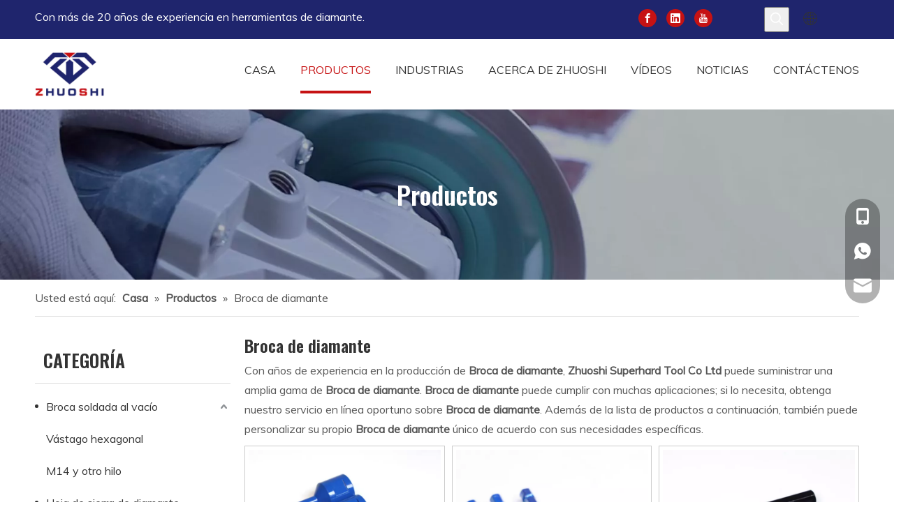

--- FILE ---
content_type: text/html;charset=utf-8
request_url: https://es.wanshintool.com/products/Broca-de-diamante.html
body_size: 75602
content:
<!DOCTYPE html> <html lang="es" prefix="og: http://ogp.me/ns#" style="height: auto;"> <head> <script>document.write=function(e){documentWrite(document.currentScript,e)};function documentWrite(documenturrentScript,e){var i=document.createElement("span");i.innerHTML=e;var o=i.querySelectorAll("script");if(o.length)o.forEach(function(t){if(t.src&&t.src!=""){var script=document.createElement("script");script.src=t.src;document.body.appendChild(script)}});document.body.appendChild(i)}
window.onloadHack=function(func){if(!!!func||typeof func!=="function")return;if(document.readyState==="complete")func();else if(window.addEventListener)window.addEventListener("load",func,false);else if(window.attachEvent)window.attachEvent("onload",func,false)};</script> <title>China Broca de diamante fabricantes, proveedores Broca de diamante, mayorista Broca de diamante - Zhuoshi Superhard Tool Co Ltd</title> <meta name="keywords" content="Broca de diamante, China fabricante de Broca de diamante, proveedor de Broca de diamante, mayorista de Broca de diamante, f&amp;aacute;brica de Broca de diamante"/> <meta name="description" content="Broca de diamante en los fabricantes de la venta, encuentre los detalles sobre los fabricantes, los surtidores y el distribuidor autorizado de Broca de diamante - Zhuoshi Superhard Tool Co Ltd."/> <link data-type="dns-prefetch" data-domain="jlrorwxhjkoqll5p-static.micyjz.com" rel="dns-prefetch" href="//jlrorwxhjkoqll5p-static.micyjz.com"> <link data-type="dns-prefetch" data-domain="ikrorwxhjkoqll5p-static.micyjz.com" rel="dns-prefetch" href="//ikrorwxhjkoqll5p-static.micyjz.com"> <link data-type="dns-prefetch" data-domain="rjrorwxhjkoqll5p-static.micyjz.com" rel="dns-prefetch" href="//rjrorwxhjkoqll5p-static.micyjz.com"> <link rel="canonical" href="https://es.wanshintool.com/products/Broca-de-diamante.html"/> <meta http-equiv="X-UA-Compatible" content="IE=edge"/> <meta name="renderer" content="webkit"/> <meta http-equiv="Content-Type" content="text/html; charset=utf-8"/> <meta name="viewport" content="width=device-width, initial-scale=1, user-scalable=no"/> <link rel="icon" href="//ikrorwxhjkoqll5p-static.micyjz.com/cloud/llBpkKkrliSRijirkkpnin/bitbug_favicon.ico"> <style data-inline="true" data-type="inlineHeadStyle">.onlineservice-fixed-style{position:fixed;z-index:99}.onlineservice-fixed-style{right:0;top:30%}.onlineservice-fixed-style ul{background-color:#000;fliter:alpha(opacity=30);background-color:rgba(0,0,0,0.3)}.onlineservice-fixed-style ul{border-radius:10px 0 0 10px}.sitewidget-onlineService.onlineservice-fixed-style ul li{line-height:28px;position:relative;white-space:nowrap;height:48px;width:54px}.onlineservice-fixed-style ul li div{position:absolute;padding:12px 13px;top:0;right:0;border-radius:10px 0 0 10px;width:28px;transition:width .3s ease-in}.onlineservice-fixed-style ul li i{background:url([data-uri]);background-repeat:no-repeat}.onlineservice-fixed-style ul li i{display:inline-block;width:28px;height:28px}.onlineservice-fixed-style ul .onlineService_t i{background-position:0 -56px}.onlineservice-fixed-style ul .onlineService_whatsApp i{background-position:0 -139px}.onlineservice-fixed-style ul .onlineService_e i{background-position:0 -111px}.block-icon{font-family:"block-icon" !important;font-size:16px;font-style:normal;-webkit-font-smoothing:antialiased;-moz-osx-font-smoothing:grayscale;line-height:1}.block-iconfacebook4:before{content:"\e750"}.block-iconlinkedin:before{content:"\e751"}.block-iconyoutobe:before{content:"\e755"}.block-iconyuyanlan:before{content:"\e686"}.block-icontelephone:before{content:"\e6e9"}.block-iconwhatsapp:before{content:"\e6c2"}.block-iconyouxiang:before{content:"\e6c6"}.sitewidget-searchNew .showUnder-search-box{position:relative}.sitewidget-searchNew .search-box-wrap input[type="text"],.sitewidget-searchNew .search-box-wrap button{box-sizing:border-box;border:0;display:block;background:0;padding:0;margin:0}.sitewidget-searchNew .search-box-wrap button{cursor:pointer;text-align:center;overflow:hidden;font-family:arial !important;display:flex;justify-content:center;align-items:center}.sitewidget-searchNew .showUnder-search-box .search-icon-btn{display:inline-block;background:url([data-uri]) \9;background-repeat:no-repeat \9;background-position:center center \9}.sitewidget-searchNew .showUnder-search-box .search-icon-btn .icon-svg-close,.sitewidget-searchNew .showUnder-search-box .search-icon-btn.on .shape-search{display:none}.sitewidget-searchNew .showUnder-search-box .search-box{display:none;position:absolute}.sitewidget-navigation_style-20210107091012{border-left:0 solid;border-right:0 solid;border-top:0 solid;border-bottom:0 solid;border-top-right-radius:0;border-top-left-radius:0;border-bottom-right-radius:0;border-bottom-left-radius:0;margin-top:0;margin-right:0;margin-bottom:0;margin-left:0;padding-top:0;padding-right:0;padding-bottom:0;padding-left:0}.sitewidget-navigation_style-20210107091012 .smsmart{float:right}.sitewidget-navigation_style-20210107091012 .smsmart{box-shadow:0}.sitewidget-navigation_style-20210107091012 .smsmart>.navnew-item>a{letter-spacing:0;line-height:60px;text-align:center;font-size:16px;color:#333;font-weight:0;text-transform:uppercase}.sitewidget-navigation_style-20210107091012 .smsmart>.navnew-item>a{border-left:0 solid;border-right:0 solid;border-top:0 solid;border-bottom:0 solid;border-top-right-radius:0;border-top-left-radius:0;border-bottom-right-radius:0;border-bottom-left-radius:0;margin-top:0;margin-right:0;margin-bottom:0;margin-left:35px;padding-top:4px;padding-right:0;padding-bottom:4px;padding-left:0}.sitewidget-navigation_style-20210107091012 .smsmart>.navnew-item.on>a{letter-spacing:0;font-size:16px;color:#c61213;font-weight:0}.sitewidget-navigation_style-20210107091012 .smsmart>.navnew-item.on>a{border-left:0 solid;border-right:0 solid;border-top:0 solid;border-bottom:4px solid #c61213;border-top-right-radius:0;border-top-left-radius:0;border-bottom-right-radius:0;border-bottom-left-radius:0;padding-top:4px;padding-right:0;padding-bottom:0;padding-left:0}.sitewidget-navigation_style-20210107091012 .navnew-item>.has-submenu>.sub-arrow{display:none}.sitewidget-navigation_style-20210107091012 .smsmart .navnew-sub1{background-color:#1f256d}.sitewidget-navigation_style-20210107091012 .smsmart .navnew-sub1{border-left:0 solid;border-right:0 solid;border-top:0 solid;border-bottom:0 solid;border-top-right-radius:0;border-top-left-radius:0;border-bottom-right-radius:0;border-bottom-left-radius:0;margin-top:0;margin-right:0;margin-bottom:0;margin-left:0;padding-top:10px;padding-right:0;padding-bottom:10px;padding-left:0}.category-default-simple .sitewidget-hd{padding-left:0}.category-default-simple .sitewidget-hd h2{font-size:20px;line-height:60px;padding-left:12px}.slight-submenu-wrap li{position:relative;padding-left:18px}.category-default-simple li{padding-left:0}.category-default-simple .sitewidget-bd a{line-height:28px;color:#868585;font-size:14px}.category-default-simple .submenu-default-simple li a{display:block;white-space:nowrap;text-overflow:ellipsis;overflow:hidden;padding-right:20px}.category-default-simple .sitewidget-bd>ul>li>a{padding-left:16px;color:#868585;font-size:16px;line-height:36px}.category-default-simple i.list-mid-dot{display:block;width:5px;height:5px;border-radius:50%;position:absolute;left:0;top:15px;background:#868585}.slight-submenu-wrap .slight-submenu-button{position:absolute;left:0;top:0;width:14px;cursor:pointer;background-position:center center;background-repeat:no-repeat}.category-default-simple li .slight-submenu-button{background:url([data-uri]) top center no-repeat;height:24px;width:20px;left:auto;right:0;top:8px}.category-default-simple li .slight-submenu-button.opened{background-position:bottom center}.category-default-simple li .submenu-default-simple{display:none}.category-default-simple li li{padding-left:16px}.category-default-simple li li a{padding-right:20px}.sitewidget-logo-20210106182140 img{filter:blur(0);transition:filter .5s ease}.sitewidget-quicknavigation-mobilestyle .sitewidget-hd-toggleTitle .sitewidget-quicknav-settedtitle,.sitewidget-quicknavigation-mobilestyle .sitewidget-hd-toggleTitle .sitewidget-thumb,.sitewidget-quicknavigation .sitewidget-hd .sitewidget-thumb{display:none}.sitewidget-quicknavigation-mobilestyle .sitewidget-hd-toggleTitle .sitewidget-thumb{position:absolute;right:5px;height:20px;width:20px;cursor:pointer;top:50%;margin-top:-10px;line-height:20px}.sitewidget-quicknavigation .quicknav-style-vtl p{padding:0 0 0 10px;background-position:left center;background-repeat:no-repeat;text-align:left}.sitewidget-quicknavigation .quicknav-arrow-style p{background:url([data-uri])}.fa{display:inline-block;font:normal normal normal 14px/1 FontAwesome;font-size:inherit;text-rendering:auto;-webkit-font-smoothing:antialiased;-moz-osx-font-smoothing:grayscale;font-family:FontAwesome !important}.sitewidget-prodSearchNew-20211229114620 .showUnder-search-box.search-box-wrap{text-align:right}.sitewidget-prodSearchNew-20211229114620 .showUnder-search-box .search-icon-btn{width:36px;height:36px}.sitewidget-prodSearchNew-20211229114620 .showUnder-search-box .search-icon-btn .icon-svg{width:20px;height:20px;fill:#fff}.sitewidget-prodSearchNew-20211229114620 .showUnder-search-box .search-box{width:236px;top:36px;right:0}.sitewidget-prodSearchNew-20211229114620 .slideLeft-search-box-prodDiv{left:auto;right:96px}.sitewidget-graphic .sitewidget-bd *,.sitewidget-text .sitewidget-bd *{font-size:inherit;color:inherit;line-height:normal}.hasOverflowX{overflow-x:auto;overflow-y:hidden}.sitewidget-graphic .sitewidget-bd.fix{word-break:break-word}[data-type="rows"][data-level="rows"]{display:flex}.sitewidget-langBar .lang-bar{position:relative}.lang-bar.lang-bar-center,.lang-bar.lang-bar-center .langBar-easystyle-thumb a{text-align:center}.sitewidget-langBar .lang-bar.style20{width:120px;display:flex;align-items:center}.sitewidget-langBar .front-icon-box{display:inline;margin-right:8px;line-height:1;vertical-align:middle}.sitewidget-langBar .lang-bar.style20 .front-icon-box{width:120px;margin-right:0;display:flex;justify-content:center}.sitewidget-langBar .lang-bar .block-iconyuyanlan{background:0;line-height:1;width:auto;position:absolute}.sitewidget-langBar .lang-bar .icon-style i{line-height:1}.sitewidget-langBar .lang-bar .lang-dropdown{width:160px;position:relative;display:inline-block}.sitewidget-langBar .lang-bar .lang-dropdown.withFrontIcon{margin-left:0}.sitewidget-langBar .lang-bar.style20 .lang-dropdown.withFrontIcon{position:absolute;top:0;margin-left:0;height:100%}.sitewidget-langBar .lang-bar .lang-dropdown .lang-menu{z-index:100;display:none;width:158px;background:#fff;position:absolute;top:28px;border:1px solid #ccc;border-width:0 1px 1px;border-radius:0 0 4px 4px;text-align:left}.sitewidget-langBar .lang-bar.style20 .lang-dropdown .lang-menu{width:120px;border:0;padding:5px 0;background:#f5f5f5;top:100%;margin-top:5px}.control-group{display:block}.sitewidget-inquire .form-vertical .control-group{margin-bottom:10px}.sitewidget-inquire select,.sitewidget-inquire textarea,.sitewidget-inquire input[type="text"],.sitewidget-inquire input[type="password"],.sitewidget-inquire input[type="datetime"],.sitewidget-inquire input[type="datetime-local"],.sitewidget-inquire input[type="date"],.sitewidget-inquire input[type="month"],.sitewidget-inquire input[type="time"],.sitewidget-inquire input[type="week"],.sitewidget-inquire input[type="number"],.sitewidget-inquire input[type="email"],.sitewidget-inquire input[type="url"],.sitewidget-inquire input[type="search"],.sitewidget-inquire input[type="tel"],.sitewidget-inquire input[type="color"],.uneditable-input{border-radius:4px;color:#555;display:inline-block;height:20px;line-height:20px;padding:4px 6px;vertical-align:middle}.sitewidget-inquire textarea,.sitewidget-inquire input[type="text"],.sitewidget-inquire input[type="password"],.sitewidget-inquire input[type="datetime"],.sitewidget-inquire input[type="datetime-local"],.sitewidget-inquire input[type="date"],.sitewidget-inquire input[type="month"],.sitewidget-inquire input[type="time"],.sitewidget-inquire input[type="week"],.sitewidget-inquire input[type="number"],.sitewidget-inquire input[type="email"],.sitewidget-inquire input[type="url"],.sitewidget-inquire input[type="search"],.sitewidget-inquire input[type="tel"],.sitewidget-inquire input[type="color"],.uneditable-input{background-color:#fff;border:1px solid #ccc;box-shadow:1px 1px 2px rgba(0,0,0,0.1) inset;transition:border .2s linear 0,box-shadow .2s linear 0s}.sitewidget-inquire .control-group .controls input,.sitewidget-inquire .control-group .controls select,.sitewidget-inquire .control-group .controls textarea{width:100%;padding:4px 0;text-indent:6px;box-sizing:content-box;margin-left:-1px}.sitewidget-inquire .form-bottom-border .control-group .controls select,.sitewidget-inquire .form-bottom-border .control-group .controls input,.sitewidget-inquire .form-bottom-border .control-group .controls textarea{border-width:0 0 1px;border-radius:0;box-shadow:0 0 0 rgba(0,0,0,0)}.sitewidget-inquire .form-bottom-border .control-group .controls input[type="text"],.sitewidget-inquire .form-bottom-border #faptcha_response_field{border-width:0 0 1px;border-radius:0;box-shadow:0 0 0 rgba(0,0,0,0)}.control-group textarea{width:280px;height:80px;border-radius:4px}.sitewidget-inquire .control-group .controls textarea{resize:vertical}.sitewidget-inquire .form-bottom-border .control-group .controls textarea{border-radius:0;box-shadow:0 0 0 rgba(0,0,0,0)}.sitewidget-inquire .btn{-moz-border-bottom-colors:none;-moz-border-left-colors:none;-moz-border-right-colors:none;-moz-border-top-colors:none;background-color:#f5f5f5;background:linear-gradient(to bottom,#fff,#e6e6e6);background-repeat:repeat-x;border-color:rgba(0,0,0,0.1) rgba(0,0,0,0.1) #b3b3b3;border-image:none;border-radius:4px;border-style:solid;border-width:1px;box-shadow:0 1px 0 rgba(255,255,255,0.2) inset,0 1px 2px rgba(0,0,0,0.05);color:#333;cursor:pointer;display:inline-block;font-size:14px;line-height:20px;margin-bottom:0;padding:4px 12px;text-align:center;vertical-align:middle}.sitewidget-inquire button.btn{font-family:inherit;margin:0;border:1px solid transparent;background:0;height:32px;padding:0 30px;display:inline-block;font-size:14px;text-shadow:none;text-align:center;white-space:nowrap;vertical-align:middle;-ms-touch-action:manipulation;touch-action:manipulation;cursor:pointer;-webkit-user-select:none;-moz-user-select:none;-ms-user-select:none;user-select:none;background:0;border:1px solid transparent;border-radius:4px;-moz-transition:all .3s ease-out;-webkit-transition:all .3s ease-out;-o-transition:all .3s ease-out;-ms-transition:all .3s ease-out;transition:all .3s ease-out;box-shadow:none}.sitewidget-inquire button.btn-primary{color:#fff;background-color:#337ab7;border-color:#2e6da4}.sitewidget-prodGroupCategory{position:relative;z-index:4}.sitewidget-prodGroupCategory .sitewidget-hd .sitewidget-prodGroupCategory-settedtitle,.sitewidget-prodGroupCategory .sitewidget-hd .sitewidget-thumb{display:none}.sitewidget-prodGroupCategory .sitewidget-hd .sitewidget-thumb{position:absolute;right:8px;height:20px;width:30px;cursor:pointer;text-align:center;top:50%;margin-top:-10px}.sitewidget-prodlist{position:relative;z-index:1}.sitewidget-prodlist .sitewidget-bd{position:relative;z-index:2}.sitewidget-prodlist .sitewidget-prodlist-description{margin-bottom:10px}.prodlist-wrap li{position:relative;font-size:inherit}.prodlist-box-hover{position:relative;-webkit-transition:background linear .3s;-moz-transition:background linear .3s;transition:background linear .3s}.prodlist-wrap li .prodlist-display{position:relative}.prodlist-wrap li .prodlist-inner{width:100%;height:100%;overflow:hidden;box-sizing:border-box}.labelfather{position:relative}.prodlist-wrap li .prodlist-picbox{width:100%;height:100%;display:table;text-align:center}.labelfather .prodlistAsync_label_text_tl{display:none;flex-direction:column;align-items:center;justify-content:center;left:-25px;max-width:85px;min-height:30px;transform:translateX(30%) rotate(315deg) translateZ(1px);transform-origin:left top;box-shadow:0 -100px 0 100px red;color:#fff;position:absolute;top:60px;text-align:center;font-size:14px;font-weight:700;line-height:1.2em !important;letter-spacing:0 !important;font-style:normal !important;background-color:red;word-break:break-word}.labelfather .prodlistAsync_label_text_tr{display:none;flex-direction:column;align-items:center;justify-content:center;right:0;max-width:80px;min-height:30px;transform:translateX(30%) rotate(45deg) translateZ(1px);transform-origin:left top;box-shadow:0 -100px 0 100px red;color:#fff;position:absolute;top:0;text-align:center;font-size:14px;font-weight:700;line-height:1.2em !important;letter-spacing:0 !important;font-style:normal !important;background-color:red;word-break:break-word}.labelfather .prodlistAsync_label_text_t{max-width:100%;position:absolute;left:0;top:0;display:none;flex-direction:column;justify-content:start;align-items:start;letter-spacing:0 !important;font-style:normal !important}.labelfather .prodlistAsync_label_img_tl{position:absolute;left:0;top:0;display:none;letter-spacing:0 !important;font-style:normal !important}.labelfather .prodlistAsync_label_img_tr{position:absolute;right:0;top:0;display:none}.labelfather .prodlistAsync_label_img_r{position:absolute;display:none;right:0;top:10px}.prodlist-wrap li .prodlist-cell{display:table-cell;vertical-align:middle}.sitewidget-prodlist img{vertical-align:middle}.prodlist-wrap li .prodlist-picbox img{max-width:100%;width:100%}.sitewidget-prodlist .prodlist-wrap.hover-prodPic-zoomIn li .prodlist-picbox img{-webkit-transition:transform 1s;-moz-transition:transform 1s;-ms-transition:transform 1s;-o-transition:transform 1s;transition:transform 1s}.sitewidget-prodlist .prodlist-special{display:none;position:absolute;right:-4px;top:10px;z-index:3}.prodlist-parameter-wrap .prodlist-parameter-inner{padding:5px 0}.prodlist-wrap .prodlist-pro-name{line-height:1.6em;height:3.2em;overflow:hidden}.prodlist-wrap .prodlist-pro-name{display:block;font-size:14px;color:#222;text-decoration:none}.prodlist-pro-name .inlineLabel{width:87px;height:24px;line-height:24px;background-color:#000;color:#fff;padding:0 5px;text-align:center;display:none}.prodlist-ops-container{display:flex;flex-flow:row nowrap;align-items:center;justify-content:space-between}.prodlist-wrap .prodlist-pro-inquire{border:0;cursor:pointer}.prodlist-wrap .prodlist-pro-inquire{width:100%;height:32px;margin-right:5px;background:#999;color:#fff;font-size:14px;text-align:center}.prodlist-wrap .prodlist-btn-default .default-button{padding:0;height:40px;line-height:40px;box-sizing:border-box;border-radius:3px;border:1px solid #d8dde6;background:#eaedef;color:#333}.sitewidget-bd .prodlist-wrap .togetherClass{position:absolute;width:40px;text-indent:0;text-align:center;height:40px;line-height:40px;bottom:0;left:0;transform:translateX(0)}.prodlist-wrap .pro-detail-basket{display:inline-block;line-height:18px;margin-right:10px;padding-left:20px;color:#222;text-decoration:none;font-size:12px;background:url([data-uri]) no-repeat 0 0}.prodlist-wrap .InquireAndBasket{text-decoration:none;padding:0;cursor:pointer;position:absolute;display:block;bottom:0;right:-1px;margin:0;height:40px;line-height:40px;width:40px;overflow:hidden;border-left:1px solid #d8dde6;color:#333;text-align:center;background:#eaedef;border-radius:0 3px 3px 0}.sitewidget-bd .prodlist-wrap .prodlist-btn-default a{color:#333;font-size:14px}.prodlist-wrap .InquireAndBasket i{color:#333}.prodlist-wrap .InquireAndBasket i{line-height:40px;margin-right:4px;font-size:16px}.prodlist-wrap .InquireAndBasket span{color:#333}.labelfather .prodlistAsync_label_img_r.show{display:flex;flex-direction:column;justify-content:start;align-items:center}.labelfather .prodlistAsync_label_img_r img{float:right;max-width:26px !important;margin-bottom:2px}.sitewidget-logo-20211229221323 img{filter:blur(0);transition:filter .5s ease}body,.backstage-frontendpreview{background-position:top center;background-repeat:repeat;background-attachment:scroll}#outerContainer_1640749261258{background-color:#1f256d;border-left:0 solid #000;border-right:0 solid #000;border-top:0 solid #000;border-bottom:0 solid #000;border-top-right-radius:0;border-top-left-radius:0;border-bottom-right-radius:0;border-bottom-left-radius:0;margin-top:0;margin-bottom:0;padding-top:0;padding-bottom:0;box-shadow:0}#outerContainer_1640749261258>.container{border-left:0 solid #000;border-right:0 solid #000;border-top:0 solid #000;border-bottom:0 solid #000;border-top-right-radius:0;border-top-left-radius:0;border-bottom-right-radius:0;border-bottom-left-radius:0;margin-top:0;margin-bottom:0;padding-top:0;padding-bottom:0}.backstage-stwidgets-settingwrap,.siteblocks-container :not(.edit-normal){font-family:Muli}.sitewidget-text-20211229114100{border-left:0 solid #000;border-right:0 solid #000;border-top:0 solid #000;border-bottom:0 solid #000;border-top-right-radius:0;border-top-left-radius:0;border-bottom-right-radius:0;border-bottom-left-radius:0;margin-top:0;margin-right:0;margin-bottom:0;margin-left:0;padding-top:0;padding-right:0;padding-bottom:0;padding-left:0;box-shadow:0}.sitewidget-bd{font-family:Muli;font-size:16px;color:#575757;font-weight:0;letter-spacing:0;line-height:1.8em;text-align:left}.sitewidget-bd{background-position:left top;background-repeat:repeat;background-attachment:scroll}.sitewidget-text-20211229114100 .sitewidget-bd{border-left:0 solid #575757;border-right:0 solid #575757;border-top:0 solid #575757;border-bottom:0 solid #575757;border-top-right-radius:0;border-top-left-radius:0;border-bottom-right-radius:0;border-bottom-left-radius:0;margin-top:0;margin-right:0;margin-bottom:0;margin-left:0;padding-top:0;padding-right:0;padding-bottom:0;padding-left:0}.sitewidget-text-20211229114100 .sitewidget-bd{font-size:16px;color:#fff;font-weight:400}.sitewidget-text-20211229114100 .sitewidget-bd *,.sitewidget-text-20211229114100 .sitewidget-bd{letter-spacing:0;line-height:1.8em;text-align:left}.sitewidget-follow-20211229114413 .sitewidget-bd{text-align:right}div[class^='sitewidget-'] a{font-family:Muli;font-size:16px;color:#575757;font-weight:0;letter-spacing:0;line-height:1.8em;text-align:left}.sitewidget-follow-20211229114413 .follow-a{margin:0 10px 0 0}.sitewidget-follow-20211229114413 .svg-box{padding:5px}.sitewidget-follow-20211229114413 .svg-box{background:#c61213;color:#fff;border-style:solid;border-color:#333;border-width:0;border-radius:50%}.sitewidget-follow-20211229114413 .svg-box i{font-size:16px}.sitewidget-langBar-20211229114812{border-left:0 solid #000;border-right:0 solid #000;border-top:0 solid #000;border-bottom:0 solid #000;border-top-right-radius:0;border-top-left-radius:0;border-bottom-right-radius:0;border-bottom-left-radius:0;margin-top:0;margin-right:0;margin-bottom:0;margin-left:0;padding-top:7px;padding-right:0;padding-bottom:0;padding-left:0;box-shadow:0}.sitewidget-langBar-20211229114812 .sitewidget-bd{border-left:0 solid #575757;border-right:0 solid #575757;border-top:0 solid #575757;border-bottom:0 solid #575757;border-top-right-radius:0;border-top-left-radius:0;border-bottom-right-radius:0;border-bottom-left-radius:0;margin-top:0;margin-right:0;margin-bottom:0;margin-left:0;padding-top:0;padding-right:0;padding-bottom:0;padding-left:0}.sitewidget-langBar-20211229114812 .sitewidget-bd .front-icon-box.icon-style i{font-size:20px;color:#fff !important}#outerContainer_1609928500999{background-color:#fff;border-left:0 solid #000;border-right:0 solid #000;border-top:0 solid #000;border-bottom:0 solid #000;border-top-right-radius:0;border-top-left-radius:0;border-bottom-right-radius:0;border-bottom-left-radius:0;margin-top:0;margin-bottom:0;padding-top:0;padding-bottom:0;box-shadow:0}#outerContainer_1609928500999>.container{border-left:0 solid #000;border-right:0 solid #000;border-top:0 solid #000;border-bottom:0 solid #000;border-top-right-radius:0;border-top-left-radius:0;border-bottom-right-radius:0;border-bottom-left-radius:0;margin-top:0;margin-bottom:0;padding-top:0;padding-bottom:0}.sitewidget-logo-20210106182140{border-left:0 solid #000;border-right:0 solid #000;border-top:0 solid #000;border-bottom:0 solid #000;border-top-right-radius:0;border-top-left-radius:0;border-bottom-right-radius:0;border-bottom-left-radius:0;margin-top:0;margin-right:0;margin-bottom:0;margin-left:0;padding-top:0;padding-right:80px;padding-bottom:0;padding-left:0;box-shadow:0}.sitewidget-logo-20210106182140 .sitewidget-bd{border-left:0 solid #575757;border-right:0 solid #575757;border-top:0 solid #575757;border-bottom:0 solid #575757;border-top-right-radius:0;border-top-left-radius:0;border-bottom-right-radius:0;border-bottom-left-radius:0;margin-top:0;margin-right:0;margin-bottom:0;margin-left:0;padding-top:0;padding-right:0;padding-bottom:0;padding-left:0}#outerContainer_1640788197003{background:#f0f1f2 no-repeat scroll center center;background-size:cover;border-left:0 solid #000;border-right:0 solid #000;border-top:0 solid #000;border-bottom:0 solid #000;border-top-right-radius:0;border-top-left-radius:0;border-bottom-right-radius:0;border-bottom-left-radius:0;margin-top:0;margin-bottom:0;padding-top:0;padding-bottom:0;box-shadow:0}#outerContainer_1640788197003>.container{border-left:0 solid #000;border-right:0 solid #000;border-top:0 solid #000;border-bottom:0 solid #000;border-top-right-radius:0;border-top-left-radius:0;border-bottom-right-radius:0;border-bottom-left-radius:0;margin-top:0;margin-bottom:0;padding-top:0;padding-bottom:0}.sitewidget-text-20211229223009{border-left:0 solid #000;border-right:0 solid #000;border-top:0 solid #000;border-bottom:0 solid #000;border-top-right-radius:0;border-top-left-radius:0;border-bottom-right-radius:0;border-bottom-left-radius:0;margin-top:0;margin-right:0;margin-bottom:0;margin-left:0;padding-top:0;padding-right:0;padding-bottom:0;padding-left:0;box-shadow:0}.sitewidget-text-20211229223009 .sitewidget-bd{border-left:0 solid #575757;border-right:0 solid #575757;border-top:0 solid #575757;border-bottom:0 solid #575757;border-top-right-radius:0;border-top-left-radius:0;border-bottom-right-radius:0;border-bottom-left-radius:0;margin-top:0;margin-right:0;margin-bottom:0;margin-left:0;padding-top:0;padding-right:0;padding-bottom:0;padding-left:0}.sitewidget-text-20211229223009 .sitewidget-bd{font-family:Oswald;font-size:36px;color:#fff;font-weight:600}.sitewidget-text-20211229223009 .sitewidget-bd *,.sitewidget-text-20211229223009 .sitewidget-bd{letter-spacing:0;line-height:1.8em;text-align:center}.sitewidget-position-20210108111512{border-left:0 solid #000;border-right:0 solid #000;border-top:0 solid #000;border-bottom:1px solid #ddd;border-top-right-radius:0;border-top-left-radius:0;border-bottom-right-radius:0;border-bottom-left-radius:0;margin-top:0;margin-right:0;margin-bottom:0;margin-left:0;padding-top:10px;padding-right:0;padding-bottom:10px;padding-left:0;box-shadow:0}.sitewidget-position-20210108111512 .sitewidget-bd{border-left:0 solid #545454;border-right:0 solid #545454;border-top:0 solid #545454;border-bottom:0 solid #545454;border-top-right-radius:0;border-top-left-radius:0;border-bottom-right-radius:0;border-bottom-left-radius:0;margin-top:0;margin-right:0;margin-bottom:0;margin-left:0;padding-top:0;padding-right:0;padding-bottom:0;padding-left:0}.sitewidget-position-20210108111512 .sitewidget-bd{font-size:16px;color:#545454;font-weight:0}.sitewidget-position-20210108111512 .sitewidget-bd *,.sitewidget-position-20210108111512 .sitewidget-bd{letter-spacing:0;line-height:2em;text-align:left}.sitewidget-position-20210108111512 .sitewidget-bd a{font-size:16px;color:#545454;font-weight:bold;letter-spacing:0;line-height:2em;text-align:left}.sitewidget-prodCategory-20210108111737{border-left:0 solid #000;border-right:0 solid #000;border-top:0 solid #000;border-bottom:0 solid #000;border-top-right-radius:0;border-top-left-radius:0;border-bottom-right-radius:0;border-bottom-left-radius:0;margin-top:0;margin-right:0;margin-bottom:0;margin-left:0;padding-top:10px;padding-right:0;padding-bottom:0;padding-left:0;box-shadow:0}.sitewidget-hd{background-position:left top;background-repeat:repeat;background-attachment:scroll}.sitewidget-prodCategory-20210108111737 .sitewidget-hd{display:block;border-left:0 solid #000;border-right:0 solid #000;border-top:0 solid #000;border-bottom:1px solid #ddd;border-top-right-radius:0;border-top-left-radius:0;border-bottom-right-radius:0;border-bottom-left-radius:0;margin-top:0;margin-right:0;margin-bottom:0;margin-left:0;padding-top:0;padding-right:0;padding-bottom:0;padding-left:0}.sitewidget-hd>h2,.sitewidget-hd>h1{font-family:Oswald;font-size:24px;color:#333;font-weight:600;letter-spacing:0;line-height:1.8em;text-align:left}.sitewidget-prodCategory-20210108111737 .sitewidget-hd>h2{font-size:26px;color:#333;font-weight:700;letter-spacing:0;line-height:2.5em;text-align:left}.sitewidget-prodCategory-20210108111737 .sitewidget-bd{border-left:0 solid #545454;border-right:0 solid #545454;border-top:0 solid #545454;border-bottom:0 solid #545454;border-top-right-radius:0;border-top-left-radius:0;border-bottom-right-radius:0;border-bottom-left-radius:0;margin-top:0;margin-right:0;margin-bottom:0;margin-left:0;padding-top:10px;padding-right:0;padding-bottom:0;padding-left:0}.sitewidget-prodCategory-20210108111737 .sitewidget-bd{font-size:14px;color:#545454;font-weight:400}.sitewidget-prodCategory-20210108111737 .sitewidget-bd *,.sitewidget-prodCategory-20210108111737 .sitewidget-bd{letter-spacing:0;line-height:1.8em;text-align:left}.sitewidget-prodCategory-20210108111737 .sitewidget-bd a{font-size:16px;color:#333;font-weight:400;letter-spacing:0;line-height:2.9em;text-align:left}.sitewidget-prodCategory-20210108111737.category-default-simple .sitewidget-bd>ul>li>a{font-size:16px;line-height:46px;color:#333}.sitewidget-prodCategory-20210108111737.category-default-simple i.list-mid-dot{top:20px;background:#333}.sitewidget-prodCategory-20210108111737.category-default-simple .sitewidget-bd>ul>li>span{top:11px}.sitewidget-form-20220104130513{border-left:0 solid #000;border-right:0 solid #000;border-top:0 solid #000;border-bottom:0 solid #000;border-top-right-radius:0;border-top-left-radius:0;border-bottom-right-radius:0;border-bottom-left-radius:0;margin-top:20px;margin-right:0;margin-bottom:0;margin-left:0;padding-top:0;padding-right:0;padding-bottom:0;padding-left:0;box-shadow:0}.sitewidget-form-20220104130513 .sitewidget-hd{display:block;border-left:0 solid #000;border-right:0 solid #000;border-top:0 solid #000;border-bottom:1px solid #ddd;border-top-right-radius:0;border-top-left-radius:0;border-bottom-right-radius:0;border-bottom-left-radius:0;margin-top:0;margin-right:0;margin-bottom:0;margin-left:0;padding-top:0;padding-right:0;padding-bottom:0;padding-left:0}.sitewidget-form-20220104130513 .sitewidget-hd>h2{font-size:26px;color:#333;font-weight:700;letter-spacing:0;line-height:2.5em;text-align:left}.sitewidget-form-20220104130513 .sitewidget-bd{border-left:0 solid #575757;border-right:0 solid #575757;border-top:0 solid #575757;border-bottom:0 solid #575757;border-top-right-radius:0;border-top-left-radius:0;border-bottom-right-radius:0;border-bottom-left-radius:0;margin-top:0;margin-right:0;margin-bottom:0;margin-left:0;padding-top:0;padding-right:0;padding-bottom:0;padding-left:0}.sitewidget-form-20220104130513 select,.sitewidget-form-20220104130513 input[type="text"],.sitewidget-form-20220104130513 input[type="password"],.sitewidget-form-20220104130513 input[type="datetime"],.sitewidget-form-20220104130513 input[type="datetime-local"],.sitewidget-form-20220104130513 input[type="date"],.sitewidget-form-20220104130513 input[type="month"],.sitewidget-form-20220104130513 input[type="time"],.sitewidget-form-20220104130513 input[type="week"],.sitewidget-form-20220104130513 input[type="number"],.sitewidget-form-20220104130513 input[type="email"],.sitewidget-form-20220104130513 input[type="url"],.sitewidget-form-20220104130513 input[type="search"],.sitewidget-form-20220104130513 input[type="tel"],.sitewidget-form-20220104130513 input[type="color"],.sitewidget-form-20220104130513 .uneditable-input{height:28px !important}.sitewidget-form-20220104130513 #formsubmit{border:0 solid #2e6da4;border-radius:0;background:#c61213;color:#fff;font-size:14px;width:100%;height:42px}.sitewidget-prodListAsync-20210417000000{border-left:0 solid #000;border-right:0 solid #000;border-top:0 solid #000;border-bottom:0 solid #000;border-top-right-radius:0;border-top-left-radius:0;border-bottom-right-radius:0;border-bottom-left-radius:0;margin-top:0;margin-right:0;margin-bottom:0;margin-left:0;padding-top:0;padding-right:0;padding-bottom:0;padding-left:0;box-shadow:0}.sitewidget-prodListAsync-20210417000000 .sitewidget-bd{border-left:0 solid #575757;border-right:0 solid #575757;border-top:0 solid #575757;border-bottom:0 solid #575757;border-top-right-radius:0;border-top-left-radius:0;border-bottom-right-radius:0;border-bottom-left-radius:0;margin-top:0;margin-right:0;margin-bottom:0;margin-left:0;padding-top:0;padding-right:0;padding-bottom:0;padding-left:0}.sitewidget-prodListAsync-20210417000000 .sitewidget-bd a{font-size:14px;color:#575757;font-weight:400;letter-spacing:0;line-height:1.5em;text-align:center}.sitewidget-prodListAsync-20210417000000 .sitewidget-ft .paging>li.active>span{background-color:#c61213;border:1px solid #c61213}#outerContainer_1610012401709{background-color:#eee;border-left:0 solid #000;border-right:0 solid #000;border-top:0 solid #000;border-bottom:0 solid #000;border-top-right-radius:0;border-top-left-radius:0;border-bottom-right-radius:0;border-bottom-left-radius:0;margin-top:0;margin-bottom:0;padding-top:35px;padding-bottom:20px;box-shadow:0}#outerContainer_1610012401709>.container{border-left:0 solid #000;border-right:0 solid #000;border-top:0 solid #000;border-bottom:0 solid #000;border-top-right-radius:0;border-top-left-radius:0;border-bottom-right-radius:0;border-bottom-left-radius:0;margin-top:0;margin-bottom:0;padding-top:0;padding-bottom:0}.sitewidget-logo-20211229221323{border-left:0 solid #000;border-right:0 solid #000;border-top:0 solid #000;border-bottom:0 solid #000;border-top-right-radius:0;border-top-left-radius:0;border-bottom-right-radius:0;border-bottom-left-radius:0;margin-top:0;margin-right:0;margin-bottom:0;margin-left:0;padding-top:0;padding-right:160px;padding-bottom:0;padding-left:0;box-shadow:0}.sitewidget-logo-20211229221323 .sitewidget-bd{border-left:0 solid #575757;border-right:0 solid #575757;border-top:0 solid #575757;border-bottom:0 solid #575757;border-top-right-radius:0;border-top-left-radius:0;border-bottom-right-radius:0;border-bottom-left-radius:0;margin-top:0;margin-right:0;margin-bottom:0;margin-left:0;padding-top:0;padding-right:0;padding-bottom:0;padding-left:0}.sitewidget-text-20211229221406{border-left:0 solid #000;border-right:0 solid #000;border-top:0 solid #000;border-bottom:0 solid #000;border-top-right-radius:0;border-top-left-radius:0;border-bottom-right-radius:0;border-bottom-left-radius:0;margin-top:0;margin-right:0;margin-bottom:0;margin-left:0;padding-top:0;padding-right:20px;padding-bottom:0;padding-left:0;box-shadow:0}.sitewidget-text-20211229221406 .sitewidget-bd{border-left:0 solid #575757;border-right:0 solid #575757;border-top:0 solid #575757;border-bottom:0 solid #575757;border-top-right-radius:0;border-top-left-radius:0;border-bottom-right-radius:0;border-bottom-left-radius:0;margin-top:0;margin-right:0;margin-bottom:0;margin-left:0;padding-top:10px;padding-right:0;padding-bottom:0;padding-left:0}.sitewidget-text-20211229221406 .sitewidget-bd{font-family:Oswald;font-size:20px;color:#222;font-weight:400}.sitewidget-text-20211229221406 .sitewidget-bd *,.sitewidget-text-20211229221406 .sitewidget-bd{letter-spacing:0;line-height:2em;text-align:left}.sitewidget-follow-20210107175041{border-left:0 solid #000;border-right:0 solid #000;border-top:0 solid #000;border-bottom:0 solid #000;border-top-right-radius:0;border-top-left-radius:0;border-bottom-right-radius:0;border-bottom-left-radius:0;margin-top:0;margin-right:0;margin-bottom:0;margin-left:0;padding-top:10px;padding-right:0;padding-bottom:0;padding-left:0;box-shadow:0}.sitewidget-follow-20210107175041 .sitewidget-bd{border-left:0 solid #545454;border-right:0 solid #545454;border-top:0 solid #545454;border-bottom:0 solid #545454;border-top-right-radius:0;border-top-left-radius:0;border-bottom-right-radius:0;border-bottom-left-radius:0;margin-top:0;margin-right:0;margin-bottom:0;margin-left:0;padding-top:0;padding-right:0;padding-bottom:0;padding-left:0}.sitewidget-follow-20210107175041 .sitewidget-bd{text-align:left}.sitewidget-follow-20210107175041 .follow-a{margin:0 10px 0 0}.sitewidget-follow-20210107175041 .sitewidget-bd a{font-size:14px;color:#aaa;font-weight:400;letter-spacing:0;line-height:1.7em;text-align:left}.sitewidget-follow-20210107175041 .svg-box{padding:5px}.sitewidget-follow-20210107175041 .svg-box{background:#1f256d;color:#fff;border-style:solid;border-color:#c61213;border-width:0;border-radius:50%}.sitewidget-follow-20210107175041 .svg-box i{font-size:16px}.sitewidget-quickNav-20210107174310{border-left:0 solid #000;border-right:0 solid #000;border-top:0 solid #000;border-bottom:0 solid #000;border-top-right-radius:0;border-top-left-radius:0;border-bottom-right-radius:0;border-bottom-left-radius:0;margin-top:0;margin-right:0;margin-bottom:0;margin-left:0;padding-top:0;padding-right:0;padding-bottom:0;padding-left:0;box-shadow:0}.sitewidget-quickNav-20210107174310 .sitewidget-hd{display:block;border-left:0 solid #000;border-right:0 solid #000;border-top:0 solid #000;border-bottom:0 solid #000;border-top-right-radius:0;border-top-left-radius:0;border-bottom-right-radius:0;border-bottom-left-radius:0;margin-top:0;margin-right:0;margin-bottom:0;margin-left:0;padding-top:0;padding-right:0;padding-bottom:10px;padding-left:0}.sitewidget-quickNav-20210107174310 .sitewidget-hd>h2{font-family:Oswald;font-size:24px;color:#222;font-weight:500;letter-spacing:0;line-height:2em;text-align:left}.sitewidget-quickNav-20210107174310 .sitewidget-bd{border-left:0 solid #545454;border-right:0 solid #545454;border-top:0 solid #545454;border-bottom:0 solid #545454;border-top-right-radius:0;border-top-left-radius:0;border-bottom-right-radius:0;border-bottom-left-radius:0;margin-top:0;margin-right:0;margin-bottom:0;margin-left:0;padding-top:0;padding-right:0;padding-bottom:0;padding-left:0}.sitewidget-quickNav-20210107174310 .sitewidget-bd{font-size:15px;color:#545454;font-weight:400}.sitewidget-quickNav-20210107174310 .sitewidget-bd *,.sitewidget-quickNav-20210107174310 .sitewidget-bd{letter-spacing:0;line-height:1.7em;text-align:left}.sitewidget-quickNav-20210107174310 .sitewidget-bd a{font-size:14px;color:#333;font-weight:400;letter-spacing:0;line-height:3em;text-align:left}.sitewidget-quickNav-20211229221835{border-left:0 solid #000;border-right:0 solid #000;border-top:0 solid #000;border-bottom:0 solid #000;border-top-right-radius:0;border-top-left-radius:0;border-bottom-right-radius:0;border-bottom-left-radius:0;margin-top:0;margin-right:0;margin-bottom:0;margin-left:0;padding-top:0;padding-right:0;padding-bottom:0;padding-left:0;box-shadow:0}.sitewidget-quickNav-20211229221835 .sitewidget-hd{display:block;border-left:0 solid #000;border-right:0 solid #000;border-top:0 solid #000;border-bottom:0 solid #000;border-top-right-radius:0;border-top-left-radius:0;border-bottom-right-radius:0;border-bottom-left-radius:0;margin-top:0;margin-right:0;margin-bottom:0;margin-left:0;padding-top:0;padding-right:0;padding-bottom:10px;padding-left:0}.sitewidget-quickNav-20211229221835 .sitewidget-hd>h2{font-family:Oswald;font-size:24px;color:#222;font-weight:500;letter-spacing:0;line-height:2em;text-align:left}.sitewidget-quickNav-20211229221835 .sitewidget-bd{border-left:0 solid #545454;border-right:0 solid #545454;border-top:0 solid #545454;border-bottom:0 solid #545454;border-top-right-radius:0;border-top-left-radius:0;border-bottom-right-radius:0;border-bottom-left-radius:0;margin-top:0;margin-right:0;margin-bottom:0;margin-left:0;padding-top:0;padding-right:0;padding-bottom:0;padding-left:0}.sitewidget-quickNav-20211229221835 .sitewidget-bd{font-size:15px;color:#545454;font-weight:400}.sitewidget-quickNav-20211229221835 .sitewidget-bd *,.sitewidget-quickNav-20211229221835 .sitewidget-bd{letter-spacing:0;line-height:1.7em;text-align:left}.sitewidget-quickNav-20211229221835 .sitewidget-bd a{font-size:14px;color:#333;font-weight:400;letter-spacing:0;line-height:3em;text-align:left}.sitewidget-graphicNew-20211229221938{border-left:0 solid #000;border-right:0 solid #000;border-top:0 solid #000;border-bottom:0 solid #000;border-top-right-radius:0;border-top-left-radius:0;border-bottom-right-radius:0;border-bottom-left-radius:0;margin-top:0;margin-right:0;margin-bottom:0;margin-left:0;padding-top:0;padding-right:0;padding-bottom:0;padding-left:0;box-shadow:0}.sitewidget-graphicNew-20211229221938 .sitewidget-hd{display:block;border-left:0 solid #000;border-right:0 solid #000;border-top:0 solid #000;border-bottom:0 solid #000;border-top-right-radius:0;border-top-left-radius:0;border-bottom-right-radius:0;border-bottom-left-radius:0;margin-top:0;margin-right:0;margin-bottom:0;margin-left:0;padding-top:0;padding-right:0;padding-bottom:20px;padding-left:0}.sitewidget-graphicNew-20211229221938 .sitewidget-hd>h2{font-family:Oswald;font-size:24px;color:#333;font-weight:500;letter-spacing:0;line-height:2em;text-align:left}.sitewidget-graphicNew-20211229221938 .sitewidget-bd{border-left:0 solid #575757;border-right:0 solid #575757;border-top:0 solid #575757;border-bottom:0 solid #575757;border-top-right-radius:0;border-top-left-radius:0;border-bottom-right-radius:0;border-bottom-left-radius:0;margin-top:0;margin-right:0;margin-bottom:0;margin-left:0;padding-top:0;padding-right:0;padding-bottom:0;padding-left:0}.sitewidget-graphicNew-20211229221938 .sitewidget-bd{font-size:14px;color:#575757;font-weight:400}.sitewidget-graphicNew-20211229221938 .sitewidget-bd *,.sitewidget-graphicNew-20211229221938 .sitewidget-bd{letter-spacing:0;line-height:2em;text-align:left}.sitewidgetOnlineServiceStyle13 .sitewidget-bd .onlineservice-fixed-blocks-list{background:rgba(0,0,0,0.3) !important}.onlineservice-fixed-left13 .onlineservice-fixed-blocks-items .onlineservice-fixed-blocks-tips{background:#c61213 !important}#outerContainer_1640787815556{background-color:#efefef;border-left:0 solid #000;border-right:0 solid #000;border-top:0 solid #000;border-bottom:0 solid #000;border-top-right-radius:0;border-top-left-radius:0;border-bottom-right-radius:0;border-bottom-left-radius:0;margin-top:0;margin-bottom:0;padding-top:0;padding-bottom:10px;box-shadow:0}#outerContainer_1640787815556>.container{border-left:0 solid #000;border-right:0 solid #000;border-top:0 solid #000;border-bottom:0 solid #000;border-top-right-radius:0;border-top-left-radius:0;border-bottom-right-radius:0;border-bottom-left-radius:0;margin-top:0;margin-bottom:0;padding-top:0;padding-bottom:0}.sitewidget-text-20211229222316{border-left:0 solid #000;border-right:0 solid #000;border-top:0 solid #000;border-bottom:0 solid #000;border-top-right-radius:0;border-top-left-radius:0;border-bottom-right-radius:0;border-bottom-left-radius:0;margin-top:0;margin-right:0;margin-bottom:0;margin-left:0;padding-top:0;padding-right:0;padding-bottom:0;padding-left:0;box-shadow:0}.sitewidget-text-20211229222316 .sitewidget-bd{border-left:0 solid #575757;border-right:0 solid #575757;border-top:0 solid #575757;border-bottom:0 solid #575757;border-top-right-radius:0;border-top-left-radius:0;border-bottom-right-radius:0;border-bottom-left-radius:0;margin-top:0;margin-right:0;margin-bottom:0;margin-left:0;padding-top:0;padding-right:0;padding-bottom:0;padding-left:0}.sitewidget-text-20211229222316 .sitewidget-bd{font-size:14px;color:#575757;font-weight:400}.sitewidget-text-20211229222316 .sitewidget-bd *,.sitewidget-text-20211229222316 .sitewidget-bd{letter-spacing:0;line-height:1.8em;text-align:left}.sitewidget-text-20211229222356{border-left:0 solid #000;border-right:0 solid #000;border-top:0 solid #000;border-bottom:0 solid #000;border-top-right-radius:0;border-top-left-radius:0;border-bottom-right-radius:0;border-bottom-left-radius:0;margin-top:0;margin-right:0;margin-bottom:0;margin-left:0;padding-top:0;padding-right:0;padding-bottom:0;padding-left:0;box-shadow:0}.sitewidget-text-20211229222356 .sitewidget-bd{border-left:0 solid #575757;border-right:0 solid #575757;border-top:0 solid #575757;border-bottom:0 solid #575757;border-top-right-radius:0;border-top-left-radius:0;border-bottom-right-radius:0;border-bottom-left-radius:0;margin-top:0;margin-right:0;margin-bottom:0;margin-left:0;padding-top:0;padding-right:0;padding-bottom:0;padding-left:0}.sitewidget-text-20211229222356 .sitewidget-bd{font-size:14px;color:#575757;font-weight:400}.sitewidget-text-20211229222356 .sitewidget-bd *,.sitewidget-text-20211229222356 .sitewidget-bd{letter-spacing:0;line-height:1.8em;text-align:right}.sitewidget-position .sitewidget-bd{font-size:14px;line-height:2em}.sitewidget-position .sitewidget-bd a,.sitewidget-position .sitewidget-bd .sitewidget-position-current{margin:0 5px}.prodWrap .sitewidget-bd{position:relative}.prodWrap .sitewidget-bd{position:relative}.prodWrap .prodDiv{padding:10px 15px;position:absolute;top:60px;z-index:20000;background:#fff;border:1px solid #dfdfdf;display:none;left:0;-webkit-box-shadow:#ccc 0px 0px 4px;-moz-box-shadow:#ccc 0px 0px 4px;box-shadow:#ccc 0px 0px 4px;border-radius:4px}.prodWrap .prodDivrecomend{padding:10px 15px;position:absolute;top:46px;z-index:20000;background:#fff;border:1px solid #dfdfdf;display:none;left:0;-webkit-box-shadow:#ccc 0px 0px 4px;-moz-box-shadow:#ccc 0px 0px 4px;box-shadow:#ccc 0px 0px 4px;border-radius:4px;width:460px;height:345px}.sitewidget-bd .paging{margin-top:20px;margin-bottom:20px}.paging-wrap .paging{display:inline-block}.sitewidget-prodlist .sitewidget-bd .paging{margin-top:0}.sitewidget-bd .paging-wrap.txtl ul.paging{text-align:left}.sitewidget-bd .paging>li{display:inline-block}.sitewidget-ft .paging>li{display:inline-block;margin-left:5px;margin-bottom:5px}.sitewidget-bd .paging>li>a,.sitewidget-bd .paging>li>span{display:inline-block;text-align:center;line-height:28px;min-width:28px;font-size:14px;color:#898989}.sitewidget-ft .paging>li>a,.sitewidget-ft .paging>li>span{display:inline-block;text-align:center;line-height:28px;min-width:28px;font-size:14px;color:#898989}.sitewidget-bd .paging>li.active>span{color:#fff;background-color:#0079c3;border:1px solid #0079c3}.sitewidget-ft .paging>li.active>span{color:#fff;background-color:#0079c3;border:1px solid #0079c3}.sitewidget-bd .paging>li+li{margin-left:5px}.sitewidget-ft .paging>li+li{margin-left:5px}.sitewidget-bd .paging>li>a{text-decoration:none;border:1px solid #c9caca}.sitewidget-ft .paging>li>a{text-decoration:none;border:1px solid #c9caca}.follow-a{display:inline-block;margin:1px;text-align:center !important}.svg-box{padding:5px;background:#000;color:#fff;transition:all .3s;display:inline-block;line-height:1;overflow:hidden;vertical-align:middle}.sitewidget-pictureNew .sitewidget-bd .picture-wrap{line-height:0}.sitewidget-pictureNew img{vertical-align:middle}.sitewidget-pictureNew .mobile-imgBox img{position:relative;max-width:100%}#colorbox,#cboxOverlay,#cboxWrapper{position:absolute;top:0;left:0;z-index:9999;overflow:hidden}#cboxOverlay{position:fixed;width:100%;height:100%}#cboxOverlay{background:#000}#colorbox,#cboxContent,#cboxLoadedContent{box-sizing:content-box;-moz-box-sizing:content-box;-webkit-box-sizing:content-box}#colorbox{outline:0}html{-webkit-tap-highlight-color:rgba(0,0,0,0);-moz-tap-highlight-color:rgba(0,0,0,0);-ms-tap-highlight-color:rgba(0,0,0,0);-o-tap-highlight-color:rgba(0,0,0,0);tap-highlight-color:rgba(0,0,0,0)}#backstage-headArea,#backstage-headArea.off{display:block}#backstage-headArea-mobile{width:100%;position:fixed;top:0;left:0;z-index:109}#backstage-headArea-mobile,#backstage-headArea-mobile.on{display:none}body,div,dl,dt,dd,ul,ol,li,h1,h2,h3,h4,h5,h6,pre,code,form,fieldset,legend,input,textarea,p,blockquote,th,td,button,select{margin:0;padding:0}.frontend-body-canvas #backstage-headArea{position:relative;z-index:8}.container{width:1200px;margin-right:auto;margin-left:auto}.container{width:980px;max-width:100%}.container{width:1200px;max-width:100%}.container:before,.container:after{content:" ";display:table}.row{zoom:1}.row:before,.row:after{content:" ";display:table}.col-xs-1,.col-sm-1,.col-md-1,.col-lg-1,.col-xs-2,.col-sm-2,.col-md-2,.col-lg-2,.col-xs-3,.col-sm-3,.col-md-3,.col-lg-3,.col-xs-4,.col-sm-4,.col-md-4,.col-lg-4,.col-xs-5,.col-sm-5,.col-md-5,.col-lg-5,.col-xs-6,.col-sm-6,.col-md-6,.col-lg-6,.col-xs-7,.col-sm-7,.col-md-7,.col-lg-7,.col-xs-8,.col-sm-8,.col-md-8,.col-lg-8,.col-xs-9,.col-sm-9,.col-md-9,.col-lg-9,.col-xs-10,.col-sm-10,.col-md-10,.col-lg-10,.col-xs-11,.col-sm-11,.col-md-11,.col-lg-11,.col-xs-12,.col-sm-12,.col-md-12,.col-lg-12{min-height:1px}.col-md-1,.col-md-2,.col-md-3,.col-md-4,.col-md-5,.col-md-6,.col-md-7,.col-md-8,.col-md-9,.col-md-10,.col-md-11,.col-md-12{float:left}.col-md-7{width:58.333333333333336%}.row>div[class^="col-"]{padding:10px 0}.row>div[class^="col-"]>div[id^="location_"]{margin:0 10px}.col-md-3{width:25%}a{text-decoration:none}.col-md-1{width:8.333333333333332%}.hide{display:none}ol,ul{list-style:none}.row:after{clear:both}.container:after{clear:both}.col-md-12{width:100%}.row>div.col-md-12{padding:0}.col-md-2{width:16.666666666666664%}fieldset,img{border:0}.col-md-10{width:83.33333333333334%}.fix{clear:both;zoom:1}.fix:after{display:block;clear:both;height:0;overflow:hidden;visibility:hidden;content:"."}.frontend-body-canvas #backstage-bodyArea{position:relative;z-index:7}.row>div.col-md-12>div[id^="location_"]{margin:0}.container .row>div.col-md-12>div[id^="location_"],.row .row>div.col-md-12>div[id^="location_"]{margin:0 10px}.sitewidget-placeholder .sitewidget-bd>div.resizee{min-height:10px}.sitewidget-hd{position:relative}h1,h2,h3,h4,h5,h6{font-weight:normal}.mt10{margin-top:10px}input,textarea,select{font-family:inherit;font-size:inherit;font-weight:inherit}input,textarea,select{*font-size:100%}.col-md-9{width:75%}.fll{float:left}.block{display:block}.txtl{text-align:left}.paging-wrap .paging{display:inline-block}.col-md-4{width:33.33333333333333%;*width:33.2%}.col-md-6{width:50%}.inquire-basket-listwrap{position:fixed;z-index:2147483647;right:0;bottom:0;width:230px;background-color:#fff;border:1px solid #aaa;box-shadow:0 0 8px #999}#prodInquireBasket{display:none}.shoppingBasketIcon{display:none;z-index:98;position:fixed;right:10px;bottom:120px;width:50px;height:50px;border-radius:25px;background:#7a8599;text-align:center;line-height:50px;font-size:25px;cursor:pointer}.shoppingBasketIcon{display:block}.sitewidget-navnew .navnew-thumb-switch{display:none}.sitewidget-navnew .smsmart,.sitewidget-navnew .smsmart ul,.sitewidget-navnew .smsmart li{display:block;list-style:none;line-height:normal;direction:ltr;-webkit-tap-highlight-color:rgba(0,0,0,0)}.sitewidget-navnew .smsmart{margin-left:auto;margin-right:auto}.sitewidget-navnew .smsmart{max-width:1180px}.sitewidget-navnew .smsmart li,.sitewidget-navnew .smsmart a{position:relative}.sitewidget-navnew .smsmart>li{float:left}.sitewidget-navnew .smsmart>li{float:left}.sitewidget-navnew .smsmart a{display:block}.sitewidget-navnew .smsmart li>a{white-space:nowrap;-webkit-transition:all .3s;-moz-transition:all .3s;-ms-transition:all .3s;-o-transition:all .3s;transition:all .3s;-webkit-transition-property:color,background-color,padding-left,padding-right,margin-left,margin-right;-moz-transition-property:color,background-color,padding-left,padding-right,margin-left,margin-right;-ms-transition-property:color,background-color,padding-left,padding-right,margin-left,margin-right;-o-transition-property:color,background-color,padding-left,padding-right,margin-left,margin-right;transition-property:color,background-color,padding-left,padding-right,margin-left,margin-right}.sitewidget-navnew a .sub-arrow{display:inline-block;width:24px;background-position:center center;background-repeat:no-repeat}.sitewidget-navnew a .sub-arrow{display:inline-block;width:24px;background-position:center center;background-repeat:no-repeat}.sitewidget-navnew .navnew-link .sub-arrow{background:url([data-uri]);background-repeat:no-repeat !important}.sitewidget-navnew .navnew-link:hover .sub-arrow,.sitewidget-navnew .navnew-item.on .navnew-link .sub-arrow,.sitewidget-navnew a.navnew-link.highlighted .sub-arrow{background:url([data-uri])}.navnew-style5 .navnew-link:hover .sub-arrow,.navnew-style5 .navnew-item.on .navnew-link .sub-arrow,.navnew-style5 a.navnew-link.highlighted .sub-arrow,.navnew-wide-style5 .navnew-link:hover .sub-arrow,.navnew-wide-style5 .navnew-item.on .navnew-link .sub-arrow,.navnew-wide-style5 a.navnew-link.highlighted .sub-arrow{background:url([data-uri])}.sitewidget-navnew .smsmart ul{display:none}.sitewidget-navnew .smsmart ul{position:absolute;z-index:10;transition:transform ease-out .2s;-webkit-transition:-webkit-transform ease-out .2s;-moz-transition:-moz-transform ease-out .2s}.navnew a[href="javascript:;"]{cursor:initial !important}.sitewidget-navnew .smsmart:after{content:"";display:block;height:0;font:0 / 0 serif;clear:both;visibility:hidden;overflow:hidden}#backstage-headArea-mobile{display:none}.onlineservice-fixed-left13{left:0 !important;right:auto !important;margin-left:20px}div.onlineservice-fixed-styleRight13{left:auto !important;right:0 !important;margin-right:20px}.onlineservice-fixed-style.onlineservice-fixed-left13{top:50%;transform:translateY(-50%)}.onlineservice-fixed-style *{direction:ltr !important;text-align:center !important}.onlineservice-fixed-left13 .onlineservice-fixed-blocks-list{background:#2a282887}.sitewidgetOnlineServiceStyle13 .sitewidget-bd .onlineservice-fixed-blocks-list{border-top-left-radius:30px;border-top-right-radius:30px;background:rgba(0,0,0,.3);border-bottom-left-radius:30px;border-bottom-right-radius:30px}.sitewidget-onlineService.onlineservice-fixed-left13 .onlineservice-fixed-blocks-list .onlineservice-fixed-blocks-items{width:auto;width:50px;height:50px;position:relative;margin-bottom:0 !important}.onlineservice-fixed-style.onlineservice-fixed-left13 .bglist{overflow:hidden}.sitewidget-onlineService.onlineservice-fixed-left13 .onlineservice-fixed-blocks-list .onlineservice-fixed-blocks-items>a{display:block;width:100%;height:100%;text-align:center;background:rgba(74,74,74,0);color:#fff;border:0;box-sizing:border-box;border-bottom:0}div.sitewidget-onlineService.onlineservice-fixed-styleRight13 ul li div{background:transparent}.onlineservice-fixed-style.onlineservice-fixed-left13 .bgicon{position:relative;padding:0;border:0;border-radius:0;width:120px;height:50px;transition:all .2s}.onlineservice-fixed-style.onlineservice-fixed-left13 .bglist .ico_f{color:#fff;background:transparent}.onlineservice-fixed-style.onlineservice-fixed-left13 .bglist .ico_all{width:50px;height:50px;padding:0;border:0;border-radius:0;position:relative;float:left}.onlineservice-fixed-style ul li i.font-icon{background:0;line-height:50px;font-size:24px}.sitewidget-onlineService.onlineservice-fixed-style ul li i.font-icon{display:inline}.sitewidget-onlineService.onlineservice-fixed-left13 .onlineservice-fixed-blocks-list .onlineservice-fixed-blocks-items>a.onlineService_t_icon i{background-position:0 -56px}.onlineservice-fixed-left13 .onlineservice-fixed-blocks-items .onlineservice-fixed-blocks-tips{width:0;transition:width .4s;background:#51bc35;overflow:hidden}.sitewidget-onlineService.onlineservice-fixed-left13 .onlineservice-fixed-blocks-list .onlineservice-fixed-blocks-tips{background-color:transparent;border-radius:0;position:absolute;left:50px;top:0;transform:translateX(0);-webkit-transition:all .1s;transition:all .1s;z-index:-1;padding:0;min-height:50px}div.sitewidget-onlineService.onlineservice-fixed-styleRight13 .onlineservice-fixed-blocks-list .onlineservice-fixed-blocks-tips{background-color:transparent;border-radius:0;position:absolute;left:auto;right:50px;top:0;transform:translateX(0);-webkit-transition:all .1s;transition:all .1s;z-index:-1;padding:0;min-height:50px;height:auto !important;border-top-left-radius:30px;border-bottom-left-radius:30px}div.sitewidget-onlineService.onlineservice-fixed-styleRight13 .onlineservice-fixed-blocks-list .onlineservice-fixed-blocks-tips{background-color:transparent;border-radius:0;position:absolute;left:auto;right:50px;top:0;transform:translateX(0);-webkit-transition:all .1s;transition:all .1s;z-index:-1;padding:0;min-height:50px;height:auto !important;border-top-left-radius:30px;border-bottom-left-radius:30px}.sitewidget-onlineService.onlineservice-fixed-left13 .onlineservice-fixed-blocks-list .onlineservice-fixed-blocks-tips>li{width:auto;height:auto;padding:0 15px}.sitewidget-onlineService.onlineservice-fixed-left13 .onlineservice-fixed-blocks-list .onlineservice-fixed-blocks-tips>li a{display:block;min-width:30px;min-height:22px;text-align:center;line-height:50px;color:#fff;font-size:14px}.sitewidget-onlineService.onlineservice-fixed-left13 .onlineservice-fixed-blocks-list .triangleMb{display:none}.onlineservice-fixed-style ul li a i.block-iconyouxiang{font-size:20px}.sitewidgetOnlineServiceStyle13 .onlineservice-fixed-goTop{background:transparent !important;display:none}.prodlist-fix-num{width:100%;margin-bottom:10px}.prodlist-fix-num ul{margin-left:-10px}.prodlist-fix-num li{float:left;box-sizing:border-box;padding-left:10px;margin-bottom:10px}.prodlist-fix-fullnum3 li,.profixlist1180 .prodlist-fix-largenum3 li,.profixlist960 .prodlist-fix-mdnum3 li,.profixlist740 .prodlist-fix-sdnum3 li,.profixlist480 .prodlist-fix-pdnum3 li{width:33.33%}.prodlist-fix-num li .prodlist-box-hover{padding:5px;border:1px solid #ccc}.prodlist-fix-num li .prodlist-display{text-align:center}.prodlist-fix-num li img{max-width:100%;max-height:100%}@media(min-width:1px) and (max-width:989px){.sitewidget-navigation_style-20210107091012 .smsmart{background-color:#0c6fb3}.sitewidget-navigation_style-20210107091012 .smsmart>.navnew-item>a{letter-spacing:0;line-height:40px;text-align:left;font-size:14px;color:#fff;font-weight:0;font-style:0;text-decoration:0}.sitewidget-navigation_style-20210107091012 .smsmart>.navnew-item>a{border-left:0 solid;border-right:0 solid;border-top:0 solid;border-bottom:0 solid;border-top-right-radius:0;border-top-left-radius:0;border-bottom-right-radius:0;border-bottom-left-radius:0;margin-top:0;margin-right:0;margin-bottom:0;margin-left:0;padding-top:0;padding-right:0;padding-bottom:0;padding-left:20px}.sitewidget-navigation_style-20210107091012 .smsmart>.navnew-item.on>a{letter-spacing:0;font-size:14px;color:#fff;font-weight:0;font-style:0;text-decoration:underline}.sitewidget-navigation_style-20210107091012 .smsmart>.navnew-item.on>a{border-left:0 solid;border-right:0 solid;border-top:0 solid;border-bottom:0 solid;border-top-right-radius:0;border-top-left-radius:0;border-bottom-right-radius:0;border-bottom-left-radius:0}}@media(min-width:1px) and (max-width:989px){.sitewidget-navigation_style-20210107091012 .smsmart .navnew-sub1{background-color:#107ac3}.sitewidget-navigation_style-20210107091012 .smsmart .navnew-sub1{border-top-right-radius:0;border-top-left-radius:0;border-bottom-right-radius:0;border-bottom-left-radius:0;margin-top:0;margin-right:0;margin-bottom:0;margin-left:0;padding-top:0;padding-right:0;padding-bottom:0;padding-left:0}}@media(min-width:501px){.sitewidget-prodSearchNew-20211229114620 .slideLeft-search-box-prodDiv{left:auto;right:96px}}@media(min-width:1px) and (max-width:767px){.container{width:100%}.row>div[class^="col-"]>div[id^="location_"]{margin:0 20px}.row>div[class^="col-"]{padding:5px 0}.row>div.col-md-12{padding:0}.row>div.col-md-12>div[id^="location_"]{margin:0}.container .row>div.col-md-12>div[id^="location_"],.row .row>div.col-md-12>div[id^="location_"]{margin:0 20px}}@media(min-width:1px) and (max-width:989px){.navnew-thumb{height:46px;line-height:46px;position:relative}.sitewidget-navigation_style{pointer-events:auto}}@keyframes zoomInSmall{0%{opacity:0;-webkit-transform:scale(0.6);-moz-transform:scale(0.6);-ms-transform:scale(0.6);transform:scale(0.6)}70%{-webkit-transform:scale(1.02);-moz-transform:scale(1.02);-ms-transform:scale(1.02);transform:scale(1.02)}100%{opacity:1;-webkit-transform:scale(1);-moz-transform:scale(1);-ms-transform:scale(1);transform:scale(1)}}html,body{overflow-y:initial}@media(min-width:1220px){.container{width:1200px}}</style> <template data-js-type='inlineHeadStyle' data-type='inlineStyle'><style data-inline="true" data-type="inlineHeadStyle" data-static="true">.onlineservice-fixed-style{position:fixed;z-index:99}.onlineservice-fixed-style{right:0;top:30%}.onlineservice-fixed-style ul{background-color:#000;fliter:alpha(opacity=30);background-color:rgba(0,0,0,0.3)}.onlineservice-fixed-style ul{border-radius:10px 0 0 10px}.sitewidget-onlineService.onlineservice-fixed-style ul li{line-height:28px;position:relative;white-space:nowrap;height:48px;width:54px}.onlineservice-fixed-style ul li div{position:absolute;padding:12px 13px;top:0;right:0;border-radius:10px 0 0 10px;width:28px;transition:width .3s ease-in}.onlineservice-fixed-style ul li i{background:url([data-uri]);background-repeat:no-repeat}.onlineservice-fixed-style ul li i{display:inline-block;width:28px;height:28px}.onlineservice-fixed-style ul .onlineService_t i{background-position:0 -56px}.onlineservice-fixed-style ul .onlineService_whatsApp i{background-position:0 -139px}.onlineservice-fixed-style ul .onlineService_e i{background-position:0 -111px}.block-icon{font-family:"block-icon" !important;font-size:16px;font-style:normal;-webkit-font-smoothing:antialiased;-moz-osx-font-smoothing:grayscale;line-height:1}.block-iconfacebook4:before{content:"\e750"}.block-iconlinkedin:before{content:"\e751"}.block-iconyoutobe:before{content:"\e755"}.block-iconyuyanlan:before{content:"\e686"}.block-icontelephone:before{content:"\e6e9"}.block-iconwhatsapp:before{content:"\e6c2"}.block-iconyouxiang:before{content:"\e6c6"}.sitewidget-searchNew .showUnder-search-box{position:relative}.sitewidget-searchNew .search-box-wrap input[type="text"],.sitewidget-searchNew .search-box-wrap button{box-sizing:border-box;border:0;display:block;background:0;padding:0;margin:0}.sitewidget-searchNew .search-box-wrap button{cursor:pointer;text-align:center;overflow:hidden;font-family:arial !important;display:flex;justify-content:center;align-items:center}.sitewidget-searchNew .showUnder-search-box .search-icon-btn{display:inline-block;background:url([data-uri]) \9;background-repeat:no-repeat \9;background-position:center center \9}.sitewidget-searchNew .showUnder-search-box .search-icon-btn .icon-svg-close,.sitewidget-searchNew .showUnder-search-box .search-icon-btn.on .shape-search{display:none}.sitewidget-searchNew .showUnder-search-box .search-box{display:none;position:absolute}.sitewidget-navigation_style-20210107091012{border-left:0 solid;border-right:0 solid;border-top:0 solid;border-bottom:0 solid;border-top-right-radius:0;border-top-left-radius:0;border-bottom-right-radius:0;border-bottom-left-radius:0;margin-top:0;margin-right:0;margin-bottom:0;margin-left:0;padding-top:0;padding-right:0;padding-bottom:0;padding-left:0}.sitewidget-navigation_style-20210107091012 .smsmart{float:right}.sitewidget-navigation_style-20210107091012 .smsmart{box-shadow:0}.sitewidget-navigation_style-20210107091012 .smsmart>.navnew-item>a{letter-spacing:0;line-height:60px;text-align:center;font-size:16px;color:#333;font-weight:0;text-transform:uppercase}.sitewidget-navigation_style-20210107091012 .smsmart>.navnew-item>a{border-left:0 solid;border-right:0 solid;border-top:0 solid;border-bottom:0 solid;border-top-right-radius:0;border-top-left-radius:0;border-bottom-right-radius:0;border-bottom-left-radius:0;margin-top:0;margin-right:0;margin-bottom:0;margin-left:35px;padding-top:4px;padding-right:0;padding-bottom:4px;padding-left:0}.sitewidget-navigation_style-20210107091012 .smsmart>.navnew-item.on>a{letter-spacing:0;font-size:16px;color:#c61213;font-weight:0}.sitewidget-navigation_style-20210107091012 .smsmart>.navnew-item.on>a{border-left:0 solid;border-right:0 solid;border-top:0 solid;border-bottom:4px solid #c61213;border-top-right-radius:0;border-top-left-radius:0;border-bottom-right-radius:0;border-bottom-left-radius:0;padding-top:4px;padding-right:0;padding-bottom:0;padding-left:0}.sitewidget-navigation_style-20210107091012 .navnew-item>.has-submenu>.sub-arrow{display:none}.sitewidget-navigation_style-20210107091012 .smsmart .navnew-sub1{background-color:#1f256d}.sitewidget-navigation_style-20210107091012 .smsmart .navnew-sub1{border-left:0 solid;border-right:0 solid;border-top:0 solid;border-bottom:0 solid;border-top-right-radius:0;border-top-left-radius:0;border-bottom-right-radius:0;border-bottom-left-radius:0;margin-top:0;margin-right:0;margin-bottom:0;margin-left:0;padding-top:10px;padding-right:0;padding-bottom:10px;padding-left:0}.category-default-simple .sitewidget-hd{padding-left:0}.category-default-simple .sitewidget-hd h2{font-size:20px;line-height:60px;padding-left:12px}.slight-submenu-wrap li{position:relative;padding-left:18px}.category-default-simple li{padding-left:0}.category-default-simple .sitewidget-bd a{line-height:28px;color:#868585;font-size:14px}.category-default-simple .submenu-default-simple li a{display:block;white-space:nowrap;text-overflow:ellipsis;overflow:hidden;padding-right:20px}.category-default-simple .sitewidget-bd>ul>li>a{padding-left:16px;color:#868585;font-size:16px;line-height:36px}.category-default-simple i.list-mid-dot{display:block;width:5px;height:5px;border-radius:50%;position:absolute;left:0;top:15px;background:#868585}.slight-submenu-wrap .slight-submenu-button{position:absolute;left:0;top:0;width:14px;cursor:pointer;background-position:center center;background-repeat:no-repeat}.category-default-simple li .slight-submenu-button{background:url([data-uri]) top center no-repeat;height:24px;width:20px;left:auto;right:0;top:8px}.category-default-simple li .slight-submenu-button.opened{background-position:bottom center}.category-default-simple li .submenu-default-simple{display:none}.category-default-simple li li{padding-left:16px}.category-default-simple li li a{padding-right:20px}.sitewidget-logo-20210106182140 img{filter:blur(0);transition:filter .5s ease}.sitewidget-quicknavigation-mobilestyle .sitewidget-hd-toggleTitle .sitewidget-quicknav-settedtitle,.sitewidget-quicknavigation-mobilestyle .sitewidget-hd-toggleTitle .sitewidget-thumb,.sitewidget-quicknavigation .sitewidget-hd .sitewidget-thumb{display:none}.sitewidget-quicknavigation-mobilestyle .sitewidget-hd-toggleTitle .sitewidget-thumb{position:absolute;right:5px;height:20px;width:20px;cursor:pointer;top:50%;margin-top:-10px;line-height:20px}.sitewidget-quicknavigation .quicknav-style-vtl p{padding:0 0 0 10px;background-position:left center;background-repeat:no-repeat;text-align:left}.sitewidget-quicknavigation .quicknav-arrow-style p{background:url([data-uri])}.fa{display:inline-block;font:normal normal normal 14px/1 FontAwesome;font-size:inherit;text-rendering:auto;-webkit-font-smoothing:antialiased;-moz-osx-font-smoothing:grayscale;font-family:FontAwesome !important}.sitewidget-prodSearchNew-20211229114620 .showUnder-search-box.search-box-wrap{text-align:right}.sitewidget-prodSearchNew-20211229114620 .showUnder-search-box .search-icon-btn{width:36px;height:36px}.sitewidget-prodSearchNew-20211229114620 .showUnder-search-box .search-icon-btn .icon-svg{width:20px;height:20px;fill:#fff}.sitewidget-prodSearchNew-20211229114620 .showUnder-search-box .search-box{width:236px;top:36px;right:0}.sitewidget-prodSearchNew-20211229114620 .slideLeft-search-box-prodDiv{left:auto;right:96px}.sitewidget-graphic .sitewidget-bd *,.sitewidget-text .sitewidget-bd *{font-size:inherit;color:inherit;line-height:normal}.hasOverflowX{overflow-x:auto;overflow-y:hidden}.sitewidget-graphic .sitewidget-bd.fix{word-break:break-word}[data-type="rows"][data-level="rows"]{display:flex}.sitewidget-langBar .lang-bar{position:relative}.lang-bar.lang-bar-center,.lang-bar.lang-bar-center .langBar-easystyle-thumb a{text-align:center}.sitewidget-langBar .lang-bar.style20{width:120px;display:flex;align-items:center}.sitewidget-langBar .front-icon-box{display:inline;margin-right:8px;line-height:1;vertical-align:middle}.sitewidget-langBar .lang-bar.style20 .front-icon-box{width:120px;margin-right:0;display:flex;justify-content:center}.sitewidget-langBar .lang-bar .block-iconyuyanlan{background:0;line-height:1;width:auto;position:absolute}.sitewidget-langBar .lang-bar .icon-style i{line-height:1}.sitewidget-langBar .lang-bar .lang-dropdown{width:160px;position:relative;display:inline-block}.sitewidget-langBar .lang-bar .lang-dropdown.withFrontIcon{margin-left:0}.sitewidget-langBar .lang-bar.style20 .lang-dropdown.withFrontIcon{position:absolute;top:0;margin-left:0;height:100%}.sitewidget-langBar .lang-bar .lang-dropdown .lang-menu{z-index:100;display:none;width:158px;background:#fff;position:absolute;top:28px;border:1px solid #ccc;border-width:0 1px 1px;border-radius:0 0 4px 4px;text-align:left}.sitewidget-langBar .lang-bar.style20 .lang-dropdown .lang-menu{width:120px;border:0;padding:5px 0;background:#f5f5f5;top:100%;margin-top:5px}.control-group{display:block}.sitewidget-inquire .form-vertical .control-group{margin-bottom:10px}.sitewidget-inquire select,.sitewidget-inquire textarea,.sitewidget-inquire input[type="text"],.sitewidget-inquire input[type="password"],.sitewidget-inquire input[type="datetime"],.sitewidget-inquire input[type="datetime-local"],.sitewidget-inquire input[type="date"],.sitewidget-inquire input[type="month"],.sitewidget-inquire input[type="time"],.sitewidget-inquire input[type="week"],.sitewidget-inquire input[type="number"],.sitewidget-inquire input[type="email"],.sitewidget-inquire input[type="url"],.sitewidget-inquire input[type="search"],.sitewidget-inquire input[type="tel"],.sitewidget-inquire input[type="color"],.uneditable-input{border-radius:4px;color:#555;display:inline-block;height:20px;line-height:20px;padding:4px 6px;vertical-align:middle}.sitewidget-inquire textarea,.sitewidget-inquire input[type="text"],.sitewidget-inquire input[type="password"],.sitewidget-inquire input[type="datetime"],.sitewidget-inquire input[type="datetime-local"],.sitewidget-inquire input[type="date"],.sitewidget-inquire input[type="month"],.sitewidget-inquire input[type="time"],.sitewidget-inquire input[type="week"],.sitewidget-inquire input[type="number"],.sitewidget-inquire input[type="email"],.sitewidget-inquire input[type="url"],.sitewidget-inquire input[type="search"],.sitewidget-inquire input[type="tel"],.sitewidget-inquire input[type="color"],.uneditable-input{background-color:#fff;border:1px solid #ccc;box-shadow:1px 1px 2px rgba(0,0,0,0.1) inset;transition:border .2s linear 0,box-shadow .2s linear 0s}.sitewidget-inquire .control-group .controls input,.sitewidget-inquire .control-group .controls select,.sitewidget-inquire .control-group .controls textarea{width:100%;padding:4px 0;text-indent:6px;box-sizing:content-box;margin-left:-1px}.sitewidget-inquire .form-bottom-border .control-group .controls select,.sitewidget-inquire .form-bottom-border .control-group .controls input,.sitewidget-inquire .form-bottom-border .control-group .controls textarea{border-width:0 0 1px;border-radius:0;box-shadow:0 0 0 rgba(0,0,0,0)}.sitewidget-inquire .form-bottom-border .control-group .controls input[type="text"],.sitewidget-inquire .form-bottom-border #faptcha_response_field{border-width:0 0 1px;border-radius:0;box-shadow:0 0 0 rgba(0,0,0,0)}.control-group textarea{width:280px;height:80px;border-radius:4px}.sitewidget-inquire .control-group .controls textarea{resize:vertical}.sitewidget-inquire .form-bottom-border .control-group .controls textarea{border-radius:0;box-shadow:0 0 0 rgba(0,0,0,0)}.sitewidget-inquire .btn{-moz-border-bottom-colors:none;-moz-border-left-colors:none;-moz-border-right-colors:none;-moz-border-top-colors:none;background-color:#f5f5f5;background:linear-gradient(to bottom,#fff,#e6e6e6);background-repeat:repeat-x;border-color:rgba(0,0,0,0.1) rgba(0,0,0,0.1) #b3b3b3;border-image:none;border-radius:4px;border-style:solid;border-width:1px;box-shadow:0 1px 0 rgba(255,255,255,0.2) inset,0 1px 2px rgba(0,0,0,0.05);color:#333;cursor:pointer;display:inline-block;font-size:14px;line-height:20px;margin-bottom:0;padding:4px 12px;text-align:center;vertical-align:middle}.sitewidget-inquire button.btn{font-family:inherit;margin:0;border:1px solid transparent;background:0;height:32px;padding:0 30px;display:inline-block;font-size:14px;text-shadow:none;text-align:center;white-space:nowrap;vertical-align:middle;-ms-touch-action:manipulation;touch-action:manipulation;cursor:pointer;-webkit-user-select:none;-moz-user-select:none;-ms-user-select:none;user-select:none;background:0;border:1px solid transparent;border-radius:4px;-moz-transition:all .3s ease-out;-webkit-transition:all .3s ease-out;-o-transition:all .3s ease-out;-ms-transition:all .3s ease-out;transition:all .3s ease-out;box-shadow:none}.sitewidget-inquire button.btn-primary{color:#fff;background-color:#337ab7;border-color:#2e6da4}.sitewidget-prodGroupCategory{position:relative;z-index:4}.sitewidget-prodGroupCategory .sitewidget-hd .sitewidget-prodGroupCategory-settedtitle,.sitewidget-prodGroupCategory .sitewidget-hd .sitewidget-thumb{display:none}.sitewidget-prodGroupCategory .sitewidget-hd .sitewidget-thumb{position:absolute;right:8px;height:20px;width:30px;cursor:pointer;text-align:center;top:50%;margin-top:-10px}.sitewidget-prodlist{position:relative;z-index:1}.sitewidget-prodlist .sitewidget-bd{position:relative;z-index:2}.sitewidget-prodlist .sitewidget-prodlist-description{margin-bottom:10px}.prodlist-wrap li{position:relative;font-size:inherit}.prodlist-box-hover{position:relative;-webkit-transition:background linear .3s;-moz-transition:background linear .3s;transition:background linear .3s}.prodlist-wrap li .prodlist-display{position:relative}.prodlist-wrap li .prodlist-inner{width:100%;height:100%;overflow:hidden;box-sizing:border-box}.labelfather{position:relative}.prodlist-wrap li .prodlist-picbox{width:100%;height:100%;display:table;text-align:center}.labelfather .prodlistAsync_label_text_tl{display:none;flex-direction:column;align-items:center;justify-content:center;left:-25px;max-width:85px;min-height:30px;transform:translateX(30%) rotate(315deg) translateZ(1px);transform-origin:left top;box-shadow:0 -100px 0 100px red;color:#fff;position:absolute;top:60px;text-align:center;font-size:14px;font-weight:700;line-height:1.2em !important;letter-spacing:0 !important;font-style:normal !important;background-color:red;word-break:break-word}.labelfather .prodlistAsync_label_text_tr{display:none;flex-direction:column;align-items:center;justify-content:center;right:0;max-width:80px;min-height:30px;transform:translateX(30%) rotate(45deg) translateZ(1px);transform-origin:left top;box-shadow:0 -100px 0 100px red;color:#fff;position:absolute;top:0;text-align:center;font-size:14px;font-weight:700;line-height:1.2em !important;letter-spacing:0 !important;font-style:normal !important;background-color:red;word-break:break-word}.labelfather .prodlistAsync_label_text_t{max-width:100%;position:absolute;left:0;top:0;display:none;flex-direction:column;justify-content:start;align-items:start;letter-spacing:0 !important;font-style:normal !important}.labelfather .prodlistAsync_label_img_tl{position:absolute;left:0;top:0;display:none;letter-spacing:0 !important;font-style:normal !important}.labelfather .prodlistAsync_label_img_tr{position:absolute;right:0;top:0;display:none}.labelfather .prodlistAsync_label_img_r{position:absolute;display:none;right:0;top:10px}.prodlist-wrap li .prodlist-cell{display:table-cell;vertical-align:middle}.sitewidget-prodlist img{vertical-align:middle}.prodlist-wrap li .prodlist-picbox img{max-width:100%;width:100%}.sitewidget-prodlist .prodlist-wrap.hover-prodPic-zoomIn li .prodlist-picbox img{-webkit-transition:transform 1s;-moz-transition:transform 1s;-ms-transition:transform 1s;-o-transition:transform 1s;transition:transform 1s}.sitewidget-prodlist .prodlist-special{display:none;position:absolute;right:-4px;top:10px;z-index:3}.prodlist-parameter-wrap .prodlist-parameter-inner{padding:5px 0}.prodlist-wrap .prodlist-pro-name{line-height:1.6em;height:3.2em;overflow:hidden}.prodlist-wrap .prodlist-pro-name{display:block;font-size:14px;color:#222;text-decoration:none}.prodlist-pro-name .inlineLabel{width:87px;height:24px;line-height:24px;background-color:#000;color:#fff;padding:0 5px;text-align:center;display:none}.prodlist-ops-container{display:flex;flex-flow:row nowrap;align-items:center;justify-content:space-between}.prodlist-wrap .prodlist-pro-inquire{border:0;cursor:pointer}.prodlist-wrap .prodlist-pro-inquire{width:100%;height:32px;margin-right:5px;background:#999;color:#fff;font-size:14px;text-align:center}.prodlist-wrap .prodlist-btn-default .default-button{padding:0;height:40px;line-height:40px;box-sizing:border-box;border-radius:3px;border:1px solid #d8dde6;background:#eaedef;color:#333}.sitewidget-bd .prodlist-wrap .togetherClass{position:absolute;width:40px;text-indent:0;text-align:center;height:40px;line-height:40px;bottom:0;left:0;transform:translateX(0)}.prodlist-wrap .pro-detail-basket{display:inline-block;line-height:18px;margin-right:10px;padding-left:20px;color:#222;text-decoration:none;font-size:12px;background:url([data-uri]) no-repeat 0 0}.prodlist-wrap .InquireAndBasket{text-decoration:none;padding:0;cursor:pointer;position:absolute;display:block;bottom:0;right:-1px;margin:0;height:40px;line-height:40px;width:40px;overflow:hidden;border-left:1px solid #d8dde6;color:#333;text-align:center;background:#eaedef;border-radius:0 3px 3px 0}.sitewidget-bd .prodlist-wrap .prodlist-btn-default a{color:#333;font-size:14px}.prodlist-wrap .InquireAndBasket i{color:#333}.prodlist-wrap .InquireAndBasket i{line-height:40px;margin-right:4px;font-size:16px}.prodlist-wrap .InquireAndBasket span{color:#333}.labelfather .prodlistAsync_label_img_r.show{display:flex;flex-direction:column;justify-content:start;align-items:center}.labelfather .prodlistAsync_label_img_r img{float:right;max-width:26px !important;margin-bottom:2px}.sitewidget-logo-20211229221323 img{filter:blur(0);transition:filter .5s ease}body,.backstage-frontendpreview{background-position:top center;background-repeat:repeat;background-attachment:scroll}#outerContainer_1640749261258{background-color:#1f256d;border-left:0 solid #000;border-right:0 solid #000;border-top:0 solid #000;border-bottom:0 solid #000;border-top-right-radius:0;border-top-left-radius:0;border-bottom-right-radius:0;border-bottom-left-radius:0;margin-top:0;margin-bottom:0;padding-top:0;padding-bottom:0;box-shadow:0}#outerContainer_1640749261258>.container{border-left:0 solid #000;border-right:0 solid #000;border-top:0 solid #000;border-bottom:0 solid #000;border-top-right-radius:0;border-top-left-radius:0;border-bottom-right-radius:0;border-bottom-left-radius:0;margin-top:0;margin-bottom:0;padding-top:0;padding-bottom:0}.backstage-stwidgets-settingwrap,.siteblocks-container :not(.edit-normal){font-family:Muli}.sitewidget-text-20211229114100{border-left:0 solid #000;border-right:0 solid #000;border-top:0 solid #000;border-bottom:0 solid #000;border-top-right-radius:0;border-top-left-radius:0;border-bottom-right-radius:0;border-bottom-left-radius:0;margin-top:0;margin-right:0;margin-bottom:0;margin-left:0;padding-top:0;padding-right:0;padding-bottom:0;padding-left:0;box-shadow:0}.sitewidget-bd{font-family:Muli;font-size:16px;color:#575757;font-weight:0;letter-spacing:0;line-height:1.8em;text-align:left}.sitewidget-bd{background-position:left top;background-repeat:repeat;background-attachment:scroll}.sitewidget-text-20211229114100 .sitewidget-bd{border-left:0 solid #575757;border-right:0 solid #575757;border-top:0 solid #575757;border-bottom:0 solid #575757;border-top-right-radius:0;border-top-left-radius:0;border-bottom-right-radius:0;border-bottom-left-radius:0;margin-top:0;margin-right:0;margin-bottom:0;margin-left:0;padding-top:0;padding-right:0;padding-bottom:0;padding-left:0}.sitewidget-text-20211229114100 .sitewidget-bd{font-size:16px;color:#fff;font-weight:400}.sitewidget-text-20211229114100 .sitewidget-bd *,.sitewidget-text-20211229114100 .sitewidget-bd{letter-spacing:0;line-height:1.8em;text-align:left}.sitewidget-follow-20211229114413 .sitewidget-bd{text-align:right}div[class^='sitewidget-'] a{font-family:Muli;font-size:16px;color:#575757;font-weight:0;letter-spacing:0;line-height:1.8em;text-align:left}.sitewidget-follow-20211229114413 .follow-a{margin:0 10px 0 0}.sitewidget-follow-20211229114413 .svg-box{padding:5px}.sitewidget-follow-20211229114413 .svg-box{background:#c61213;color:#fff;border-style:solid;border-color:#333;border-width:0;border-radius:50%}.sitewidget-follow-20211229114413 .svg-box i{font-size:16px}.sitewidget-langBar-20211229114812{border-left:0 solid #000;border-right:0 solid #000;border-top:0 solid #000;border-bottom:0 solid #000;border-top-right-radius:0;border-top-left-radius:0;border-bottom-right-radius:0;border-bottom-left-radius:0;margin-top:0;margin-right:0;margin-bottom:0;margin-left:0;padding-top:7px;padding-right:0;padding-bottom:0;padding-left:0;box-shadow:0}.sitewidget-langBar-20211229114812 .sitewidget-bd{border-left:0 solid #575757;border-right:0 solid #575757;border-top:0 solid #575757;border-bottom:0 solid #575757;border-top-right-radius:0;border-top-left-radius:0;border-bottom-right-radius:0;border-bottom-left-radius:0;margin-top:0;margin-right:0;margin-bottom:0;margin-left:0;padding-top:0;padding-right:0;padding-bottom:0;padding-left:0}.sitewidget-langBar-20211229114812 .sitewidget-bd .front-icon-box.icon-style i{font-size:20px;color:#fff !important}#outerContainer_1609928500999{background-color:#fff;border-left:0 solid #000;border-right:0 solid #000;border-top:0 solid #000;border-bottom:0 solid #000;border-top-right-radius:0;border-top-left-radius:0;border-bottom-right-radius:0;border-bottom-left-radius:0;margin-top:0;margin-bottom:0;padding-top:0;padding-bottom:0;box-shadow:0}#outerContainer_1609928500999>.container{border-left:0 solid #000;border-right:0 solid #000;border-top:0 solid #000;border-bottom:0 solid #000;border-top-right-radius:0;border-top-left-radius:0;border-bottom-right-radius:0;border-bottom-left-radius:0;margin-top:0;margin-bottom:0;padding-top:0;padding-bottom:0}.sitewidget-logo-20210106182140{border-left:0 solid #000;border-right:0 solid #000;border-top:0 solid #000;border-bottom:0 solid #000;border-top-right-radius:0;border-top-left-radius:0;border-bottom-right-radius:0;border-bottom-left-radius:0;margin-top:0;margin-right:0;margin-bottom:0;margin-left:0;padding-top:0;padding-right:80px;padding-bottom:0;padding-left:0;box-shadow:0}.sitewidget-logo-20210106182140 .sitewidget-bd{border-left:0 solid #575757;border-right:0 solid #575757;border-top:0 solid #575757;border-bottom:0 solid #575757;border-top-right-radius:0;border-top-left-radius:0;border-bottom-right-radius:0;border-bottom-left-radius:0;margin-top:0;margin-right:0;margin-bottom:0;margin-left:0;padding-top:0;padding-right:0;padding-bottom:0;padding-left:0}#outerContainer_1640788197003{background:#f0f1f2 no-repeat scroll center center;background-size:cover;border-left:0 solid #000;border-right:0 solid #000;border-top:0 solid #000;border-bottom:0 solid #000;border-top-right-radius:0;border-top-left-radius:0;border-bottom-right-radius:0;border-bottom-left-radius:0;margin-top:0;margin-bottom:0;padding-top:0;padding-bottom:0;box-shadow:0}#outerContainer_1640788197003>.container{border-left:0 solid #000;border-right:0 solid #000;border-top:0 solid #000;border-bottom:0 solid #000;border-top-right-radius:0;border-top-left-radius:0;border-bottom-right-radius:0;border-bottom-left-radius:0;margin-top:0;margin-bottom:0;padding-top:0;padding-bottom:0}.sitewidget-text-20211229223009{border-left:0 solid #000;border-right:0 solid #000;border-top:0 solid #000;border-bottom:0 solid #000;border-top-right-radius:0;border-top-left-radius:0;border-bottom-right-radius:0;border-bottom-left-radius:0;margin-top:0;margin-right:0;margin-bottom:0;margin-left:0;padding-top:0;padding-right:0;padding-bottom:0;padding-left:0;box-shadow:0}.sitewidget-text-20211229223009 .sitewidget-bd{border-left:0 solid #575757;border-right:0 solid #575757;border-top:0 solid #575757;border-bottom:0 solid #575757;border-top-right-radius:0;border-top-left-radius:0;border-bottom-right-radius:0;border-bottom-left-radius:0;margin-top:0;margin-right:0;margin-bottom:0;margin-left:0;padding-top:0;padding-right:0;padding-bottom:0;padding-left:0}.sitewidget-text-20211229223009 .sitewidget-bd{font-family:Oswald;font-size:36px;color:#fff;font-weight:600}.sitewidget-text-20211229223009 .sitewidget-bd *,.sitewidget-text-20211229223009 .sitewidget-bd{letter-spacing:0;line-height:1.8em;text-align:center}.sitewidget-position-20210108111512{border-left:0 solid #000;border-right:0 solid #000;border-top:0 solid #000;border-bottom:1px solid #ddd;border-top-right-radius:0;border-top-left-radius:0;border-bottom-right-radius:0;border-bottom-left-radius:0;margin-top:0;margin-right:0;margin-bottom:0;margin-left:0;padding-top:10px;padding-right:0;padding-bottom:10px;padding-left:0;box-shadow:0}.sitewidget-position-20210108111512 .sitewidget-bd{border-left:0 solid #545454;border-right:0 solid #545454;border-top:0 solid #545454;border-bottom:0 solid #545454;border-top-right-radius:0;border-top-left-radius:0;border-bottom-right-radius:0;border-bottom-left-radius:0;margin-top:0;margin-right:0;margin-bottom:0;margin-left:0;padding-top:0;padding-right:0;padding-bottom:0;padding-left:0}.sitewidget-position-20210108111512 .sitewidget-bd{font-size:16px;color:#545454;font-weight:0}.sitewidget-position-20210108111512 .sitewidget-bd *,.sitewidget-position-20210108111512 .sitewidget-bd{letter-spacing:0;line-height:2em;text-align:left}.sitewidget-position-20210108111512 .sitewidget-bd a{font-size:16px;color:#545454;font-weight:bold;letter-spacing:0;line-height:2em;text-align:left}.sitewidget-prodCategory-20210108111737{border-left:0 solid #000;border-right:0 solid #000;border-top:0 solid #000;border-bottom:0 solid #000;border-top-right-radius:0;border-top-left-radius:0;border-bottom-right-radius:0;border-bottom-left-radius:0;margin-top:0;margin-right:0;margin-bottom:0;margin-left:0;padding-top:10px;padding-right:0;padding-bottom:0;padding-left:0;box-shadow:0}.sitewidget-hd{background-position:left top;background-repeat:repeat;background-attachment:scroll}.sitewidget-prodCategory-20210108111737 .sitewidget-hd{display:block;border-left:0 solid #000;border-right:0 solid #000;border-top:0 solid #000;border-bottom:1px solid #ddd;border-top-right-radius:0;border-top-left-radius:0;border-bottom-right-radius:0;border-bottom-left-radius:0;margin-top:0;margin-right:0;margin-bottom:0;margin-left:0;padding-top:0;padding-right:0;padding-bottom:0;padding-left:0}.sitewidget-hd>h2,.sitewidget-hd>h1{font-family:Oswald;font-size:24px;color:#333;font-weight:600;letter-spacing:0;line-height:1.8em;text-align:left}.sitewidget-prodCategory-20210108111737 .sitewidget-hd>h2{font-size:26px;color:#333;font-weight:700;letter-spacing:0;line-height:2.5em;text-align:left}.sitewidget-prodCategory-20210108111737 .sitewidget-bd{border-left:0 solid #545454;border-right:0 solid #545454;border-top:0 solid #545454;border-bottom:0 solid #545454;border-top-right-radius:0;border-top-left-radius:0;border-bottom-right-radius:0;border-bottom-left-radius:0;margin-top:0;margin-right:0;margin-bottom:0;margin-left:0;padding-top:10px;padding-right:0;padding-bottom:0;padding-left:0}.sitewidget-prodCategory-20210108111737 .sitewidget-bd{font-size:14px;color:#545454;font-weight:400}.sitewidget-prodCategory-20210108111737 .sitewidget-bd *,.sitewidget-prodCategory-20210108111737 .sitewidget-bd{letter-spacing:0;line-height:1.8em;text-align:left}.sitewidget-prodCategory-20210108111737 .sitewidget-bd a{font-size:16px;color:#333;font-weight:400;letter-spacing:0;line-height:2.9em;text-align:left}.sitewidget-prodCategory-20210108111737.category-default-simple .sitewidget-bd>ul>li>a{font-size:16px;line-height:46px;color:#333}.sitewidget-prodCategory-20210108111737.category-default-simple i.list-mid-dot{top:20px;background:#333}.sitewidget-prodCategory-20210108111737.category-default-simple .sitewidget-bd>ul>li>span{top:11px}.sitewidget-form-20220104130513{border-left:0 solid #000;border-right:0 solid #000;border-top:0 solid #000;border-bottom:0 solid #000;border-top-right-radius:0;border-top-left-radius:0;border-bottom-right-radius:0;border-bottom-left-radius:0;margin-top:20px;margin-right:0;margin-bottom:0;margin-left:0;padding-top:0;padding-right:0;padding-bottom:0;padding-left:0;box-shadow:0}.sitewidget-form-20220104130513 .sitewidget-hd{display:block;border-left:0 solid #000;border-right:0 solid #000;border-top:0 solid #000;border-bottom:1px solid #ddd;border-top-right-radius:0;border-top-left-radius:0;border-bottom-right-radius:0;border-bottom-left-radius:0;margin-top:0;margin-right:0;margin-bottom:0;margin-left:0;padding-top:0;padding-right:0;padding-bottom:0;padding-left:0}.sitewidget-form-20220104130513 .sitewidget-hd>h2{font-size:26px;color:#333;font-weight:700;letter-spacing:0;line-height:2.5em;text-align:left}.sitewidget-form-20220104130513 .sitewidget-bd{border-left:0 solid #575757;border-right:0 solid #575757;border-top:0 solid #575757;border-bottom:0 solid #575757;border-top-right-radius:0;border-top-left-radius:0;border-bottom-right-radius:0;border-bottom-left-radius:0;margin-top:0;margin-right:0;margin-bottom:0;margin-left:0;padding-top:0;padding-right:0;padding-bottom:0;padding-left:0}.sitewidget-form-20220104130513 select,.sitewidget-form-20220104130513 input[type="text"],.sitewidget-form-20220104130513 input[type="password"],.sitewidget-form-20220104130513 input[type="datetime"],.sitewidget-form-20220104130513 input[type="datetime-local"],.sitewidget-form-20220104130513 input[type="date"],.sitewidget-form-20220104130513 input[type="month"],.sitewidget-form-20220104130513 input[type="time"],.sitewidget-form-20220104130513 input[type="week"],.sitewidget-form-20220104130513 input[type="number"],.sitewidget-form-20220104130513 input[type="email"],.sitewidget-form-20220104130513 input[type="url"],.sitewidget-form-20220104130513 input[type="search"],.sitewidget-form-20220104130513 input[type="tel"],.sitewidget-form-20220104130513 input[type="color"],.sitewidget-form-20220104130513 .uneditable-input{height:28px !important}.sitewidget-form-20220104130513 #formsubmit{border:0 solid #2e6da4;border-radius:0;background:#c61213;color:#fff;font-size:14px;width:100%;height:42px}.sitewidget-prodListAsync-20210417000000{border-left:0 solid #000;border-right:0 solid #000;border-top:0 solid #000;border-bottom:0 solid #000;border-top-right-radius:0;border-top-left-radius:0;border-bottom-right-radius:0;border-bottom-left-radius:0;margin-top:0;margin-right:0;margin-bottom:0;margin-left:0;padding-top:0;padding-right:0;padding-bottom:0;padding-left:0;box-shadow:0}.sitewidget-prodListAsync-20210417000000 .sitewidget-bd{border-left:0 solid #575757;border-right:0 solid #575757;border-top:0 solid #575757;border-bottom:0 solid #575757;border-top-right-radius:0;border-top-left-radius:0;border-bottom-right-radius:0;border-bottom-left-radius:0;margin-top:0;margin-right:0;margin-bottom:0;margin-left:0;padding-top:0;padding-right:0;padding-bottom:0;padding-left:0}.sitewidget-prodListAsync-20210417000000 .sitewidget-bd a{font-size:14px;color:#575757;font-weight:400;letter-spacing:0;line-height:1.5em;text-align:center}.sitewidget-prodListAsync-20210417000000 .sitewidget-ft .paging>li.active>span{background-color:#c61213;border:1px solid #c61213}#outerContainer_1610012401709{background-color:#eee;border-left:0 solid #000;border-right:0 solid #000;border-top:0 solid #000;border-bottom:0 solid #000;border-top-right-radius:0;border-top-left-radius:0;border-bottom-right-radius:0;border-bottom-left-radius:0;margin-top:0;margin-bottom:0;padding-top:35px;padding-bottom:20px;box-shadow:0}#outerContainer_1610012401709>.container{border-left:0 solid #000;border-right:0 solid #000;border-top:0 solid #000;border-bottom:0 solid #000;border-top-right-radius:0;border-top-left-radius:0;border-bottom-right-radius:0;border-bottom-left-radius:0;margin-top:0;margin-bottom:0;padding-top:0;padding-bottom:0}.sitewidget-logo-20211229221323{border-left:0 solid #000;border-right:0 solid #000;border-top:0 solid #000;border-bottom:0 solid #000;border-top-right-radius:0;border-top-left-radius:0;border-bottom-right-radius:0;border-bottom-left-radius:0;margin-top:0;margin-right:0;margin-bottom:0;margin-left:0;padding-top:0;padding-right:160px;padding-bottom:0;padding-left:0;box-shadow:0}.sitewidget-logo-20211229221323 .sitewidget-bd{border-left:0 solid #575757;border-right:0 solid #575757;border-top:0 solid #575757;border-bottom:0 solid #575757;border-top-right-radius:0;border-top-left-radius:0;border-bottom-right-radius:0;border-bottom-left-radius:0;margin-top:0;margin-right:0;margin-bottom:0;margin-left:0;padding-top:0;padding-right:0;padding-bottom:0;padding-left:0}.sitewidget-text-20211229221406{border-left:0 solid #000;border-right:0 solid #000;border-top:0 solid #000;border-bottom:0 solid #000;border-top-right-radius:0;border-top-left-radius:0;border-bottom-right-radius:0;border-bottom-left-radius:0;margin-top:0;margin-right:0;margin-bottom:0;margin-left:0;padding-top:0;padding-right:20px;padding-bottom:0;padding-left:0;box-shadow:0}.sitewidget-text-20211229221406 .sitewidget-bd{border-left:0 solid #575757;border-right:0 solid #575757;border-top:0 solid #575757;border-bottom:0 solid #575757;border-top-right-radius:0;border-top-left-radius:0;border-bottom-right-radius:0;border-bottom-left-radius:0;margin-top:0;margin-right:0;margin-bottom:0;margin-left:0;padding-top:10px;padding-right:0;padding-bottom:0;padding-left:0}.sitewidget-text-20211229221406 .sitewidget-bd{font-family:Oswald;font-size:20px;color:#222;font-weight:400}.sitewidget-text-20211229221406 .sitewidget-bd *,.sitewidget-text-20211229221406 .sitewidget-bd{letter-spacing:0;line-height:2em;text-align:left}.sitewidget-follow-20210107175041{border-left:0 solid #000;border-right:0 solid #000;border-top:0 solid #000;border-bottom:0 solid #000;border-top-right-radius:0;border-top-left-radius:0;border-bottom-right-radius:0;border-bottom-left-radius:0;margin-top:0;margin-right:0;margin-bottom:0;margin-left:0;padding-top:10px;padding-right:0;padding-bottom:0;padding-left:0;box-shadow:0}.sitewidget-follow-20210107175041 .sitewidget-bd{border-left:0 solid #545454;border-right:0 solid #545454;border-top:0 solid #545454;border-bottom:0 solid #545454;border-top-right-radius:0;border-top-left-radius:0;border-bottom-right-radius:0;border-bottom-left-radius:0;margin-top:0;margin-right:0;margin-bottom:0;margin-left:0;padding-top:0;padding-right:0;padding-bottom:0;padding-left:0}.sitewidget-follow-20210107175041 .sitewidget-bd{text-align:left}.sitewidget-follow-20210107175041 .follow-a{margin:0 10px 0 0}.sitewidget-follow-20210107175041 .sitewidget-bd a{font-size:14px;color:#aaa;font-weight:400;letter-spacing:0;line-height:1.7em;text-align:left}.sitewidget-follow-20210107175041 .svg-box{padding:5px}.sitewidget-follow-20210107175041 .svg-box{background:#1f256d;color:#fff;border-style:solid;border-color:#c61213;border-width:0;border-radius:50%}.sitewidget-follow-20210107175041 .svg-box i{font-size:16px}.sitewidget-quickNav-20210107174310{border-left:0 solid #000;border-right:0 solid #000;border-top:0 solid #000;border-bottom:0 solid #000;border-top-right-radius:0;border-top-left-radius:0;border-bottom-right-radius:0;border-bottom-left-radius:0;margin-top:0;margin-right:0;margin-bottom:0;margin-left:0;padding-top:0;padding-right:0;padding-bottom:0;padding-left:0;box-shadow:0}.sitewidget-quickNav-20210107174310 .sitewidget-hd{display:block;border-left:0 solid #000;border-right:0 solid #000;border-top:0 solid #000;border-bottom:0 solid #000;border-top-right-radius:0;border-top-left-radius:0;border-bottom-right-radius:0;border-bottom-left-radius:0;margin-top:0;margin-right:0;margin-bottom:0;margin-left:0;padding-top:0;padding-right:0;padding-bottom:10px;padding-left:0}.sitewidget-quickNav-20210107174310 .sitewidget-hd>h2{font-family:Oswald;font-size:24px;color:#222;font-weight:500;letter-spacing:0;line-height:2em;text-align:left}.sitewidget-quickNav-20210107174310 .sitewidget-bd{border-left:0 solid #545454;border-right:0 solid #545454;border-top:0 solid #545454;border-bottom:0 solid #545454;border-top-right-radius:0;border-top-left-radius:0;border-bottom-right-radius:0;border-bottom-left-radius:0;margin-top:0;margin-right:0;margin-bottom:0;margin-left:0;padding-top:0;padding-right:0;padding-bottom:0;padding-left:0}.sitewidget-quickNav-20210107174310 .sitewidget-bd{font-size:15px;color:#545454;font-weight:400}.sitewidget-quickNav-20210107174310 .sitewidget-bd *,.sitewidget-quickNav-20210107174310 .sitewidget-bd{letter-spacing:0;line-height:1.7em;text-align:left}.sitewidget-quickNav-20210107174310 .sitewidget-bd a{font-size:14px;color:#333;font-weight:400;letter-spacing:0;line-height:3em;text-align:left}.sitewidget-quickNav-20211229221835{border-left:0 solid #000;border-right:0 solid #000;border-top:0 solid #000;border-bottom:0 solid #000;border-top-right-radius:0;border-top-left-radius:0;border-bottom-right-radius:0;border-bottom-left-radius:0;margin-top:0;margin-right:0;margin-bottom:0;margin-left:0;padding-top:0;padding-right:0;padding-bottom:0;padding-left:0;box-shadow:0}.sitewidget-quickNav-20211229221835 .sitewidget-hd{display:block;border-left:0 solid #000;border-right:0 solid #000;border-top:0 solid #000;border-bottom:0 solid #000;border-top-right-radius:0;border-top-left-radius:0;border-bottom-right-radius:0;border-bottom-left-radius:0;margin-top:0;margin-right:0;margin-bottom:0;margin-left:0;padding-top:0;padding-right:0;padding-bottom:10px;padding-left:0}.sitewidget-quickNav-20211229221835 .sitewidget-hd>h2{font-family:Oswald;font-size:24px;color:#222;font-weight:500;letter-spacing:0;line-height:2em;text-align:left}.sitewidget-quickNav-20211229221835 .sitewidget-bd{border-left:0 solid #545454;border-right:0 solid #545454;border-top:0 solid #545454;border-bottom:0 solid #545454;border-top-right-radius:0;border-top-left-radius:0;border-bottom-right-radius:0;border-bottom-left-radius:0;margin-top:0;margin-right:0;margin-bottom:0;margin-left:0;padding-top:0;padding-right:0;padding-bottom:0;padding-left:0}.sitewidget-quickNav-20211229221835 .sitewidget-bd{font-size:15px;color:#545454;font-weight:400}.sitewidget-quickNav-20211229221835 .sitewidget-bd *,.sitewidget-quickNav-20211229221835 .sitewidget-bd{letter-spacing:0;line-height:1.7em;text-align:left}.sitewidget-quickNav-20211229221835 .sitewidget-bd a{font-size:14px;color:#333;font-weight:400;letter-spacing:0;line-height:3em;text-align:left}.sitewidget-graphicNew-20211229221938{border-left:0 solid #000;border-right:0 solid #000;border-top:0 solid #000;border-bottom:0 solid #000;border-top-right-radius:0;border-top-left-radius:0;border-bottom-right-radius:0;border-bottom-left-radius:0;margin-top:0;margin-right:0;margin-bottom:0;margin-left:0;padding-top:0;padding-right:0;padding-bottom:0;padding-left:0;box-shadow:0}.sitewidget-graphicNew-20211229221938 .sitewidget-hd{display:block;border-left:0 solid #000;border-right:0 solid #000;border-top:0 solid #000;border-bottom:0 solid #000;border-top-right-radius:0;border-top-left-radius:0;border-bottom-right-radius:0;border-bottom-left-radius:0;margin-top:0;margin-right:0;margin-bottom:0;margin-left:0;padding-top:0;padding-right:0;padding-bottom:20px;padding-left:0}.sitewidget-graphicNew-20211229221938 .sitewidget-hd>h2{font-family:Oswald;font-size:24px;color:#333;font-weight:500;letter-spacing:0;line-height:2em;text-align:left}.sitewidget-graphicNew-20211229221938 .sitewidget-bd{border-left:0 solid #575757;border-right:0 solid #575757;border-top:0 solid #575757;border-bottom:0 solid #575757;border-top-right-radius:0;border-top-left-radius:0;border-bottom-right-radius:0;border-bottom-left-radius:0;margin-top:0;margin-right:0;margin-bottom:0;margin-left:0;padding-top:0;padding-right:0;padding-bottom:0;padding-left:0}.sitewidget-graphicNew-20211229221938 .sitewidget-bd{font-size:14px;color:#575757;font-weight:400}.sitewidget-graphicNew-20211229221938 .sitewidget-bd *,.sitewidget-graphicNew-20211229221938 .sitewidget-bd{letter-spacing:0;line-height:2em;text-align:left}.sitewidgetOnlineServiceStyle13 .sitewidget-bd .onlineservice-fixed-blocks-list{background:rgba(0,0,0,0.3) !important}.onlineservice-fixed-left13 .onlineservice-fixed-blocks-items .onlineservice-fixed-blocks-tips{background:#c61213 !important}#outerContainer_1640787815556{background-color:#efefef;border-left:0 solid #000;border-right:0 solid #000;border-top:0 solid #000;border-bottom:0 solid #000;border-top-right-radius:0;border-top-left-radius:0;border-bottom-right-radius:0;border-bottom-left-radius:0;margin-top:0;margin-bottom:0;padding-top:0;padding-bottom:10px;box-shadow:0}#outerContainer_1640787815556>.container{border-left:0 solid #000;border-right:0 solid #000;border-top:0 solid #000;border-bottom:0 solid #000;border-top-right-radius:0;border-top-left-radius:0;border-bottom-right-radius:0;border-bottom-left-radius:0;margin-top:0;margin-bottom:0;padding-top:0;padding-bottom:0}.sitewidget-text-20211229222316{border-left:0 solid #000;border-right:0 solid #000;border-top:0 solid #000;border-bottom:0 solid #000;border-top-right-radius:0;border-top-left-radius:0;border-bottom-right-radius:0;border-bottom-left-radius:0;margin-top:0;margin-right:0;margin-bottom:0;margin-left:0;padding-top:0;padding-right:0;padding-bottom:0;padding-left:0;box-shadow:0}.sitewidget-text-20211229222316 .sitewidget-bd{border-left:0 solid #575757;border-right:0 solid #575757;border-top:0 solid #575757;border-bottom:0 solid #575757;border-top-right-radius:0;border-top-left-radius:0;border-bottom-right-radius:0;border-bottom-left-radius:0;margin-top:0;margin-right:0;margin-bottom:0;margin-left:0;padding-top:0;padding-right:0;padding-bottom:0;padding-left:0}.sitewidget-text-20211229222316 .sitewidget-bd{font-size:14px;color:#575757;font-weight:400}.sitewidget-text-20211229222316 .sitewidget-bd *,.sitewidget-text-20211229222316 .sitewidget-bd{letter-spacing:0;line-height:1.8em;text-align:left}.sitewidget-text-20211229222356{border-left:0 solid #000;border-right:0 solid #000;border-top:0 solid #000;border-bottom:0 solid #000;border-top-right-radius:0;border-top-left-radius:0;border-bottom-right-radius:0;border-bottom-left-radius:0;margin-top:0;margin-right:0;margin-bottom:0;margin-left:0;padding-top:0;padding-right:0;padding-bottom:0;padding-left:0;box-shadow:0}.sitewidget-text-20211229222356 .sitewidget-bd{border-left:0 solid #575757;border-right:0 solid #575757;border-top:0 solid #575757;border-bottom:0 solid #575757;border-top-right-radius:0;border-top-left-radius:0;border-bottom-right-radius:0;border-bottom-left-radius:0;margin-top:0;margin-right:0;margin-bottom:0;margin-left:0;padding-top:0;padding-right:0;padding-bottom:0;padding-left:0}.sitewidget-text-20211229222356 .sitewidget-bd{font-size:14px;color:#575757;font-weight:400}.sitewidget-text-20211229222356 .sitewidget-bd *,.sitewidget-text-20211229222356 .sitewidget-bd{letter-spacing:0;line-height:1.8em;text-align:right}.sitewidget-position .sitewidget-bd{font-size:14px;line-height:2em}.sitewidget-position .sitewidget-bd a,.sitewidget-position .sitewidget-bd .sitewidget-position-current{margin:0 5px}.prodWrap .sitewidget-bd{position:relative}.prodWrap .sitewidget-bd{position:relative}.prodWrap .prodDiv{padding:10px 15px;position:absolute;top:60px;z-index:20000;background:#fff;border:1px solid #dfdfdf;display:none;left:0;-webkit-box-shadow:#ccc 0px 0px 4px;-moz-box-shadow:#ccc 0px 0px 4px;box-shadow:#ccc 0px 0px 4px;border-radius:4px}.prodWrap .prodDivrecomend{padding:10px 15px;position:absolute;top:46px;z-index:20000;background:#fff;border:1px solid #dfdfdf;display:none;left:0;-webkit-box-shadow:#ccc 0px 0px 4px;-moz-box-shadow:#ccc 0px 0px 4px;box-shadow:#ccc 0px 0px 4px;border-radius:4px;width:460px;height:345px}.sitewidget-bd .paging{margin-top:20px;margin-bottom:20px}.paging-wrap .paging{display:inline-block}.sitewidget-prodlist .sitewidget-bd .paging{margin-top:0}.sitewidget-bd .paging-wrap.txtl ul.paging{text-align:left}.sitewidget-bd .paging>li{display:inline-block}.sitewidget-ft .paging>li{display:inline-block;margin-left:5px;margin-bottom:5px}.sitewidget-bd .paging>li>a,.sitewidget-bd .paging>li>span{display:inline-block;text-align:center;line-height:28px;min-width:28px;font-size:14px;color:#898989}.sitewidget-ft .paging>li>a,.sitewidget-ft .paging>li>span{display:inline-block;text-align:center;line-height:28px;min-width:28px;font-size:14px;color:#898989}.sitewidget-bd .paging>li.active>span{color:#fff;background-color:#0079c3;border:1px solid #0079c3}.sitewidget-ft .paging>li.active>span{color:#fff;background-color:#0079c3;border:1px solid #0079c3}.sitewidget-bd .paging>li+li{margin-left:5px}.sitewidget-ft .paging>li+li{margin-left:5px}.sitewidget-bd .paging>li>a{text-decoration:none;border:1px solid #c9caca}.sitewidget-ft .paging>li>a{text-decoration:none;border:1px solid #c9caca}.follow-a{display:inline-block;margin:1px;text-align:center !important}.svg-box{padding:5px;background:#000;color:#fff;transition:all .3s;display:inline-block;line-height:1;overflow:hidden;vertical-align:middle}.sitewidget-pictureNew .sitewidget-bd .picture-wrap{line-height:0}.sitewidget-pictureNew img{vertical-align:middle}.sitewidget-pictureNew .mobile-imgBox img{position:relative;max-width:100%}#colorbox,#cboxOverlay,#cboxWrapper{position:absolute;top:0;left:0;z-index:9999;overflow:hidden}#cboxOverlay{position:fixed;width:100%;height:100%}#cboxOverlay{background:#000}#colorbox,#cboxContent,#cboxLoadedContent{box-sizing:content-box;-moz-box-sizing:content-box;-webkit-box-sizing:content-box}#colorbox{outline:0}html{-webkit-tap-highlight-color:rgba(0,0,0,0);-moz-tap-highlight-color:rgba(0,0,0,0);-ms-tap-highlight-color:rgba(0,0,0,0);-o-tap-highlight-color:rgba(0,0,0,0);tap-highlight-color:rgba(0,0,0,0)}#backstage-headArea,#backstage-headArea.off{display:block}#backstage-headArea-mobile{width:100%;position:fixed;top:0;left:0;z-index:109}#backstage-headArea-mobile,#backstage-headArea-mobile.on{display:none}body,div,dl,dt,dd,ul,ol,li,h1,h2,h3,h4,h5,h6,pre,code,form,fieldset,legend,input,textarea,p,blockquote,th,td,button,select{margin:0;padding:0}.frontend-body-canvas #backstage-headArea{position:relative;z-index:8}.container{width:1200px;margin-right:auto;margin-left:auto}.container{width:980px;max-width:100%}.container{width:1200px;max-width:100%}.container:before,.container:after{content:" ";display:table}.row{zoom:1}.row:before,.row:after{content:" ";display:table}.col-xs-1,.col-sm-1,.col-md-1,.col-lg-1,.col-xs-2,.col-sm-2,.col-md-2,.col-lg-2,.col-xs-3,.col-sm-3,.col-md-3,.col-lg-3,.col-xs-4,.col-sm-4,.col-md-4,.col-lg-4,.col-xs-5,.col-sm-5,.col-md-5,.col-lg-5,.col-xs-6,.col-sm-6,.col-md-6,.col-lg-6,.col-xs-7,.col-sm-7,.col-md-7,.col-lg-7,.col-xs-8,.col-sm-8,.col-md-8,.col-lg-8,.col-xs-9,.col-sm-9,.col-md-9,.col-lg-9,.col-xs-10,.col-sm-10,.col-md-10,.col-lg-10,.col-xs-11,.col-sm-11,.col-md-11,.col-lg-11,.col-xs-12,.col-sm-12,.col-md-12,.col-lg-12{min-height:1px}.col-md-1,.col-md-2,.col-md-3,.col-md-4,.col-md-5,.col-md-6,.col-md-7,.col-md-8,.col-md-9,.col-md-10,.col-md-11,.col-md-12{float:left}.col-md-7{width:58.333333333333336%}.row>div[class^="col-"]{padding:10px 0}.row>div[class^="col-"]>div[id^="location_"]{margin:0 10px}.col-md-3{width:25%}a{text-decoration:none}.col-md-1{width:8.333333333333332%}.hide{display:none}ol,ul{list-style:none}.row:after{clear:both}.container:after{clear:both}.col-md-12{width:100%}.row>div.col-md-12{padding:0}.col-md-2{width:16.666666666666664%}fieldset,img{border:0}.col-md-10{width:83.33333333333334%}.fix{clear:both;zoom:1}.fix:after{display:block;clear:both;height:0;overflow:hidden;visibility:hidden;content:"."}.frontend-body-canvas #backstage-bodyArea{position:relative;z-index:7}.row>div.col-md-12>div[id^="location_"]{margin:0}.container .row>div.col-md-12>div[id^="location_"],.row .row>div.col-md-12>div[id^="location_"]{margin:0 10px}.sitewidget-placeholder .sitewidget-bd>div.resizee{min-height:10px}.sitewidget-hd{position:relative}h1,h2,h3,h4,h5,h6{font-weight:normal}.mt10{margin-top:10px}input,textarea,select{font-family:inherit;font-size:inherit;font-weight:inherit}input,textarea,select{*font-size:100%}.col-md-9{width:75%}.fll{float:left}.block{display:block}.txtl{text-align:left}.paging-wrap .paging{display:inline-block}.col-md-4{width:33.33333333333333%;*width:33.2%}.col-md-6{width:50%}.inquire-basket-listwrap{position:fixed;z-index:2147483647;right:0;bottom:0;width:230px;background-color:#fff;border:1px solid #aaa;box-shadow:0 0 8px #999}#prodInquireBasket{display:none}.shoppingBasketIcon{display:none;z-index:98;position:fixed;right:10px;bottom:120px;width:50px;height:50px;border-radius:25px;background:#7a8599;text-align:center;line-height:50px;font-size:25px;cursor:pointer}.shoppingBasketIcon{display:block}.sitewidget-navnew .navnew-thumb-switch{display:none}.sitewidget-navnew .smsmart,.sitewidget-navnew .smsmart ul,.sitewidget-navnew .smsmart li{display:block;list-style:none;line-height:normal;direction:ltr;-webkit-tap-highlight-color:rgba(0,0,0,0)}.sitewidget-navnew .smsmart{margin-left:auto;margin-right:auto}.sitewidget-navnew .smsmart{max-width:1180px}.sitewidget-navnew .smsmart li,.sitewidget-navnew .smsmart a{position:relative}.sitewidget-navnew .smsmart>li{float:left}.sitewidget-navnew .smsmart>li{float:left}.sitewidget-navnew .smsmart a{display:block}.sitewidget-navnew .smsmart li>a{white-space:nowrap;-webkit-transition:all .3s;-moz-transition:all .3s;-ms-transition:all .3s;-o-transition:all .3s;transition:all .3s;-webkit-transition-property:color,background-color,padding-left,padding-right,margin-left,margin-right;-moz-transition-property:color,background-color,padding-left,padding-right,margin-left,margin-right;-ms-transition-property:color,background-color,padding-left,padding-right,margin-left,margin-right;-o-transition-property:color,background-color,padding-left,padding-right,margin-left,margin-right;transition-property:color,background-color,padding-left,padding-right,margin-left,margin-right}.sitewidget-navnew a .sub-arrow{display:inline-block;width:24px;background-position:center center;background-repeat:no-repeat}.sitewidget-navnew a .sub-arrow{display:inline-block;width:24px;background-position:center center;background-repeat:no-repeat}.sitewidget-navnew .navnew-link .sub-arrow{background:url([data-uri]);background-repeat:no-repeat !important}.sitewidget-navnew .navnew-link:hover .sub-arrow,.sitewidget-navnew .navnew-item.on .navnew-link .sub-arrow,.sitewidget-navnew a.navnew-link.highlighted .sub-arrow{background:url([data-uri])}.navnew-style5 .navnew-link:hover .sub-arrow,.navnew-style5 .navnew-item.on .navnew-link .sub-arrow,.navnew-style5 a.navnew-link.highlighted .sub-arrow,.navnew-wide-style5 .navnew-link:hover .sub-arrow,.navnew-wide-style5 .navnew-item.on .navnew-link .sub-arrow,.navnew-wide-style5 a.navnew-link.highlighted .sub-arrow{background:url([data-uri])}.sitewidget-navnew .smsmart ul{display:none}.sitewidget-navnew .smsmart ul{position:absolute;z-index:10;transition:transform ease-out .2s;-webkit-transition:-webkit-transform ease-out .2s;-moz-transition:-moz-transform ease-out .2s}.navnew a[href="javascript:;"]{cursor:initial !important}.sitewidget-navnew .smsmart:after{content:"";display:block;height:0;font:0 / 0 serif;clear:both;visibility:hidden;overflow:hidden}#backstage-headArea-mobile{display:none}.onlineservice-fixed-left13{left:0 !important;right:auto !important;margin-left:20px}div.onlineservice-fixed-styleRight13{left:auto !important;right:0 !important;margin-right:20px}.onlineservice-fixed-style.onlineservice-fixed-left13{top:50%;transform:translateY(-50%)}.onlineservice-fixed-style *{direction:ltr !important;text-align:center !important}.onlineservice-fixed-left13 .onlineservice-fixed-blocks-list{background:#2a282887}.sitewidgetOnlineServiceStyle13 .sitewidget-bd .onlineservice-fixed-blocks-list{border-top-left-radius:30px;border-top-right-radius:30px;background:rgba(0,0,0,.3);border-bottom-left-radius:30px;border-bottom-right-radius:30px}.sitewidget-onlineService.onlineservice-fixed-left13 .onlineservice-fixed-blocks-list .onlineservice-fixed-blocks-items{width:auto;width:50px;height:50px;position:relative;margin-bottom:0 !important}.onlineservice-fixed-style.onlineservice-fixed-left13 .bglist{overflow:hidden}.sitewidget-onlineService.onlineservice-fixed-left13 .onlineservice-fixed-blocks-list .onlineservice-fixed-blocks-items>a{display:block;width:100%;height:100%;text-align:center;background:rgba(74,74,74,0);color:#fff;border:0;box-sizing:border-box;border-bottom:0}div.sitewidget-onlineService.onlineservice-fixed-styleRight13 ul li div{background:transparent}.onlineservice-fixed-style.onlineservice-fixed-left13 .bgicon{position:relative;padding:0;border:0;border-radius:0;width:120px;height:50px;transition:all .2s}.onlineservice-fixed-style.onlineservice-fixed-left13 .bglist .ico_f{color:#fff;background:transparent}.onlineservice-fixed-style.onlineservice-fixed-left13 .bglist .ico_all{width:50px;height:50px;padding:0;border:0;border-radius:0;position:relative;float:left}.onlineservice-fixed-style ul li i.font-icon{background:0;line-height:50px;font-size:24px}.sitewidget-onlineService.onlineservice-fixed-style ul li i.font-icon{display:inline}.sitewidget-onlineService.onlineservice-fixed-left13 .onlineservice-fixed-blocks-list .onlineservice-fixed-blocks-items>a.onlineService_t_icon i{background-position:0 -56px}.onlineservice-fixed-left13 .onlineservice-fixed-blocks-items .onlineservice-fixed-blocks-tips{width:0;transition:width .4s;background:#51bc35;overflow:hidden}.sitewidget-onlineService.onlineservice-fixed-left13 .onlineservice-fixed-blocks-list .onlineservice-fixed-blocks-tips{background-color:transparent;border-radius:0;position:absolute;left:50px;top:0;transform:translateX(0);-webkit-transition:all .1s;transition:all .1s;z-index:-1;padding:0;min-height:50px}div.sitewidget-onlineService.onlineservice-fixed-styleRight13 .onlineservice-fixed-blocks-list .onlineservice-fixed-blocks-tips{background-color:transparent;border-radius:0;position:absolute;left:auto;right:50px;top:0;transform:translateX(0);-webkit-transition:all .1s;transition:all .1s;z-index:-1;padding:0;min-height:50px;height:auto !important;border-top-left-radius:30px;border-bottom-left-radius:30px}div.sitewidget-onlineService.onlineservice-fixed-styleRight13 .onlineservice-fixed-blocks-list .onlineservice-fixed-blocks-tips{background-color:transparent;border-radius:0;position:absolute;left:auto;right:50px;top:0;transform:translateX(0);-webkit-transition:all .1s;transition:all .1s;z-index:-1;padding:0;min-height:50px;height:auto !important;border-top-left-radius:30px;border-bottom-left-radius:30px}.sitewidget-onlineService.onlineservice-fixed-left13 .onlineservice-fixed-blocks-list .onlineservice-fixed-blocks-tips>li{width:auto;height:auto;padding:0 15px}.sitewidget-onlineService.onlineservice-fixed-left13 .onlineservice-fixed-blocks-list .onlineservice-fixed-blocks-tips>li a{display:block;min-width:30px;min-height:22px;text-align:center;line-height:50px;color:#fff;font-size:14px}.sitewidget-onlineService.onlineservice-fixed-left13 .onlineservice-fixed-blocks-list .triangleMb{display:none}.onlineservice-fixed-style ul li a i.block-iconyouxiang{font-size:20px}.sitewidgetOnlineServiceStyle13 .onlineservice-fixed-goTop{background:transparent !important;display:none}.prodlist-fix-num{width:100%;margin-bottom:10px}.prodlist-fix-num ul{margin-left:-10px}.prodlist-fix-num li{float:left;box-sizing:border-box;padding-left:10px;margin-bottom:10px}.prodlist-fix-fullnum3 li,.profixlist1180 .prodlist-fix-largenum3 li,.profixlist960 .prodlist-fix-mdnum3 li,.profixlist740 .prodlist-fix-sdnum3 li,.profixlist480 .prodlist-fix-pdnum3 li{width:33.33%}.prodlist-fix-num li .prodlist-box-hover{padding:5px;border:1px solid #ccc}.prodlist-fix-num li .prodlist-display{text-align:center}.prodlist-fix-num li img{max-width:100%;max-height:100%}@media(min-width:1px) and (max-width:989px){.sitewidget-navigation_style-20210107091012 .smsmart{background-color:#0c6fb3}.sitewidget-navigation_style-20210107091012 .smsmart>.navnew-item>a{letter-spacing:0;line-height:40px;text-align:left;font-size:14px;color:#fff;font-weight:0;font-style:0;text-decoration:0}.sitewidget-navigation_style-20210107091012 .smsmart>.navnew-item>a{border-left:0 solid;border-right:0 solid;border-top:0 solid;border-bottom:0 solid;border-top-right-radius:0;border-top-left-radius:0;border-bottom-right-radius:0;border-bottom-left-radius:0;margin-top:0;margin-right:0;margin-bottom:0;margin-left:0;padding-top:0;padding-right:0;padding-bottom:0;padding-left:20px}.sitewidget-navigation_style-20210107091012 .smsmart>.navnew-item.on>a{letter-spacing:0;font-size:14px;color:#fff;font-weight:0;font-style:0;text-decoration:underline}.sitewidget-navigation_style-20210107091012 .smsmart>.navnew-item.on>a{border-left:0 solid;border-right:0 solid;border-top:0 solid;border-bottom:0 solid;border-top-right-radius:0;border-top-left-radius:0;border-bottom-right-radius:0;border-bottom-left-radius:0}}@media(min-width:1px) and (max-width:989px){.sitewidget-navigation_style-20210107091012 .smsmart .navnew-sub1{background-color:#107ac3}.sitewidget-navigation_style-20210107091012 .smsmart .navnew-sub1{border-top-right-radius:0;border-top-left-radius:0;border-bottom-right-radius:0;border-bottom-left-radius:0;margin-top:0;margin-right:0;margin-bottom:0;margin-left:0;padding-top:0;padding-right:0;padding-bottom:0;padding-left:0}}@media(min-width:501px){.sitewidget-prodSearchNew-20211229114620 .slideLeft-search-box-prodDiv{left:auto;right:96px}}@media(min-width:1px) and (max-width:767px){.container{width:100%}.row>div[class^="col-"]>div[id^="location_"]{margin:0 20px}.row>div[class^="col-"]{padding:5px 0}.row>div.col-md-12{padding:0}.row>div.col-md-12>div[id^="location_"]{margin:0}.container .row>div.col-md-12>div[id^="location_"],.row .row>div.col-md-12>div[id^="location_"]{margin:0 20px}}@media(min-width:1px) and (max-width:989px){.navnew-thumb{height:46px;line-height:46px;position:relative}.sitewidget-navigation_style{pointer-events:auto}}@keyframes zoomInSmall{0%{opacity:0;-webkit-transform:scale(0.6);-moz-transform:scale(0.6);-ms-transform:scale(0.6);transform:scale(0.6)}70%{-webkit-transform:scale(1.02);-moz-transform:scale(1.02);-ms-transform:scale(1.02);transform:scale(1.02)}100%{opacity:1;-webkit-transform:scale(1);-moz-transform:scale(1);-ms-transform:scale(1);transform:scale(1)}}html,body{overflow-y:initial}@media(min-width:1220px){.container{width:1200px}}</style></template> <template data-type="inlineStyle" date-js-type="style.css"> <link href="//ikrorwxhjkoqll5p-static.micyjz.com/theme/rjjmKBrkikRliSrkikRlkSqjloRlnSrrRljSjrrjriioiokiii/style/style.css" type="text/css" rel="preload" as="style" onload="this.onload=null;this.rel='stylesheet'" data-theme="true"/> </template> <style>@media(min-width:990px){[data-type="rows"][data-level="rows"]{display:flex}}</style> <style id="speed3DefaultStyle">.img-default-bgc{background-color:#f0f1f2;width:100%;height:100%}.prodlist-wrap li .prodlist-cell{position:relative;padding-top:100%;width:100%}.prodlist-wrap li .prodlist-picbox img{position:absolute;width:100%;left:0;top:0}.piclist360 .prodlist-pic4-3 li .prodlist-display{max-width:100%}@media(max-width:600px){.prodlist-fix-num li{width:50% !important}}.mobile_3-small{padding-top:100%;position:relative}.mobile_3-small img{position:absolute;top:0;left:0}</style> <template id="appdStylePlace"></template> <style guid='u_533779e4a28541778aa3e8c1688c70cc' emptyRender='true' placeholder='true' type='text/css'></style> <template data-type="inlineStyleDelay" date-js-type="site-res.css"> <link href="//rjrorwxhjkoqll5p-static.micyjz.com/site-res/rrkkKBrkikRlkSqjloRljSrimrolRliSprkqpjRljSjrrjilipkriqRniSnojrmlklrnrrSRil.css?1649944132210" rel="preload" as="style" onload="this.onload=null;this.rel='stylesheet'" data-extStyle="true" type="text/css" data-extAttr="20220418103715"/> </template> <style data-type="aboveTheFoldHeight">body #backstage-headArea-mobile{position:static}#outerContainer_1640749261258{height:56px;width:100%;overflow:hidden}#outerContainer_1609928500999{height:101px;width:100%;overflow:hidden}#outerContainer_1640788197003{height:244px;width:100%;overflow:hidden}#outerContainer_1610075790484{height:53px;width:100%;overflow:hidden}#outerContainer_1610075807235{height:10px;width:100%;overflow:hidden}#outerContainer_1577436352790{height:1316px;width:100%;overflow:hidden}#outerContainer_1610937487820{height:74px;width:100%;overflow:hidden}#outerContainer_1610012401709{height:643px;width:100%;overflow:hidden}#outerContainer_1640787815556{height:55px;width:100%;overflow:hidden}</style> <template data-js-type='style_respond' data-type='inlineStyle'></template><template data-js-type='style_head' data-type='inlineStyle'><style guid='a2efb07f-9266-4dd4-8672-e9a5a838ccfd' pm_pageStaticHack='' jumpName='head' pm_styles='head' type='text/css'>.sitewidget-langBar-20211229114812 .sitewidget-bd .front-icon-box.icon-style i{font-size:20px;color:#fff !important}.sitewidget-langBar-20211229114812 .sitewidget-bd .style21 #mUfLmsblrFDt-lang-drop-arrow{color:#333 !important}.sitewidget-langBar-20211229114812 .sitewidget-bd .style21 .lang-menu .lang-item a{color:#333 !important}.sitewidget-langBar-20211229114812 .sitewidget-bd .icon-style-i{font-size:20px;color:#fff !important}.sitewidget-langBar-20211229114812 .sitewidget-bd .lang-bar.style18.lang-style .lang-dropdown .block-iconbaseline-down{color:#333 !important}.sitewidget-langBar-20211229114812 .sitewidget-bd .lang-bar.style18.lang-style .lang-dropdown .lang-selected{color:#333 !important}.sitewidget-langBar-20211229114812 .sitewidget-bd .lang-bar.style18.lang-style .lang-dropdown .lang-menu a{color:#333 !important}.sitewidget-langBar-20211229114812 .sitewidget-bd .lang-bar.style18.lang-style .lang-dropdown .lang-menu{border-color:#333 !important}.sitewidget-langBar-20211229114812 .sitewidget-bd .lang-bar.style21.lang-style .lang-dropdown .lang-menu .menu-close-btn i{background:#333 !important}.sitewidget-langBar-20211229114812 .sitewidget-bd .front-icon-box i{font-size:20px;color:#333 !important}.sitewidget-langBar-20211229114812 .sitewidget-bd .front-icon-box.icon-style i{font-size:20px;color:#333 !important}.sitewidget-langBar-20211229114812 .sitewidget-bd .front-icon-box i:hover{color:#333 !important}.sitewidget-langBar-20211229114812.sitewidget-langBar .lang-bar.style20 .lang-dropdown .lang-item{padding:4px 10px 6px 10px}.sitewidget-prodCategory-20210108111737.category-default-simple .sitewidget-bd>ul>li>a{font-size:16px;line-height:46px;color:#333}.sitewidget-prodCategory-20210108111737.category-default-simple .sitewidget-bd>ul>li>span{top:11px}.sitewidget-prodCategory-20210108111737.category-default-gray .sitewidget-bd>ul>li>span{right:16px}.sitewidget-prodCategory-20210108111737.category-default-simple .sitewidget-bd>ul>li>a:hover{color:#c61213}.sitewidget-prodCategory-20210108111737.category-default-simple i.list-mid-dot{top:20px;background:#333}.sitewidget-prodCategory-20210108111737.category-default-simple .sitewidget-bd>ul>li>a:hover+i.list-mid-dot{background:#c61213}.sitewidget-prodCategory-20210108111737.category-default-simple .sitewidget-bd li.on>a{color:#c61213 !important}.sitewidget-prodCategory-20210108111737.category-default-simple .sitewidget-bd>ul>li.on>a+i.list-mid-dot{background:#c61213}.sitewidget-form-20220104130513 #formsubmit{pointer-events:none}.sitewidget-form-20220104130513 #formsubmit.releaseClick{pointer-events:unset}.sitewidget-form-20220104130513 .form-horizontal input,.sitewidget-form-20220104130513 .form-horizontal span:not(.select2-selection--single),.sitewidget-form-20220104130513 .form-horizontal label,.sitewidget-form-20220104130513 .form-horizontal .form-builder button{height:28px !important;line-height:28px !important}.sitewidget-form-20220104130513 .uploadBtn{padding:4px 15px !important;height:28px !important;line-height:28px !important}.sitewidget-form-20220104130513 select,.sitewidget-form-20220104130513 input[type="text"],.sitewidget-form-20220104130513 input[type="password"],.sitewidget-form-20220104130513 input[type="datetime"],.sitewidget-form-20220104130513 input[type="datetime-local"],.sitewidget-form-20220104130513 input[type="date"],.sitewidget-form-20220104130513 input[type="month"],.sitewidget-form-20220104130513 input[type="time"],.sitewidget-form-20220104130513 input[type="week"],.sitewidget-form-20220104130513 input[type="number"],.sitewidget-form-20220104130513 input[type="email"],.sitewidget-form-20220104130513 input[type="url"],.sitewidget-form-20220104130513 input[type="search"],.sitewidget-form-20220104130513 input[type="tel"],.sitewidget-form-20220104130513 input[type="color"],.sitewidget-form-20220104130513 .uneditable-input{height:28px !important}.sitewidget-form-20220104130513.sitewidget-inquire .control-group .controls .select2-container .select2-selection--single .select2-selection__rendered{height:28px !important;line-height:28px !important}.sitewidget-form-20220104130513 textarea.cus-message-input{min-height:28px !important}.sitewidget-form-20220104130513 .add-on,.sitewidget-form-20220104130513 .add-on{height:28px !important;line-height:28px !important}.sitewidget-form-20220104130513 .input-valid-bg{background:#ffece8 !important;outline:0}.sitewidget-form-20220104130513 .input-valid-bg:focus{background:#fff !important;border:1px solid #f53f3f !important}.sitewidget-form-20220104130513 #formsubmit{border:0 solid #2e6da4;border-radius:0;background:#c61213;color:#fff;font-size:14px;width:100%;height:42px}.sitewidget-form-20220104130513 #formsubmit:hover{border:0 solid #204d74;border-radius:0;background:#e32f30;color:#fff;font-size:14px}.sitewidget-form-20220104130513 #formreset{width:100%;font-size:14px;height:42px}.sitewidget-form-20220104130513 #formreset:hover{font-size:14px}.sitewidget-form-20220104130513 .submitGroup .controls{text-align:left}.sitewidget-form-20220104130513 .multiple-parent input[type='checkbox']+label:before{content:"";display:inline-block;width:12px;height:12px;border:1px solid #888;border-radius:3px;margin-right:6px;margin-left:6px;transition-duration:.2s}.sitewidget-form-20220104130513 .multiple-parent input[type='checkbox']:checked+label:before{width:50%;border-color:#888;border-left-color:transparent;border-top-color:transparent;-webkit-transform:rotate(45deg) translate(1px,-4px);transform:rotate(45deg) translate(1px,-4px);margin-right:12px;width:6px}.sitewidget-form-20220104130513 .multiple-parent input[type="checkbox"]{display:none}.sitewidget-form-20220104130513 .multiple-parent{display:none;width:100%}.sitewidget-form-20220104130513 .multiple-parent ul{list-style:none;width:100%;text-align:left;border-radius:4px;padding:10px 5px;box-sizing:border-box;height:auto;overflow-x:hidden;overflow-y:scroll;box-shadow:0 4px 5px 0 rgb(0 0 0 / 14%),0 1px 10px 0 rgb(0 0 0 / 12%),0 2px 4px -1px rgb(0 0 0 / 30%);background-color:#fff;margin:2px 0 0 0;border:1px solid #ccc;box-shadow:1px 1px 2px rgb(0 0 0 / 10%) inset}.sitewidget-form-20220104130513 .multiple-parent ul::-webkit-scrollbar{width:2px;height:4px}.sitewidget-form-20220104130513 .multiple-parent ul::-webkit-scrollbar-thumb{border-radius:5px;-webkit-box-shadow:inset 0 0 5px rgba(0,0,0,0.2);background:#4e9e97}.sitewidget-form-20220104130513 .multiple-parent ul::-webkit-scrollbar-track{-webkit-box-shadow:inset 0 0 5px rgba(0,0,0,0.2);border-radius:0;background:rgba(202,202,202,0.23)}.sitewidget-form-20220104130513 .multiple-select{width:100%;height:auto;min-height:40px;line-height:40px;border-radius:4px;padding-right:10px;padding-left:10px;box-sizing:border-box;overflow:hidden;background-size:auto 80%;border:1px solid #ccc;box-shadow:1px 1px 2px rgb(0 0 0 / 10%) inset;background-color:#fff;position:relative}.sitewidget-form-20220104130513 .multiple-select:after{content:'';position:absolute;top:50%;right:6px;width:0;height:0;border:8px solid transparent;border-top-color:#888;transform:translateY(calc(-50% + 4px));cursor:pointer}.sitewidget-form-20220104130513 .multiple-select span{line-height:28px;color:#666}.sitewidget-form-20220104130513 .multiple-parent label{color:#333;display:inline-flex;align-items:center;height:30px;line-height:22px;padding:0}.sitewidget-form-20220104130513 .select-content{display:inline-block;border-radius:4px;line-height:23px;margin:2px 2px 0 2px;padding:0 3px;border:1px solid #888;height:auto}.sitewidget-form-20220104130513 .select-delete{cursor:pointer}.sitewidget-form-20220104130513 select[multiple]{display:none}.sitewidget-prodListAsync-20210417000000 .prodlist-wrap .prodlist-parameter-wrap .prodlist-pro-name{height:auto !important;overflow:hidden;text-overflow:ellipsis;display:box;display:-webkit-box;-webkit-line-clamp:2;-webkit-box-orient:vertical}.sitewidget-prodListAsync-20210417000000 .buy-add-hover .prodlist-pro-buynow-btn:hover,.sitewidget-prodListAsync-20210417000000 .buy-add-hover .prodlist-pro-inquire:hover{background-color:!important;color:!important;border-color:!important}.sitewidget-prodListAsync-20210417000000 .buy-add-hover .prodlist-pro-addcart-btn:hover,.sitewidget-prodListAsync-20210417000000 .buy-add-hover .prodlist-pro-addbasket-btn:hover{background-color:!important;color:!important;border-color:!important}.sitewidget-prodListAsync-20210417000000 .buy-add-hover .prodlist-pro-addcart-btn:hover *,.sitewidget-prodListAsync-20210417000000 .buy-add-hover .prodlist-pro-addbasket-btn:hover *{color:inherit !important}.sitewidget-prodListAsync-20210417000000 .prodlist-lists-style-9 .prodlist-box-hover .style_line_9{background:#009048 !important}.sitewidget-prodListAsync-20210417000000 .prodlist-lists-style-9 .prodlist-box-hover:hover .prodlist-pro-name{color:#009048 !important}.sitewidget-prodListAsync-20210417000000 .prodlist-lists-style-9>.fix>li:hover{border-color:#009048 !important}.sitewidget-prodListAsync-20210417000000 .sitewidget-ft .paging>li.active>span{background-color:#c61213;border:1px solid #c61213}.sitewidget-prodListAsync-20210417000000 .sitewidget-ft .paging>li>a:hover{color:#c61213;border:1px solid #c61213}.sitewidget-prodListAsync-20210417000000 .sitewidget-ft .paging>li span.active a{color:#c61213}.sitewidget-prodListAsync-20210417000000 .prodlist-parameter-wrap .prodlist-parameter-inner{padding:10px 0 5px 0}.sitewidget-prodListAsync-20210417000000 .prodlist-wrap .prodlist-pro-name{height:40px !important;line-height:20px !important}.sitewidget-prodListAsync-20210417000000 .prodlist-box-hover{height:100%;box-sizing:border-box}.sitewidget-prodListAsync-20210417000000 .prodlist-parameter-wrap{position:static}.sitewidget-prodListAsync-20210417000000 .prodlist-parameter-btns-container,.sitewidget-prodListAsync-20210417000000 .prodlist-parameter-wrap .prodlist-btn-wrap .btn-wrap-double,.sitewidget-prodListAsync-20210417000000 .prodlist-parameter-wrap .prodlist-btn-fresh-wrap .btn-wrap-fresh-double,.sitewidget-prodListAsync-20210417000000 .prodlist-parameter-wrap .prodlist-btn-wrap .btn-wrap-single,.sitewidget-prodListAsync-20210417000000 .prodlist-parameter-wrap .prodlist-btn-fresh-wrap .btn-wrap-fresh-single{position:absolute;width:calc(100% - 8px);bottom:10px}@media screen and (min-width:1200px){.sitewidget-prodListAsync-20210417000000 .prodlist-parameter-wrap .prodlist-btn-fresh-wrap,.sitewidget-prodListAsync-20210417000000 .prodlist-parameter-wrap .prodlist-btn-wrap{margin-top:0}}.sitewidget-prodListAsync-20210417000000 .keyword_box .keyword_list a{color:!important;border-color:!important}.sitewidget-prodListAsync-20210417000000 .keyword_box .keyword_list a:hover{color:!important;border-color:!important}</style></template><template data-js-type='style_respond' data-type='inlineStyle'></template><template data-js-type='style_head' data-type='inlineStyle'></template><script data-ignoreMinify="true">
	function loadInlineStyle(){
		var allInlineStyle = document.querySelectorAll("template[data-type='inlineStyle']");
		var length = document.querySelectorAll("template[data-type='inlineStyle']").length;
		for(var i = 0;i < length;i++){
			var style = allInlineStyle[i].innerHTML;
			allInlineStyle[i].outerHTML = style;
		}
	}
loadInlineStyle();
</script> <link rel='preload' as='style' onload='this.onload=null;this.rel="stylesheet"' href='https://fonts.googleapis.com/css?family=Muli|Oswald:400,500,600&display=swap' data-type='1' type='text/css' media='all'/> <script type="text/javascript" data-src="//jlrorwxhjkoqll5p-static.micyjz.com/static/t-7rBmBKiKlommllkijjrii/assets/script/jquery-1.11.0.concat.js"></script> <script type="text/javascript" data-src="//ld-analytics.micyjz.com/liinKBqjloRlrSSRRQRiiSkqrqkr/ltm-web.js?v=1650249435000"></script><script type="text/x-delay-ids" data-type="delayIds" data-device="pc" data-xtype="0" data-delayIds='["lrAgHYblCPKZ","niKqcslQhFVZ","tdpLRNQlMaWO","mUfLmsblrFDt","uGpgcNQvLSDO","vbKVmYvlLyZE","qspqcNGQigmO","zopgHsvQNLeO","ripBmsGvNgIO","mtKgwDQlhqYj","nZfVHDvQWLtO","smfLHsGbMqQE","wZAqwYlbWoaE","mUpBRNbvhqcE","nAfLHivlhgnZ"]'></script> <script guid='95403421-a4d2-4ea7-8eaf-2f982af24bc8' pm_pageStaticHack='true' jumpName='head' pm_scripts='head' type='text/javascript'>try{(function(window,undefined){var phoenixSite=window.phoenixSite||(window.phoenixSite={});phoenixSite.lanEdition="ES_ES";var page=phoenixSite.page||(phoenixSite.page={});page.cdnUrl="//ikrorwxhjkoqll5p-static.micyjz.com";page.siteUrl="http://es-en-site98185657.micyjz.com";page.lanEdition=phoenixSite.lanEdition;page._menu_prefix="";page._pId="eNAfCgpKoZGE";phoenixSite._sViewMode="true";phoenixSite._templateSupport="true";phoenixSite._singlePublish="false"})(this)}catch(e){try{console&&console.log&&
console.log(e)}catch(e){}};</script> <script id='u_b7f1938fda3443ba8fc929cdda623ca0' guid='u_b7f1938fda3443ba8fc929cdda623ca0' pm_script='init_top' type='text/javascript'>try{(function(window,undefined){var datalazyloadDefaultOptions=window.datalazyloadDefaultOptions||(window.datalazyloadDefaultOptions={});datalazyloadDefaultOptions["version"]="3.0.0";datalazyloadDefaultOptions["isMobileViewer"]="false";datalazyloadDefaultOptions["hasCLSOptimizeAuth"]="false";datalazyloadDefaultOptions["_version"]="3.0.0";datalazyloadDefaultOptions["isPcOptViewer"]="false"})(this);(function(window,undefined){window.__ph_optSet__='{"loadImgType":"2"}'})(this)}catch(e){try{console&&
console.log&&console.log(e)}catch(e){}};</script> </head> <body class=" frontend-body-canvas"> <div id='backstage-headArea' headFlag='1' class='hideForMobile'><div class="outerContainer" data-mobileBg="true" id="outerContainer_1640749261258" data-type="outerContainer" data-level="rows"><div class="container" data-type="container" data-level="rows" cnttype="backstage-container-mark"><div class="row" data-type="rows" data-level="rows" data-attr-xs="null" data-attr-sm="null"><div class="col-md-7" id="column_1640749040001" data-type="columns" data-level="columns"><div id="location_1640749040004" data-type="locations" data-level="rows"><div class="backstage-stwidgets-settingwrap " id="component_lrAgHYblCPKZ" data-scope="0" data-settingId="lrAgHYblCPKZ" data-relationCommonId="eNAfCgpKoZGE" data-classAttr="sitewidget-text-20211229114100"> <div class="sitewidget-text sitewidget-text-20211229114100 sitewidget-olul-liststyle"> <div class=" sitewidget-bd "> <p>Con más de 20 años de experiencia en herramientas de diamante.</p> </div> </div> <script type="text/x-delay-script" data-id="lrAgHYblCPKZ" data-jsLazyloadType="1" data-alias="text" data-jsLazyload='true' data-type="component" data-jsDepand='["//rjrorwxhjkoqll5p-static.micyjz.com/static/t-7rBmBKiKlommllkijjrii/assets/widget/script/compsettings/comp.text.settings.js"]' data-jsThreshold='5' data-cssDepand='["//jlrorwxhjkoqll5p-static.micyjz.com/static/t-7rBmBKiKlommllkijjrii/assets/widget/style/component/graphic/graphic.css","//ikrorwxhjkoqll5p-static.micyjz.com/static/t-7rBmBKiKlommllkijjrii/assets/widget/script/plugins/picture/animate.css"]' data-cssThreshold='5'>(function(window,$,undefined){})(window,$);</script></div> </div></div><div class="col-md-3" id="column_1640749455145" data-type="columns" data-level="columns"><div id="location_1640749455146" data-type="locations" data-level="rows"><div class="backstage-stwidgets-settingwrap" id="component_niKqcslQhFVZ" data-scope="0" data-settingId="niKqcslQhFVZ" data-relationCommonId="eNAfCgpKoZGE" data-classAttr="sitewidget-follow-20211229114413"> <div class="sitewidget-follow sitewidget-follow-20211229114413 "> <div class="sitewidget-bd"> <a rel='nofollow' class="follow-a" href="http://www.facebook.com" target="_blank" title="Facebook" aria-label="Facebook"> <span class="svg-box noneRotate"><i class="font-icon block-icon block-iconfacebook4"></i></span> </a> <a rel='nofollow' class="follow-a" href="http://www.linkedin.com" target="_blank" title="Linkedin" aria-label="Linkedin"> <span class="svg-box noneRotate"><i class="font-icon block-icon block-iconlinkedin"></i></span> </a> <a rel='nofollow' class="follow-a" href="https://www.youtube.com" target="_blank" title="Youtube" aria-label="Youtube"> <span class="svg-box noneRotate"><i class="font-icon block-icon block-iconyoutobe"></i></span> </a> </div> </div> <script type="text/x-delay-script" data-id="niKqcslQhFVZ" data-jsLazyloadType="1" data-alias="follow" data-jsLazyload='true' data-type="component" data-jsDepand='["//rjrorwxhjkoqll5p-static.micyjz.com/static/t-7rBmBKiKlommllkijjrii/assets/widget/script/plugins/tooltipster/js/jquery.tooltipster.js"]' data-jsThreshold='5' data-cssDepand='["//jlrorwxhjkoqll5p-static.micyjz.com/static/t-7rBmBKiKlommllkijjrii/assets/widget/script/plugins/tooltipster/css/tooltipster.css","//ikrorwxhjkoqll5p-static.micyjz.com/static/t-7rBmBKiKlommllkijjrii/assets/widget/style/component/follow/widget_setting_iconSize/iconSize24.css","//rjrorwxhjkoqll5p-static.micyjz.com/static/t-7rBmBKiKlommllkijjrii/assets/widget/style/component/follow/public/public.css"]' data-cssThreshold='5'>(function(window,$,undefined){try{$(function(){phoenixSite.sitewidgets.showqrcode(".sitewidget-follow-20211229114413")})}catch(e){try{console&&console.log&&console.log(e)}catch(e){}}try{(function(window,$,undefined){$(function(){if(phoenixSite.lanEdition&&phoenixSite.lanEdition!="ZH_CN"){$(".follow-a.weChat").attr("title","WeChat");$(".follow-a.weiBo").attr("title","Weibo");$(".follow-a.weChat .social-follow-vert-text").text("WeChat");$(".follow-a.weiBo .social-follow-vert-text").text("Weibo");$(".follow-a.weChat .social-follow-hori-text").text("WeChat");
$(".follow-a.weiBo .social-follow-hori-text").text("Weibo")}})})(window,jQuery)}catch(e){try{console&&console.log&&console.log(e)}catch(e){}}})(window,$);</script> </div> </div></div><div class="col-md-1" id="column_1640749582817" data-type="columns" data-level="columns"><div id="location_1640749582818" data-type="locations" data-level="rows"><div class="backstage-stwidgets-settingwrap " scope="0" settingId="tdpLRNQlMaWO" id="component_tdpLRNQlMaWO" relationCommonId="eNAfCgpKoZGE" classAttr="sitewidget-prodSearchNew-20211229114620"> <div class="sitewidget-searchNew sitewidget-prodSearchNew sitewidget-prodSearchNew-20211229114620 prodWrap"> <style type="text/css">.prodDiv.margin20{margin-top:20px}.sitewidget-prodSearchNew-20211229114620 .showUnder-search-box.search-box-wrap{text-align:right}@media(min-width:501px){.sitewidget-prodSearchNew-20211229114620 .slideLeft-search-box-prodDiv{left:auto;right:96px}}.sitewidget-prodSearchNew-20211229114620 .showUnder-search-box .search-icon-btn{width:36px;height:36px}.sitewidget-prodSearchNew-20211229114620 .showUnder-search-box .search-icon-btn .icon-svg{width:20px;height:20px;fill:#fff}.sitewidget-prodSearchNew-20211229114620 .showUnder-search-box .search-box{width:236px;top:36px;right:0}.sitewidget-prodSearchNew-20211229114620 .showUnder-search-box .search-box form{border:1px solid transparent;border-radius:0;background-color:#c61213}.sitewidget-prodSearchNew-20211229114620 .showUnder-search-box .search-box .search-fix-wrap{margin-right:36px}.sitewidget-prodSearchNew-20211229114620 .showUnder-search-box .search-box .search-fix-wrap input[type="text"]{height:36px;line-height:36px;font-size:14px;color:#fff}.sitewidget-prodSearchNew-20211229114620 .showUnder-search-box .search-box .search-fix-wrap input[type="text"]::-webkit-input-placeholder{color:#c61213}.sitewidget-prodSearchNew-20211229114620 .showUnder-search-box .search-box .search-fix-wrap button{width:36px;height:36px}.sitewidget-prodSearchNew-20211229114620 .showUnder-search-box .search-box .search-fix-wrap button .icon-svg{width:20px;height:20px;fill:#fff}@media(min-width:900px){.sitewidget-prodSearchNew-20211229114620 .positionLeft .search-keywords{line-height:36px}.sitewidget-prodSearchNew-20211229114620 .positionRight .search-keywords{line-height:36px}}.sitewidget-prodSearchNew-20211229114620 .positionDrop .search-keywords{border:1px solid #fff;border-top:0}.sitewidget-prodSearchNew-20211229114620 .positionDrop q{margin-left:10px}</style> <div class="sitewidget-bd"> <div class="search-box-wrap showUnder-search-box"> <button class="search-icon-btn" aria-label="Palabras clave populares:"> <svg class="icon-svg shape-search"> <use xlink:href="#icon-search"></use> </svg> <svg class="icon-svg icon-svg-close" viewBox="0 0 1024 1024" version="1.1" xmlns="http://www.w3.org/2000/svg" p-id="2374" xmlns:xlink="http://www.w3.org/1999/xlink"> <path d="M826.435389 764.674767 573.894675 512.134053l252.540713-252.540713c17.424858-17.424858 17.424858-45.710065 0-63.134923s-45.710065-17.424858-63.134923 0L510.759753 448.998107 258.219039 196.457394c-17.424858-17.424858-45.710065-17.424858-63.134923 0s-17.424858 45.710065 0 63.134923l252.540713 252.540713L195.084117 764.674767c-17.45658 17.45658-17.424858 45.710065 0 63.134923s45.678342 17.45658 63.134923 0l252.540713-252.540713 252.540713 252.540713c17.45658 17.45658 45.710065 17.424858 63.134923 0S843.892993 782.131347 826.435389 764.674767z" p-id="2375"></path> </svg> </button> <div class="search-box " style="z-index:1"> <form action="/phoenix/admin/prod/search" method="get" novalidate> <div class="search-fix-wrap 3"> <div class="inner-container unshow-flag" style="display: none;"> <span class="inner-text unshow-flag"></span> <span class="">&nbsp;:</span> </div> <input type="text" name="searchValue" value="" placeholder="" autocomplete="off" aria-label="searchProd"/> <input type="hidden" name="searchProdStyle" value=""/> <input type="hidden" name="searchComponentSettingId" value="tdpLRNQlMaWO"/> <button class="search-btn" type="submit" aria-label="Palabras clave populares:"> <svg class="icon-svg shape-search"> <use xlink:href="#icon-search"></use> </svg> </button> </div> </form> </div> </div> <template data-type='js_template' data-settingId='tdpLRNQlMaWO'><script id="prodSearch" type="application/ld+json"></script></template> <div class="prodDiv slideLeft-search-box-prodDiv "> <input type="hidden" id="prodCheckList" name="prodCheckList" value="name&amp;&amp;keyword&amp;&amp;model&amp;&amp;summary&amp;&amp;desc&amp;&amp;all"> <input type="hidden" id="prodCheckIdList" name="prodCheckIdList" value="name&amp;&amp;keyword&amp;&amp;model&amp;&amp;summary&amp;&amp;desc&amp;&amp;all"> <i class="triangle"></i> <ul class="prodUl unshow-flag" id="prodULs"> <li search="rangeAll" class="prodUlLi fontColorS0 fontColorS1hover unshow-flag" id="rangeAll" style="display: none">Todo</li> <li search="name" class="prodUlLi fontColorS0 fontColorS1hover unshow-flag" id="name" style="display: none">Nombre del producto</li> <li search="keyword" class="prodUlLi fontColorS0 fontColorS1hover unshow-flag" id="keyword" style="display: none">Palabras clave</li> <li search="model" class="prodUlLi fontColorS0 fontColorS1hover unshow-flag" id="model" style="display: none">Modelo de producto</li> <li search="summary" class="prodUlLi fontColorS0 fontColorS1hover unshow-flag" id="summary" style="display: none">Resumen del producto</li> <li search="desc" class="prodUlLi fontColorS0 fontColorS1hover unshow-flag" id="desc" style="display: none">Descripción del producto</li> <li search="" class="prodUlLi fontColorS0 fontColorS1hover unshow-flag" id="all" style="display: none">Búsqueda de texto completo</li> </ul> </div> <div class="prodDivrecomend 2"> <ul class="prodUl"> </ul> </div> <svg xmlns="http://www.w3.org/2000/svg" width="0" height="0" class="hide"> <symbol id="icon-search" viewBox="0 0 1024 1024"> <path class="path1" d="M426.667 42.667q78 0 149.167 30.5t122.5 81.833 81.833 122.5 30.5 149.167q0 67-21.833 128.333t-62.167 111.333l242.333 242q12.333 12.333 12.333 30.333 0 18.333-12.167 30.5t-30.5 12.167q-18 0-30.333-12.333l-242-242.333q-50 40.333-111.333 62.167t-128.333 21.833q-78 0-149.167-30.5t-122.5-81.833-81.833-122.5-30.5-149.167 30.5-149.167 81.833-122.5 122.5-81.833 149.167-30.5zM426.667 128q-60.667 0-116 23.667t-95.333 63.667-63.667 95.333-23.667 116 23.667 116 63.667 95.333 95.333 63.667 116 23.667 116-23.667 95.333-63.667 63.667-95.333 23.667-116-23.667-116-63.667-95.333-95.333-63.667-116-23.667z"></path> </symbol> </svg> </div> </div> </div> <script type="text/x-delay-script" data-id="tdpLRNQlMaWO" data-jsLazyloadType="1" data-alias="prodSearchNew" data-jsLazyload='true' data-type="component" data-jsDepand='' data-jsThreshold='5' data-cssDepand='["//jlrorwxhjkoqll5p-static.micyjz.com/static/t-7rBmBKiKlommllkijjrii/assets/widget/style/component/prodSearchNew/prodSearchNew.css","//ikrorwxhjkoqll5p-static.micyjz.com/static/t-7rBmBKiKlommllkijjrii/assets/widget/style/component/prodsearch/prodsearch.css"]' data-cssThreshold='5'>(function(window,$,undefined){try{function setInputPadding(){console.log("diyici");var indent=$(".sitewidget-prodSearchNew-20211229114620 .search-fix-wrap .inner-container").innerWidth();if("showUnder-search-box"=="slideLeft-search-box")if($(".sitewidget-prodSearchNew-20211229114620 .search-fix-wrap input[name\x3dsearchValue]").hasClass("isselect"))indent=indent-15;else if(!$("#component_tdpLRNQlMaWO .prodWrap .search-fix-wrap input[name\x3dsearchProdStyle]").hasClass("oneSelect"))indent=indent-45;
else indent=indent-15;if("showUnder-search-box"=="showUnder-search-box")if($(".sitewidget-prodSearchNew-20211229114620 .search-fix-wrap input[name\x3dsearchValue]").hasClass("isselect"))indent=indent-5;else if(!$("#component_tdpLRNQlMaWO .prodWrap .search-fix-wrap input[name\x3dsearchProdStyle]").hasClass("oneSelect"))indent=indent-45;else indent=indent-5;if("showUnder-search-box"=="slideLeftRight-search-box")if($(".sitewidget-prodSearchNew-20211229114620 .search-fix-wrap input[name\x3dsearchValue]").hasClass("isselect"))indent=
indent-9;else if(!$("#component_tdpLRNQlMaWO .prodWrap .search-fix-wrap input[name\x3dsearchProdStyle]").hasClass("oneSelect"))indent=indent-45;else indent=indent-9;if("showUnder-search-box"=="insideLeft-search-box"){$(".sitewidget-prodSearchNew-20211229114620 .search-fix-wrap .search-svg").css("left",0+"px");indent=indent+17;$(".sitewidget-prodSearchNew-20211229114620 .inner-container").css("left",26+"px")}$(".sitewidget-prodSearchNew-20211229114620 .search-fix-wrap input[name\x3dsearchValue]").css("padding-left",
indent+"px")}function getUrlParam(name){console.log("\u83b7\u53d6url\u53c2\u6570\u65b9\u6cd5getUrlParam-name::::::",name);var reg=new RegExp("(^|\x26)"+name+"\x3d([^\x26]*)(\x26|$)","i");var r=window.location.search.substr(1).match(reg);if(r!=null)return decodeURIComponent(r[2].replace(/\+/g,"%20"));else return null}$(function(){console.log("\u83b7\u53d6url\u53c2\u6570searchValue\u7684\u503c\u5224\u65ad\u662f\u5426\u8d4b\u503c\u7ed9input--getUrlParam::::::",getUrlParam("searchValue"));var searchValueAfter=
getUrlParam("searchValue");console.log(searchValueAfter);if(searchValueAfter!=null)$(".sitewidget-prodSearchNew-20211229114620 .search-fix-wrap input[name\x3dsearchValue]").val(searchValueAfter);$(".sitewidget-prodSearchNew-20211229114620 .search-fix-wrap input[name\x3dsearchValue]").css("text-indent","0!important");if("showUnder-search-box"=="insideLeft-search-box"){$(".sitewidget-prodSearchNew-20211229114620 .search-fix-wrap input[name\x3dsearchValue]").css("text-indent",8);$(".sitewidget-prodSearchNew-20211229114620 .search-fix-wrap input[name\x3dsearchValue]").css("padding-left",
"26px");$(".sitewidget-prodSearchNew-20211229114620 .search-svg").css("left","0px")}var prodNows=$(".sitewidget-prodSearchNew-20211229114620 .prodDiv input[name\x3dprodCheckList]").val();var prodNow=prodNows.replace(/\s/g,"").split("\x26\x26");var prodIdss=$(".sitewidget-prodSearchNew-20211229114620 .prodDiv input[name\x3dprodCheckIdList]").val();var prodIds=prodIdss.split("\x26\x26");var prodPool=["all","desc","summary","model","keyword","name","none"];var prod=[];var prodId=[];for(var i=0;i<prodNow.length;i++){if(prodPool.indexOf(prodNow[i])==
-1)prod.push(prodNow[i]);if(prodPool.indexOf(prodNow[i])==-1)prodId.push(prodIds[i])}var prodHtml="";for(var i=0;i<prod.length;i++)prodHtml+="\x3cli search\x3d'"+prodId[i]+"' class\x3d'prodUlLi fontColorS0 fontColorS1hover' id\x3d'"+prodId[i]+"'\x3e"+prod[i]+"\x3c/li\x3e";$(".sitewidget-prodSearchNew-20211229114620 .prodDiv .prodUl").append(prodHtml)});$(function(){var url=window.location.href;try{var urlAll=window.location.search.substring(1);var urls=urlAll.split("\x26");if(urls&&urls.length==2){var searchValues=
urls[0].split("\x3d");var searchValueKey=searchValues[0];var searchValue=searchValues[1];var searchProds=urls[1].split("\x3d");var searchProdStyleKey=searchProds[0];var searchProdStyle=searchProds[1];searchValue=searchValue.replace(/\+/g," ");searchValue=decodeURIComponent(searchValue);searchProdStyle=searchProdStyle.replace(/\+/g," ");searchProdStyle=decodeURIComponent(searchProdStyle);if(searchValueKey=="searchValue"&&searchProdStyleKey=="searchProdStyle"){$(".sitewidget-prodSearchNew-20211229114620 .search-fix-wrap input[name\x3dsearchValue]").val(searchValue);
$(".sitewidget-prodSearchNew-20211229114620 .search-fix-wrap input[name\x3dsearchProdStyle]").val(searchProdStyle)}}}catch(e){}var target="http://"+window.location.host+"/phoenix/admin/prod/search?searchValue\x3d{search_term_string}";$("#prodSearch").html('{"@context": "http://schema.org","@type": "WebSite","url": "'+url+'","potentialAction": {"@type": "SearchAction", "target": "'+target+'", "query-input": "required name\x3dsearch_term_string"}}');var prodCheckStr="name\x26\x26keyword\x26\x26model\x26\x26summary\x26\x26desc\x26\x26all".split("\x26\x26");
if(prodCheckStr&&prodCheckStr.length&&prodCheckStr.length>=2){$(".sitewidget-prodSearchNew-20211229114620 .prodDiv .prodUl #rangeAll").show();var rangeAll=$(".sitewidget-prodSearchNew-20211229114620 .prodDiv .prodUl #rangeAll");$(".sitewidget-prodSearchNew-20211229114620 .inner-container").hide();$("#component_tdpLRNQlMaWO .prodWrap .search-fix-wrap input[name\x3dsearchProdStyle]").val(rangeAll.attr("search"))}if(prodCheckStr&&prodCheckStr.length==1){var text="";$(".sitewidget-prodSearchNew-20211229114620 .prodDiv li").each(function(index,
ele){if($(ele).attr("id")==prodCheckStr[0])text=$(ele).text()});$(".sitewidget-prodSearchNew-20211229114620 .prodDiv").parent().find(".inner-container .inner-text").text(text);$(".sitewidget-prodSearchNew-20211229114620 .prodDiv").parent().find(".inner-container .fa-angle-down").remove();$(".sitewidget-prodSearchNew-20211229114620 .prodDiv").remove();$("#component_tdpLRNQlMaWO .prodWrap .search-fix-wrap input[name\x3dsearchProdStyle]").val(prodCheckStr[0]);if("showUnder-search-box"!="slideLeftRight-search-box")$(".sitewidget-prodSearchNew-20211229114620 .inner-container").css("display",
"flex");$("#component_tdpLRNQlMaWO .prodWrap .search-fix-wrap input[name\x3dsearchProdStyle]").addClass("oneSelect");setInputPadding()}for(var i=0;i<prodCheckStr.length;i++)$(".sitewidget-prodSearchNew-20211229114620 .prodDiv .prodUl #"+$.trim(prodCheckStr[i])+" ").show();$('.sitewidget-prodSearchNew-20211229114620 button.search-btn[type\x3d"submit"]').bind("click",function(){if(window.fbq&&!window.fbAccessToken)window.fbq("track","Search");if(window.ttq)window.ttq.track("Search")});$(".sitewidget-prodSearchNew-20211229114620 .sitewidget-bd").focusin(function(){$(this).addClass("focus");
var $templateDiv=$(".sitewidget-prodSearchNew-20211229114620"),$prodDiv=$(".sitewidget-prodSearchNew-20211229114620 .prodDiv"),$body=$("body");var prodDivHeight=$prodDiv.height(),bodyHeight=$body.height(),templateDivHeight=$templateDiv.height(),templateDivTop=$templateDiv.offset().top,allheight=prodDivHeight+40+templateDivHeight+templateDivTop;if(bodyHeight<allheight&&bodyHeight>prodDivHeight+40+templateDivHeight){$templateDiv.find(".prodDiv").css({top:"unset",bottom:20+templateDivHeight+"px"});$prodDiv.find("i").css({top:"unset",
bottom:"-10px",transform:"rotate(180deg)"})}else{$templateDiv.find(".prodDiv").attr("style","display:none");$prodDiv.find("i").attr("style","")}if($templateDiv.find(".prodDivpositionLeft").length>0){$form=$(".sitewidget-prodSearchNew-20211229114620 .search-box form");var prodDivWidth=$prodDiv.width(),formWidth=$form.width();$templateDiv.find(".prodDiv").css({right:formWidth-prodDivWidth-32+"px"})}});$(".sitewidget-prodSearchNew-20211229114620 .sitewidget-bd").focusout(function(){$(this).removeClass("focus")});
$(".sitewidget-prodSearchNew-20211229114620 .search-icon-btn").click(function(){if(!$(this).hasClass("on"))$(this).addClass("on");else $(this).removeClass("on");$(this).siblings(".search-box").toggle();setInputPadding()});var height=$(".sitewidget-prodSearchNew-20211229114620 .showUnder-search-box").height()+84+"px";$(".sitewidget-prodSearchNew-20211229114620 .slideLeft-search-box-prodDiv").css("top",height);$(".sitewidget-prodSearchNew-20211229114620 .prodDivrecomend ").css("top",height)})}catch(e){try{console&&
console.log&&console.log(e)}catch(e){}}try{$(function(){$(".sitewidget-prodSearchNew-20211229114620 .inner-container").click(function(){var $templateDiv=$(".sitewidget-prodSearchNew-20211229114620"),$prodDiv=$(".sitewidget-prodSearchNew-20211229114620 .prodDiv"),$body=$("body");var prodDivHeight=$prodDiv.height(),bodyHeight=$body.height(),templateDivHeight=$templateDiv.height(),templateDivTop=$templateDiv.offset().top,allheight=prodDivHeight+40+templateDivHeight+templateDivTop;if(bodyHeight<allheight&&
bodyHeight>prodDivHeight+40+templateDivHeight){$templateDiv.find(".prodDiv").css({top:"unset",bottom:20+templateDivHeight+"px"});$prodDiv.find("i").css({top:"unset",bottom:"-10px",transform:"rotate(180deg)"})}else{$templateDiv.find(".prodDiv").attr("style","display:none");$prodDiv.find("i").attr("style","")}if($templateDiv.find(".prodDivpositionLeft").length>0){$form=$(".sitewidget-prodSearchNew-20211229114620 .search-box form");var prodDivWidth=$prodDiv.width(),formWidth=$form.width();$templateDiv.find(".prodDiv").css({right:formWidth-
prodDivWidth-32+"px"})}$(this).parents(".search-box-wrap").siblings(".prodDiv").show()});$(".sitewidget-prodSearchNew-20211229114620 .prodDiv .prodUl li").mousedown(function(){$(".sitewidget-prodSearchNew-20211229114620 .inner-container").show();$(".sitewidget-prodSearchNew-20211229114620 .search-fix-wrap input[name\x3dsearchValue]").attr("prodDivShow","1");$(".sitewidget-prodSearchNew-20211229114620 .prodDiv").parent().find(".inner-container .inner-text").text($(this).text());$(".sitewidget-prodSearchNew-20211229114620 .prodDiv").hide(100);
var searchStyle=$(this).attr("search");$(".sitewidget-prodSearchNew-20211229114620 .prodDiv").parent().find("input[name\x3dsearchProdStyle]").val(searchStyle);$(".sitewidget-prodSearchNew-20211229114620 .search-fix-wrap input[name\x3dsearchValue]").addClass("isselect");setInputPadding()});$(".sitewidget-prodSearchNew-20211229114620 .search-fix-wrap input[name\x3dsearchValue]").focus(function(){if($(this).val()===""){var prodSearch=$(".sitewidget-prodSearchNew-20211229114620 .prodDiv input[name\x3dprodCheckList]").val();
if(prodSearch=="none")$(this).parents(".search-box-wrap").siblings(".prodDiv").hide(100);else;$(this).parents(".search-box-wrap").siblings(".prodDivrecomend").hide(100)}else $(this).parents(".search-box-wrap").siblings(".prodDiv").hide(100);var prodCheckStr="name\x26\x26keyword\x26\x26model\x26\x26summary\x26\x26desc\x26\x26all".split("\x26\x26");if(prodCheckStr&&prodCheckStr.length&&prodCheckStr.length>=2)if($(this).attr("prodDivShow")!="1")$(".sitewidget-prodSearchNew-20211229114620 .prodDiv").show();
if("showUnder-search-box"=="showUnder-search-box")$(".sitewidget-prodSearchNew-20211229114620 .prodDiv").addClass("margin20")});var oldTime=0;var newTime=0;$("#component_tdpLRNQlMaWO .prodWrap .search-fix-wrap input[name\x3dsearchValue]").bind("input propertychange",function(){_this=$(this);if(_this.val()==="")_this.parents(".search-box-wrap").siblings(".prodDivrecomend").hide();else{_this.parents(".search-box-wrap").siblings(".prodDiv").hide(100);oldTime=newTime;newTime=(new Date).getTime();var theTime=
newTime;setTimeout(function(){if(_this.val()!=="")if(newTime-oldTime>300||theTime==newTime){var sty=$("#component_tdpLRNQlMaWO .prodWrap .search-fix-wrap input[name\x3dsearchProdStyle]").val();$.ajax({url:"/phoenix/admin/prod/search/recommend",type:"get",dataType:"json",data:{searchValue:_this.val(),searchProdStyle:sty,searchComponentSettingId:"tdpLRNQlMaWO"},success:function(xhr){$(".prodDivrecomend .prodUl").html(" ");_this.parents(".search-box-wrap").siblings(".prodDivrecomend").show();var centerBody=
$(window).width()/2;var inpLeft=_this.offset().left;if(inpLeft>centerBody)_this.parents(".search-box-wrap").siblings(".prodDivrecomend").css({"right":"0","left":"initial","overflow-y":"auto"});var prodHtml="";if(xhr.msg!=null&&xhr.msg!="")prodHtml=xhr.msg;else for(var i=0;i<xhr.length;i++)prodHtml+="\x3cli\x3e\x3ca href\x3d'"+xhr[i].prodUrl+"?searchValue\x3d"+encodeURIComponent(xhr[i].prodName.replace(/\+/g,"%20"))+"'\x3e\x3cimg src\x3d'"+xhr[i].photoUrl240+"'/\x3e\x3cspan\x3e"+xhr[i].prodName+"\x3c/span\x3e\x3c/a\x3e\x3c/li\x3e";
$(".prodDivrecomend .prodUl").html(prodHtml);$(document).click(function(e){if(!_this.parents(".search-box-wrap").siblings(".prodDivrecomend")[0].contains(e.target))_this.parents(".search-box-wrap").siblings(".prodDivrecomend").hide()})}})}else;},300)}});$("#component_tdpLRNQlMaWO .prodWrap .search-fix-wrap input[name\x3dsearchValue]").blur(function(){$(this).parents(".search-box-wrap").siblings(".prodDiv").hide(100)});$(".sitewidget-prodSearchNew-20211229114620 .search-fix-wrap input[name\x3dsearchValue]").keydown(function(event){var value=
$(".sitewidget-prodSearchNew-20211229114620  .search-fix-wrap input[name\x3dsearchValue]").val();var search=$(".sitewidget-prodSearchNew-20211229114620  .search-fix-wrap input[name\x3dsearchProdStyle]").val();var flag=$(".sitewidget-prodSearchNew-20211229114620 .prodDiv .prodUl li[search\x3d"+search+"]").html()+"\uff1a";if(event.keyCode!="8")return;if(value==flag){$(".sitewidget-prodSearchNew-20211229114620  .search-fix-wrap input[name\x3dsearchValue]").val("");$(".sitewidget-prodSearchNew-20211229114620  .search-fix-wrap input[name\x3dsearchProdStyle]").val("")}})})}catch(e){try{console&&
console.log&&console.log(e)}catch(e){}}})(window,$);</script> </div></div><div class="col-md-1" id="column_1640749696822" data-type="columns" data-level="columns"><div id="location_1640749696823" data-type="locations" data-level="rows"><div class="backstage-stwidgets-settingwrap" scope="0" settingId="mUfLmsblrFDt" id="component_mUfLmsblrFDt" relationCommonId="eNAfCgpKoZGE" classAttr="sitewidget-langBar-20211229114812"> <div class="sitewidget-langBar sitewidget-langBar-20211229114812"> <div class="sitewidget-bd"> <div class="lang-bar lang-bar-center style20 "> <div class="front-icon-box icon-style" id="mUfLmsblrFDt-lang-front-icon"><i class="font-icon block-icon block-iconyuyanlan" style="position: relative" aria-hidden="true"></i> </div> <div class="lang-dropdown withFrontIcon"> <div class="" id="mUfLmsblrFDt-lang-drop-arrow"></div> <ul class="lang-menu" id="mUfLmsblrFDt-lang-drop-menu" style="margin-top: 0"> <li class="lang-item" data-lanCode="0" data-default="0"><a target="_blank" href='https://www.wanshintool.com' target="_blank">English</a></li> <li class="lang-item" data-lanCode="5" data-default="0"><a target="_blank" href='https://ru.wanshintool.com' target="_blank">Pусский</a></li> <li class="lang-item" data-lanCode="7" data-default="0"><a target="_blank" href='https://pt.wanshintool.com' target="_blank">Português</a></li> </ul> </div> </div> </div> </div> <style>.sitewidget-langBar .lang-bar.style17 .lang-dropdown .lang-menu{display:none}</style> <template data-type='js_template' data-settingId='mUfLmsblrFDt'><script id='u_e0a187745a4c401b909dc791dd99b449' guid='u_e0a187745a4c401b909dc791dd99b449' type='text/javascript'>try{function sortableli(el,data,value){var newArr=[];if(value=="0"||value=="1"||value=="2"||value=="3"||value=="4"||value=="5"||value=="6"||value=="7"||value=="8"||value=="12"||value=="14"){for(var i=0;i<data.length;i++)el.find(".lang-cont").each(function(){if(data[i].isDefault=="0"){if($(this).attr("data-default")=="0")if($(this).attr("data-lancode")==data[i].islanCode){var cloneSpan=$(this).clone(true);newArr.push(cloneSpan)}}else if($(this).attr("data-default")=="1")if($(this).attr("data-lancode")==
data[i].islanCode){var cloneSpan=$(this).clone(true);newArr.push(cloneSpan)}});if(value=="0"||value=="6"||value=="3")var langDivMid=' \x3cspan class\x3d"lang-div-mid"\x3e|\x3c/span\x3e ';else if(value=="1"||value=="4"||value=="7"||value=="14")var langDivMid=' \x3cspan class\x3d"lang-div-mid"\x3e\x3c/span\x3e ';else if(value=="2"||value=="12"||value=="5"||value=="8")var langDivMid=' \x3cspan class\x3d"lang-div-mid"\x3e/\x3c/span\x3e ';else var langDivMid=' \x3cspan class\x3d"lang-div-mid"\x3e|\x3c/span\x3e ';
if(newArr.length>=0){el.find("span").remove();for(var i=0;i<newArr.length;i++){el.append(newArr[i]);if(i==newArr.length-1);else el.append(langDivMid)}}}else{for(var i=0;i<data.length;i++)el.find(".lang-item").each(function(){if(data[i].isDefault=="0"){if($(this).attr("data-default")=="0")if($(this).attr("data-lancode")==data[i].islanCode){var cloneSpan=$(this).clone(true);newArr.push(cloneSpan)}}else if($(this).attr("data-default")=="1")if($(this).attr("data-lancode")==data[i].islanCode){var cloneSpan=
$(this).clone(true);newArr.push(cloneSpan)}});if(newArr.length>=0){el.find(".lang-item").remove();for(var i=0;i<newArr.length;i++)if(value=="13")el.find(".langBar-easystyle-sub").append(newArr[i]);else el.find(".lang-menu").append(newArr[i])}}}$(function(){var dom=$(".sitewidget-langBar-20211229114812 .sitewidget-bd .lang-bar");var sortArr=[{"id":0,"islanCode":"0","isDefault":"0"},{"id":1,"islanCode":"5","isDefault":"0"},{"id":2,"islanCode":"6","isDefault":"0"},{"id":3,"islanCode":"7","isDefault":"0"}];
if(sortArr!=""&&sortArr!=undefined)sortableli(dom,sortArr,20)})}catch(e){try{console&&console.log&&console.log(e)}catch(e){}};</script></template> <script type="text/x-delay-script" data-id="mUfLmsblrFDt" data-jsLazyloadType="1" data-alias="langBar" data-jsLazyload='true' data-type="component" data-jsDepand='["//rjrorwxhjkoqll5p-static.micyjz.com/static/t-rrBqBKqKlnzlzr7n/assets/widget/script/compsettings/comp.langBar.settings.js"]' data-jsThreshold='5' data-cssDepand='["//jlrorwxhjkoqll5p-static.micyjz.com/static/t-okBpBKmKrmxyzy7n/assets/widget/style/component/langBar/langBar.css"]' data-cssThreshold='5'>(function(window,$,undefined){try{$(function(){if(!phoenixSite.phoenixCompSettings||!phoenixSite.phoenixCompSettings.langBar)$.getScript("//ikrorwxhjkoqll5p-static.micyjz.com/static/assets/widget/script/compsettings/comp.langBar.settings.js?_\x3d1767099479782",function(){phoenixSite.phoenixCompSettings.langBar.langBarSublist("mUfLmsblrFDt","20",".sitewidget-langBar-20211229114812")});else phoenixSite.phoenixCompSettings.langBar.langBarSublist("mUfLmsblrFDt","20",".sitewidget-langBar-20211229114812")})}catch(e){try{console&&
console.log&&console.log(e)}catch(e){}}})(window,$);</script></div> </div></div></div></div></div><div class="outerContainer" data-mobileBg="true" id="outerContainer_1609928500999" data-type="outerContainer" data-level="rows" autohold><div class="container" data-type="container" data-level="rows" cnttype="backstage-container-mark"><div class="row" data-type="rows" data-level="rows" data-attr-xs="null" data-attr-sm="null"><div class="col-md-12" id="column_1609929092834" data-type="columns" data-level="columns"><div class="row" data-type="rows" data-level="rows"><div class="col-md-2" id="column_1610595911419" data-type="columns" data-level="columns"><div id="location_1610595911420" data-type="locations" data-level="rows"><div class="backstage-stwidgets-settingwrap" scope="0" settingId="uGpgcNQvLSDO" id="component_uGpgcNQvLSDO" relationCommonId="eNAfCgpKoZGE" classAttr="sitewidget-logo-20210106182140"> <div class="sitewidget-pictureNew sitewidget-logo sitewidget-logo-20210106182140"> <div class="sitewidget-bd"> <style data-type='inlineHeadStyle'>.sitewidget-logo-20210106182140 span.pic-style-default,.sitewidget-logo-20210106182140 .imgBox{width:100%}.sitewidget-logo-20210106182140 .imgBox .img-default-bgc{max-width:100%;width:100%;filter:blur(15px) !important}</style> <style>.sitewidget-logo-20210106182140 img{filter:blur(0);transition:filter .5s ease}</style> <div class="picture-resize-wrap " style="position: relative; width: 100%; text-align: left; "> <span class="picture-wrap pic-style-default 666 " data-ee="" id="picture-wrap-uGpgcNQvLSDO" style="display: inline-block; position: relative;max-width: 100%;"> <a class="imgBox mobile-imgBox" style="display: inline-block; position: relative;max-width: 100%;" href="/index.html"> <img class="img-default-bgc" data-src="//ikrorwxhjkoqll5p-static.micyjz.com/cloud/liBpkKkrliSRijrrnrlpin/logo.png" src="//ikrorwxhjkoqll5p-static.micyjz.com/cloud/liBpkKkrliSRijrrnrlpin/logo-60-60.png" alt="logo" title="" phoenixLazyload='true'/> </a> </span> </div> </div> </div> </div> <script type="text/x-delay-script" data-id="uGpgcNQvLSDO" data-jsLazyloadType="1" data-alias="logo" data-jsLazyload='true' data-type="component" data-jsDepand='["//rjrorwxhjkoqll5p-static.micyjz.com/static/t-7rBmBKiKlommllkijjrii/assets/widget/script/plugins/jquery.lazyload.js","//jlrorwxhjkoqll5p-static.micyjz.com/static/t-7rBmBKiKlommllkijjrii/assets/widget/script/compsettings/comp.logo.settings.js"]' data-jsThreshold='5' data-cssDepand='["//ikrorwxhjkoqll5p-static.micyjz.com/static/t-7rBmBKiKlommllkijjrii/assets/widget/script/plugins/picture/animate.css","//rjrorwxhjkoqll5p-static.micyjz.com/static/t-7rBmBKiKlommllkijjrii/assets/widget/style/component/pictureNew/widget_setting_description/picture.description.css","//jlrorwxhjkoqll5p-static.micyjz.com/static/t-7rBmBKiKlommllkijjrii/assets/widget/style/component/pictureNew/public/public.css"]' data-cssThreshold='5'>(function(window,$,undefined){try{(function(window,$,undefined){var respSetting={},temp;$(function(){$("#picture-wrap-uGpgcNQvLSDO").on("webkitAnimationEnd webkitTransitionEnd mozAnimationEnd MSAnimationEnd oanimationend animationend",function(){var rmClass="animated bounce zoomIn pulse rotateIn swing fadeIn bounceInDown bounceInLeft bounceInRight bounceInUp fadeInDownBig fadeInLeftBig fadeInRightBig fadeInUpBig zoomInDown zoomInLeft zoomInRight zoomInUp";$(this).removeClass(rmClass)});var version=
$.trim("20200313131553");if(!!!version)version=undefined;if(phoenixSite.phoenixCompSettings&&typeof phoenixSite.phoenixCompSettings.logo!=="undefined"&&phoenixSite.phoenixCompSettings.logo.version==version&&typeof phoenixSite.phoenixCompSettings.logo.logoLoadEffect=="function"){phoenixSite.phoenixCompSettings.logo.logoLoadEffect("uGpgcNQvLSDO",".sitewidget-logo-20210106182140","","",respSetting);if(!!phoenixSite.phoenixCompSettings.logo.version&&phoenixSite.phoenixCompSettings.logo.version!="1.0.0")loadAnimationCss();
return}var resourceUrl="//ikrorwxhjkoqll5p-static.micyjz.com/static/assets/widget/script/compsettings/comp.logo.settings.js?_\x3d1649944132210";if(phoenixSite&&phoenixSite.page){var cdnUrl=phoenixSite.page.cdnUrl;resourceUrl=cdnUrl+"/static/assets/widget/script/compsettings/comp.logo.settings.js?_\x3d1649944132210"}var callback=function(){phoenixSite.phoenixCompSettings.logo.logoLoadEffect("uGpgcNQvLSDO",".sitewidget-logo-20210106182140","","",respSetting);if(!!phoenixSite.phoenixCompSettings.logo.version&&
phoenixSite.phoenixCompSettings.logo.version!="1.0.0")loadAnimationCss()};if(phoenixSite.cachedScript)phoenixSite.cachedScript(resourceUrl,callback());else $.getScript(resourceUrl,callback())});function loadAnimationCss(){var link=document.createElement("link");link.rel="stylesheet";link.type="text/css";link.href="//rjrorwxhjkoqll5p-static.micyjz.com/static/assets/widget/script/plugins/picture/animate.css?1649944132210";var head=document.getElementsByTagName("head")[0];head.appendChild(link)}try{loadTemplateImg("sitewidget-logo-20210106182140")}catch(e){try{console&&
(console.log&&console.log(e))}catch(e){}}})(window,jQuery)}catch(e){try{console&&console.log&&console.log(e)}catch(e){}}})(window,$);</script> </div></div><div class="col-md-10" id="column_1640749865279" data-type="columns" data-level="columns"><div id="location_1640749865280" data-type="locations" data-level="rows"><div class="backstage-stwidgets-settingwrap" scope="0" settingId="vbKVmYvlLyZE" id="component_vbKVmYvlLyZE" relationCommonId="eNAfCgpKoZGE" classAttr="sitewidget-navigation_style-20210107091012"> <div class="sitewidget-navigation_style sitewidget-navnew fix sitewidget-navigation_style-20210107091012 navnew-wide-style5 navnew-style5 navnew-way-slide navnew-slideRight"> <a href="javascript:;" class="navnew-thumb-switch navnew-thumb-way-slide navnew-thumb-slideRight" style="background-color:transparent"> <span class="nav-thumb-ham first" style="background-color:#333333"></span> <span class="nav-thumb-ham second" style="background-color:#333333"></span> <span class="nav-thumb-ham third" style="background-color:#333333"></span> </a> <ul class="navnew smsmart navnew-way-slide navnew-slideRight navnew-wide-substyle-new0 "> <li id="parent_0" class="navnew-item navLv1 " data-visible="1"> <a id="nav_22801894" target="_self" rel="" class="navnew-link" data-currentIndex="" href="/"><i class="icon "></i><span class="text-width">Casa</span> </a> <span class="navnew-separator"></span> </li> <li id="parent_1" class="navnew-item navLv1 " data-visible="1"> <a id="nav_22801954" target="_self" rel="" class="navnew-link" data-currentIndex="1" href="/products.html"><i class="icon "></i><span class="text-width">productos</span> </a> <span class="navnew-separator"></span> <ul class="navnew-sub1"> <li class="navnew-sub1-item navLv2" data-visible="1"> <a id="nav_22801794" class="navnew-sub1-link" target="_self" rel="" data-currentIndex='' href="/Broca-soldada-al-vac%C3%ADo-pl3466190.html"> <i class="icon undefined"></i>Broca soldada al vacío</a> </li> <li class="navnew-sub1-item navLv2" data-visible="1"> <a id="nav_22801884" class="navnew-sub1-link" target="_self" rel="" data-currentIndex='' href="/Broca-de-diamante-pl3366190.html"> <i class="icon undefined"></i>Broca de diamante</a> </li> <li class="navnew-sub1-item navLv2" data-visible="1"> <a id="nav_22801874" class="navnew-sub1-link" target="_self" rel="" data-currentIndex='' href="/Broca-para-gres-porcel%C3%A1nico-pl3266190.html"> <i class="icon undefined"></i>Broca para gres porcelánico</a> </li> <li class="navnew-sub1-item navLv2" data-visible="1"> <a id="nav_22801864" class="navnew-sub1-link" target="_self" rel="" data-currentIndex='' href="/Hoja-de-sierra-de-diamante-pl3166190.html"> <i class="icon undefined"></i>Hoja de sierra de diamante</a> </li> <li class="navnew-sub1-item navLv2" data-visible="1"> <a id="nav_22801854" class="navnew-sub1-link" target="_self" rel="" data-currentIndex='' href="/Hoja-de-sierra-para-gres-porcel%C3%A1nico-pl3066190.html"> <i class="icon undefined"></i>Hoja de sierra para gres porcelánico</a> </li> <li class="navnew-sub1-item navLv2" data-visible="1"> <a id="nav_22801844" class="navnew-sub1-link" target="_self" rel="" data-currentIndex='' href="/Hoja-de-sierra-soldada-al-vac%C3%ADo-pl3966190.html"> <i class="icon undefined"></i>Hoja de sierra soldada al vacío</a> </li> <li class="navnew-sub1-item navLv2" data-visible="1"> <a id="nav_22801834" class="navnew-sub1-link" target="_self" rel="" data-currentIndex='' href="/Rueda-de-copa-de-diamante-pl3866190.html"> <i class="icon undefined"></i>Rueda de copa de diamante</a> </li> <li class="navnew-sub1-item navLv2" data-visible="1"> <a id="nav_22801824" class="navnew-sub1-link" target="_self" rel="" data-currentIndex='' href="/Almohadilla-de-pulido-de-diamante-pl3756190.html"> <i class="icon undefined"></i>Almohadilla de pulido de diamante</a> </li> <li class="navnew-sub1-item navLv2" data-visible="1"> <a id="nav_22801814" class="navnew-sub1-link" target="_self" rel="" data-currentIndex='' href="/Rueda-de-tambor-de-diamante-pl3656190.html"> <i class="icon undefined"></i>Otras herramientas</a> </li> <li class="navnew-sub1-item navLv2" data-visible="1"> <a id="nav_22801804" class="navnew-sub1-link" target="_self" rel="" data-currentIndex='' href="/Accesorios-pl3556190.html"> <i class="icon undefined"></i>Accesorios</a> </li> </ul> </li> <li id="parent_2" class="navnew-item navLv1 " data-visible="1"> <a id="nav_22801944" target="_self" rel="" class="navnew-link" data-currentIndex="" href="/industries.html"><i class="icon "></i><span class="text-width">Industrias</span> </a> <span class="navnew-separator"></span> </li> <li id="parent_3" class="navnew-item navLv1 " data-visible="1"> <a id="nav_22801964" target="_self" rel="" class="navnew-link" data-currentIndex="" href="javascript:;"><i class="icon "></i><span class="text-width">Acerca de Zhuoshi</span> </a> <span class="navnew-separator"></span> <ul class="navnew-sub1"> <li class="navnew-sub1-item navLv2" data-visible="1"> <a id="nav_22801914" class="navnew-sub1-link" target="_self" rel="" data-currentIndex='' href="/aboutus.html"> <i class="icon undefined"></i>Empresa</a> </li> <li class="navnew-sub1-item navLv2" data-visible="1"> <a id="nav_22801934" class="navnew-sub1-link" target="_self" rel="" data-currentIndex='' href="/document.html"> <i class="icon "></i>Documento</a> </li> <li class="navnew-sub1-item navLv2" data-visible="1"> <a id="nav_22801904" class="navnew-sub1-link" target="_self" rel="" data-currentIndex='' href="/faqlist.html"> <i class="icon undefined"></i>Preguntas más frecuentes</a> </li> </ul> </li> <li id="parent_4" class="navnew-item navLv1 " data-visible="1"> <a id="nav_22801924" target="_self" rel="" class="navnew-link" data-currentIndex="" href="/videos.html"><i class="icon "></i><span class="text-width">Vídeos</span> </a> <span class="navnew-separator"></span> </li> <li id="parent_5" class="navnew-item navLv1 " data-visible="1"> <a id="nav_22801984" target="_self" rel="" class="navnew-link" data-currentIndex="" href="/news.html"><i class="icon "></i><span class="text-width">Noticias</span> </a> <span class="navnew-separator"></span> </li> <li id="parent_6" class="navnew-item navLv1 " data-visible="1"> <a id="nav_22801974" target="_self" rel="" class="navnew-link" data-currentIndex="" href="/contactus.html"><i class="icon "></i><span class="text-width">Contáctenos</span> </a> <span class="navnew-separator"></span> </li> </ul> </div> </div> <script type="text/x-delay-script" data-id="vbKVmYvlLyZE" data-jsLazyloadType="1" data-alias="navigation_style" data-jsLazyload='true' data-type="component" data-jsDepand='["//jlrorwxhjkoqll5p-static.micyjz.com/static/t-poBpBKoKiymxlx7r/assets/widget/script/plugins/smartmenu/js/jquery.smartmenusUpdate.js","//ikrorwxhjkoqll5p-static.micyjz.com/static/t-niBoBKnKrqmlmp7q/assets/widget/script/compsettings/comp.navigation_style.settings.js"]' data-jsThreshold='5' data-cssDepand='["//rjrorwxhjkoqll5p-static.micyjz.com/static/t-rkBqBKrKqjipmx7r/assets/widget/script/plugins/smartmenu/css/navigation.css"]' data-cssThreshold='5'>(function(window,$,undefined){try{$(function(){if(phoenixSite.phoenixCompSettings&&typeof phoenixSite.phoenixCompSettings.navigation_style!=="undefined"&&typeof phoenixSite.phoenixCompSettings.navigation_style.navigationStyle=="function"){phoenixSite.phoenixCompSettings.navigation_style.navigationStyle(".sitewidget-navigation_style-20210107091012","","navnew-wide-substyle-new0","0","0","100px","0","0");return}$.getScript("//jlrorwxhjkoqll5p-static.micyjz.com/static/assets/widget/script/compsettings/comp.navigation_style.settings.js?_\x3d1767099479782",
function(){phoenixSite.phoenixCompSettings.navigation_style.navigationStyle(".sitewidget-navigation_style-20210107091012","","navnew-wide-substyle-new0","0","0","100px","0","0")})})}catch(e){try{console&&console.log&&console.log(e)}catch(e){}}})(window,$);</script> </div></div></div></div></div></div></div></div><div id='backstage-headArea-mobile' class='sitewidget-mobile_showFontFamily' mobileHeadId='LiKfUpAAUKwg' _mobileHeadId='LiKfUpAAUKwg' headflag='1' mobileHeadNo='08'> <ul class="header-styles"> <li class="header-item"> <div class="header-style08"> <div class="nav-logo-mix-box headbox" style="background-color:none"> <div class="nav-title1 nav-title" style="background-color:none"> <a class="nav-btn"> <span class="nav-btn-open08"> <svg t="1642996883892" class="icon" viewBox="0 0 1024 1024" version="1.1" xmlns="http://www.w3.org/2000/svg" p-id="5390" width="16" height="16"><path d="M875.904 799.808c19.2 0 34.752 17.024 34.752 37.952 0 19.456-13.44 35.456-30.72 37.696l-4.032 0.256H102.08c-19.2 0-34.752-17.024-34.752-37.952 0-19.456 13.44-35.456 30.72-37.696l4.032-0.256h773.824z m0-325.056c19.2 0 34.752 16.96 34.752 37.952 0 19.392-13.44 35.456-30.72 37.632l-4.032 0.256H102.08c-19.2 0-34.752-16.96-34.752-37.888 0-19.456 13.44-35.52 30.72-37.696l4.032-0.256h773.824z m0-325.12c19.2 0 34.752 17.024 34.752 37.952 0 19.456-13.44 35.52-30.72 37.696l-4.032 0.256H102.08c-19.2 0-34.752-17.024-34.752-37.952 0-19.456 13.44-35.456 30.72-37.632l4.032-0.256h773.824z" p-id="5391"></path></svg> </span> <span class="nav-btn-close08"> <svg t="1642996894831" class="icon" viewBox="0 0 1024 1024" version="1.1" xmlns="http://www.w3.org/2000/svg" p-id="5615" width="16" height="16"><path d="M215.552 160.192l4.48 3.84L544 487.936l323.968-324.032a39.616 39.616 0 0 1 59.84 51.584l-3.84 4.48L600.064 544l324.032 323.968a39.616 39.616 0 0 1-51.584 59.84l-4.48-3.84L544 600.064l-323.968 324.032a39.616 39.616 0 0 1-59.84-51.584l3.84-4.48L487.936 544 163.968 220.032a39.616 39.616 0 0 1 51.584-59.84z" p-id="5616"></path></svg> </span> </a> </div> <div class="logo-box mobile_sitewidget-logo-20210106182140 mobile_head_style_8" mobile_settingId="uGpgcNQvLSDO" id="mobile_component_uGpgcNQvLSDO" classAttr="mobile_sitewidget-logo-20210106182140"> <a class="logo-url" href="/index.html"> <img class="hide logo-pic" src="//ikrorwxhjkoqll5p-static.micyjz.com/static/assets/images/transparent.png?1649944132210" data-src="//ikrorwxhjkoqll5p-static.micyjz.com/cloud/liBpkKkrliSRijrrnrlpin/logo.png" style="display: inline;" alt="logo" title=""> </a> </div><div class="lang-box showOn others-ele mobile_sitewidget-langBar-20211229114812 mobile_head_style_8" mobile_settingId="mUfLmsblrFDt" id="mobile_component_mUfLmsblrFDt" classAttr="mobile_sitewidget-langBar-20211229114812"> <div class="lang-show-word"> <div class="lang-selected 1"> <img src='//rjrorwxhjkoqll5p-static.micyjz.com/static/assets/widget/images/langBar/6.jpg' alt="Español" class="lang-icon" style="vertical-align: middle;"> <span style="margin-left: 5px;">Español</span> <a href="javascript:;" class="lang-slide-btn"> <svg t="1642999486159" class="icon" viewBox="0 0 1024 1024" version="1.1" xmlns="http://www.w3.org/2000/svg" p-id="6023" width="10" height="10"><path d="M803.072 294.72a38.4 38.4 0 0 1 61.888 44.992l-4.032 5.568-320 365.696a38.4 38.4 0 0 1-52.928 4.736l-4.928-4.736-320-365.696a38.4 38.4 0 0 1 52.8-55.36l5.056 4.8L512 627.392l291.072-332.672z" p-id="6024"></path></svg> </a> </div> </div> <div class="lang-list"> <ul> <li class="lang-item guo-qi"> <a href='https://pt-en-site98185657.micyjz.com'> <div class="lang-sprites-slide sprites sprites-7"></div> Português </a> </li> <li class="lang-item guo-qi"> <a href='https://ru-en-site98185657.micyjz.com'> <div class="lang-sprites-slide sprites sprites-5"></div> Pусский </a> </li> <li class="lang-item guo-qi"> <a href='https://www.wanshintool.com'> <div class="lang-sprites-slide sprites sprites-0"></div> English </a> </li> </ul> </div> </div> <div class="others-nav" style="display: none;background-color:none"> <div class="nav-box showOn others-ele mobile_sitewidget-navigation_style-20210107091012 mobile_head_style_8" mobile_settingId="vbKVmYvlLyZE" id="mobile_component_vbKVmYvlLyZE" classAttr="mobile_sitewidget-navigation_style-20210107091012"> <div class="nav-list1-box"> <ul class="nav-list1 nav-list"> <li class="nav-item1 nav-item "> <a href="/" class="item-cont">Casa</a> </li> <li class="nav-item1 nav-item "> <div class="nav-title2 nav-title"> <a href="/products.html" class="nav-words">productos</a> <a href="javascript:;" class="item-btn"><svg t="1642987465706" class="icon" viewBox="0 0 1024 1024" version="1.1" xmlns="http://www.w3.org/2000/svg" p-id="4799" width="10" height="10"><path d="M803.072 294.72a38.4 38.4 0 0 1 61.888 44.992l-4.032 5.568-320 365.696a38.4 38.4 0 0 1-52.928 4.736l-4.928-4.736-320-365.696a38.4 38.4 0 0 1 52.8-55.36l5.056 4.8L512 627.392l291.072-332.672z" p-id="4800"></path></svg></a> </div> <ul class="nav-list2 nav-list "> <li class="nav-item2 nav-item "> <a href="/Broca-soldada-al-vac%C3%ADo-pl3466190.html" class="item-cont">Broca soldada al vacío</a> </li> <li class="nav-item2 nav-item "> <a href="/Broca-de-diamante-pl3366190.html" class="item-cont">Broca de diamante</a> </li> <li class="nav-item2 nav-item "> <a href="/Broca-para-gres-porcel%C3%A1nico-pl3266190.html" class="item-cont">Broca para gres porcelánico</a> </li> <li class="nav-item2 nav-item "> <a href="/Hoja-de-sierra-de-diamante-pl3166190.html" class="item-cont">Hoja de sierra de diamante</a> </li> <li class="nav-item2 nav-item "> <a href="/Hoja-de-sierra-para-gres-porcel%C3%A1nico-pl3066190.html" class="item-cont">Hoja de sierra para gres porcelánico</a> </li> <li class="nav-item2 nav-item "> <a href="/Hoja-de-sierra-soldada-al-vac%C3%ADo-pl3966190.html" class="item-cont">Hoja de sierra soldada al vacío</a> </li> <li class="nav-item2 nav-item "> <a href="/Rueda-de-copa-de-diamante-pl3866190.html" class="item-cont">Rueda de copa de diamante</a> </li> <li class="nav-item2 nav-item "> <a href="/Almohadilla-de-pulido-de-diamante-pl3756190.html" class="item-cont">Almohadilla de pulido de diamante</a> </li> <li class="nav-item2 nav-item "> <a href="/Rueda-de-tambor-de-diamante-pl3656190.html" class="item-cont">Otras herramientas</a> </li> <li class="nav-item2 nav-item "> <a href="/Accesorios-pl3556190.html" class="item-cont">Accesorios</a> </li> </ul> </li> <li class="nav-item1 nav-item "> <a href="/industries.html" class="item-cont">Industrias</a> </li> <li class="nav-item1 nav-item "> <div class="nav-title2 nav-title"> <a href="javascript:;" class="nav-words">Acerca de Zhuoshi</a> <a href="javascript:;" class="item-btn"><svg t="1642987465706" class="icon" viewBox="0 0 1024 1024" version="1.1" xmlns="http://www.w3.org/2000/svg" p-id="4799" width="10" height="10"><path d="M803.072 294.72a38.4 38.4 0 0 1 61.888 44.992l-4.032 5.568-320 365.696a38.4 38.4 0 0 1-52.928 4.736l-4.928-4.736-320-365.696a38.4 38.4 0 0 1 52.8-55.36l5.056 4.8L512 627.392l291.072-332.672z" p-id="4800"></path></svg></a> </div> <ul class="nav-list2 nav-list "> <li class="nav-item2 nav-item "> <a href="/aboutus.html" class="item-cont">Empresa</a> </li> <li class="nav-item2 nav-item "> <a href="/document.html" class="item-cont">Documento</a> </li> <li class="nav-item2 nav-item "> <a href="/faqlist.html" class="item-cont">Preguntas más frecuentes</a> </li> </ul> </li> <li class="nav-item1 nav-item "> <a href="/videos.html" class="item-cont">Vídeos</a> </li> <li class="nav-item1 nav-item "> <a href="/news.html" class="item-cont">Noticias</a> </li> <li class="nav-item1 nav-item "> <a href="/contactus.html" class="item-cont">Contáctenos</a> </li> </ul> </div> </div><div class="follow-box showOn others-ele mobile_sitewidget-follow-20211229114413 mobile_head_style_8" mobile_settingId="niKqcslQhFVZ" id="mobile_component_niKqcslQhFVZ" classAttr="mobile_sitewidget-follow-20211229114413"> <a rel='nofollow' class="follow-a" href="http://www.facebook.com" target="_blank" title="Facebook"> <span class="social-icon-24 social-icon-facebook"></span> </a> <a rel='nofollow' class="follow-a" href="http://www.linkedin.com" target="_blank" title="Linkedin"> <span class="social-icon-24 social-icon-linkedin"></span> </a> <a rel='nofollow' class="follow-a" href="https://www.youtube.com" target="_blank" title="Youtube"> <span class="social-icon-24 social-icon-youtube"></span> </a> </div><div class="text-box showOn others-ele mobile_sitewidget-text-20211229114100 mobile_head_style_8" mobile_settingId="lrAgHYblCPKZ" id="mobile_component_lrAgHYblCPKZ" classAttr="mobile_sitewidget-text-20211229114100"> <p>Con más de 20 años de experiencia en herramientas de diamante.</p> </div> </div> </div> </div> </li> </ul></div><div id="backstage-bodyArea"><div class="outerContainer" data-mobileBg="true" id="outerContainer_1640788197003" data-type="outerContainer" data-level="rows"><div class="container" data-type="container" data-level="rows" cnttype="backstage-container-mark"><div class="row" data-type="rows" data-level="rows" data-attr-xs="null" data-attr-sm="null"><div class="col-md-12" id="column_1640788144676" data-type="columns" data-level="columns"><div id="location_1640788144679" data-type="locations" data-level="rows"><div class="backstage-stwidgets-settingwrap" id="component_qspqcNGQigmO" data-scope="0" data-settingId="qspqcNGQigmO" data-relationCommonId="eNAfCgpKoZGE" data-classAttr="sitewidget-placeHolder-20211229222956"> <div class="sitewidget-placeholder sitewidget-placeHolder-20211229222956"> <div class="sitewidget-bd"> <div class="resizee" style="height:90px"></div> </div> </div> <script type="text/x-delay-script" data-id="qspqcNGQigmO" data-jsLazyloadType="1" data-alias="placeHolder" data-jsLazyload='true' data-type="component" data-jsDepand='' data-jsThreshold='' data-cssDepand='' data-cssThreshold=''>(function(window,$,undefined){})(window,$);</script></div><div class="backstage-stwidgets-settingwrap " id="component_zopgHsvQNLeO" data-scope="0" data-settingId="zopgHsvQNLeO" data-relationCommonId="eNAfCgpKoZGE" data-classAttr="sitewidget-text-20211229223009"> <div class="sitewidget-text sitewidget-text-20211229223009 sitewidget-olul-liststyle"> <div class=" sitewidget-bd "> Productos </div> </div> <script type="text/x-delay-script" data-id="zopgHsvQNLeO" data-jsLazyloadType="1" data-alias="text" data-jsLazyload='true' data-type="component" data-jsDepand='["//jlrorwxhjkoqll5p-static.micyjz.com/static/t-7rBmBKiKlommllkijjrii/assets/widget/script/compsettings/comp.text.settings.js"]' data-jsThreshold='5' data-cssDepand='["//ikrorwxhjkoqll5p-static.micyjz.com/static/t-7rBmBKiKlommllkijjrii/assets/widget/style/component/graphic/graphic.css","//rjrorwxhjkoqll5p-static.micyjz.com/static/t-7rBmBKiKlommllkijjrii/assets/widget/script/plugins/picture/animate.css"]' data-cssThreshold='5'>(function(window,$,undefined){})(window,$);</script></div><div class="backstage-stwidgets-settingwrap" id="component_ripBmsGvNgIO" data-scope="0" data-settingId="ripBmsGvNgIO" data-relationCommonId="eNAfCgpKoZGE" data-classAttr="sitewidget-placeHolder-20211229223004"> <div class="sitewidget-placeholder sitewidget-placeHolder-20211229223004"> <div class="sitewidget-bd"> <div class="resizee" style="height:90px"></div> </div> </div> <script type="text/x-delay-script" data-id="ripBmsGvNgIO" data-jsLazyloadType="1" data-alias="placeHolder" data-jsLazyload='true' data-type="component" data-jsDepand='' data-jsThreshold='' data-cssDepand='' data-cssThreshold=''>(function(window,$,undefined){})(window,$);</script></div> </div></div></div></div></div><div class="outerContainer" data-mobileBg="true" id="outerContainer_1610075790484" data-type="outerContainer" data-level="rows"><div class="container" data-type="container" data-level="rows" cnttype="backstage-container-mark"><div class="row" data-type="rows" data-level="rows" data-attr-xs="null" data-attr-sm="null"><div class="col-md-12" id="column_1610075772481" data-type="columns" data-level="columns"><div id="location_1610075772486" data-type="locations" data-level="rows"><div class="backstage-stwidgets-settingwrap" scope="0" settingId="mtKgwDQlhqYj" id="component_mtKgwDQlhqYj" relationCommonId="eNAfCgpKoZGE" classAttr="sitewidget-position-20210108111512"> <div class="sitewidget-position sitewidget-position-20210108111512"> <div class="sitewidget-bd fix "> <span class="sitewidget-position-description sitewidget-position-icon">Usted está aquí:</span> <span itemprop="itemListElement" itemscope="" itemtype="https://schema.org/ListItem"> <a itemprop="item" href="/"> <span itemprop="name">Casa</span> </a> <meta itemprop="position" content="1"> </span> &raquo; <span itemprop="itemListElement" itemscope="" itemtype="https://schema.org/ListItem"> <a itemprop="item" href="/products.html"> <span itemprop="name">Productos</span> </a> <meta itemprop="position" content="2"> </span> &raquo; <span class="sitewidget-position-current">Broca de diamante</span> </div> </div> <script type="text/x-delay-script" data-id="mtKgwDQlhqYj" data-jsLazyloadType="1" data-alias="position" data-jsLazyload='true' data-type="component" data-jsDepand='' data-jsThreshold='5' data-cssDepand='["//jlrorwxhjkoqll5p-static.micyjz.com/static/t-okBpBKsKzymjom7i/assets/widget/style/component/position/position.css"]' data-cssThreshold='5'>(function(window,$,undefined){})(window,$);</script></div> </div></div></div></div></div><div class="outerContainer" data-mobileBg="true" id="outerContainer_1610075807235" data-type="outerContainer" data-level="rows"><div class="container" data-type="container" data-level="rows" cnttype="backstage-container-mark"><div class="row" data-type="rows" data-level="rows" data-attr-xs="null" data-attr-sm="null"><div class="col-md-12" id="column_1610075794719" data-type="columns" data-level="columns"><div id="location_1610075794723" data-type="locations" data-level="rows"><div class="backstage-stwidgets-settingwrap" id="component_nZfVHDvQWLtO" data-scope="0" data-settingId="nZfVHDvQWLtO" data-relationCommonId="eNAfCgpKoZGE" data-classAttr="sitewidget-placeHolder-20210108111520"> <div class="sitewidget-placeholder sitewidget-placeHolder-20210108111520"> <div class="sitewidget-bd"> <div class="resizee" style="height:10px"></div> </div> </div> <script type="text/x-delay-script" data-id="nZfVHDvQWLtO" data-jsLazyloadType="1" data-alias="placeHolder" data-jsLazyload='true' data-type="component" data-jsDepand='' data-jsThreshold='' data-cssDepand='' data-cssThreshold=''>(function(window,$,undefined){})(window,$);</script></div> </div></div></div></div></div><div class="outerContainer" data-mobileBg="true" id="outerContainer_1577436352790" data-type="outerContainer" data-level="rows"><div class="container" data-type="container" data-level="rows" cnttype="backstage-container-mark"><div class="row" data-type="rows" data-level="rows" data-attr-xs="null" data-attr-sm="null"><div class="col-md-3" id="column_1577436297796" data-type="columns" data-level="columns"><div id="location_1577436297799" data-type="locations" data-level="rows"><div class="backstage-stwidgets-settingwrap" scope="0" settingId="smfLHsGbMqQE" data-speedType="hight" id="component_smfLHsGbMqQE" relationCommonId="eNAfCgpKoZGE" classAttr="sitewidget-prodCategory-20210108111737"> <div class="sitewidget-prodGroupCategory sitewidget-prodCategory-20210108111737 category-default-simple prodGroupCategory8"> <div class="sitewidget-hd sitewidget-all "> <h2>CATEGORÍA<span class="sitewidget-thumb todown"><i class="fa fa-angle-down" aria-hidden="true"></i></span></h2> </div> <div class="sitewidget-bd sitewidget-all"> <style>@media screen and (max-width:768px){#gbBgColorAll span.sub-arrow{display:block !important;width:20px;height:20px;text-align:center}#gbBgColorAll .prodCate-jump{width:100%;margin-left:5px}#gbBgColorAll.gb-style4 .prodCate-jump{margin-left:10px}}</style> <template data-type='js_template' data-settingId='smfLHsGbMqQE'><script>$(function(){$("#gbBgColorAll .prodCate-jump").click(function(){var jumpUrl=$(this).attr("data-jump");if(jumpUrl){var _menu_prefix="";if(phoenixSite.page!=undefined&&phoenixSite.page._menu_prefix!=undefined)_menu_prefix=phoenixSite.page._menu_prefix;window.open(_menu_prefix+jumpUrl,"_self")}return false});$("#gbBgColorAll").on("click",".sub-arrow",function(){$(this).parent().click();return false})});</script></template> <ul id="" class="submenu-default-simple slight-submenu-wrap fix "> <li class="prodli "> <a href="/Broca-soldada-al-vac%C3%ADo-pl3466190.html" title="Broca soldada al vacío">Broca soldada al vacío</a> <i class="list-mid-dot"></i> <ul class="submenu-default-simple"> <li class="prodli "> <a class="" href="/V%C3%A1stago-hexagonal-pl3456190.html" title="Vástago hexagonal">Vástago hexagonal</a> </li> <li class="prodli "> <a class="" href="/M14-y-otro-hilo-pl3356190.html" title="M14 y otro hilo">M14 y otro hilo</a> </li> </ul> </li> <li class="prodli "> <a href="/Hoja-de-sierra-de-diamante-pl3166190.html" title="Hoja de sierra de diamante">Hoja de sierra de diamante</a> <i class="list-mid-dot"></i> </li> <li class="prodli "> <a href="/Hoja-de-sierra-para-gres-porcel%C3%A1nico-pl3066190.html" title="Hoja de sierra para gres porcelánico">Hoja de sierra para gres porcelánico</a> <i class="list-mid-dot"></i> </li> <li class="prodli "> <a href="/Broca-de-diamante-pl3366190.html" title="Broca de diamante">Broca de diamante</a> <i class="list-mid-dot"></i> </li> <li class="prodli "> <a href="/Broca-para-gres-porcel%C3%A1nico-pl3266190.html" title="Broca para gres porcelánico">Broca para gres porcelánico</a> <i class="list-mid-dot"></i> </li> <li class="prodli "> <a href="/Rueda-de-copa-de-diamante-pl3866190.html" title="Rueda de copa de diamante">Rueda de copa de diamante</a> <i class="list-mid-dot"></i> </li> <li class="prodli "> <a href="/Hoja-de-sierra-soldada-al-vac%C3%ADo-pl3966190.html" title="Hoja de sierra soldada al vacío">Hoja de sierra soldada al vacío</a> <i class="list-mid-dot"></i> </li> <li class="prodli "> <a href="/Almohadilla-de-pulido-de-diamante-pl3756190.html" title="Almohadilla de pulido de diamante">Almohadilla de pulido de diamante</a> <i class="list-mid-dot"></i> </li> <li class="prodli "> <a href="/Rueda-de-tambor-de-diamante-pl3656190.html" title="Rueda de tambor de diamante">Rueda de tambor de diamante</a> <i class="list-mid-dot"></i> </li> <li class="prodli "> <a href="/Accesorios-pl3556190.html" title="Accesorios">Accesorios</a> <i class="list-mid-dot"></i> </li> </ul> </div> </div> </div> <script type="text/x-delay-script" data-id="smfLHsGbMqQE" data-jsLazyloadType="1" data-alias="prodCategory" data-jsLazyload='true' data-type="component" data-jsDepand='["//ikrorwxhjkoqll5p-static.micyjz.com/static/t-olBqBKiKoxiwmo7n/assets/widget/script/plugins/slightsubmenu/jquery.slight.submenu.js"]' data-jsThreshold='5' data-cssDepand='["//rjrorwxhjkoqll5p-static.micyjz.com/static/t-xkBqBKkKpnoyil7n/assets/widget/style/component/prodGroupCategory/prodGroupCategory.css","//jlrorwxhjkoqll5p-static.micyjz.com/static/t-lpBqBKyKrmylgo7m/assets/widget/style/component/articlecategory/slightsubmenu.css","//ikrorwxhjkoqll5p-static.micyjz.com/static/t-xlBqBKjKjzxkro7m/assets/widget/style/component/prodGroupCategory/proGroupCategoryFix.css"]' data-cssThreshold='5'>(function(window,$,undefined){try{$(function(){phoenixSite.sitewidgets.prodGroupCategoryThumbToggle(".sitewidget-prodCategory-20210108111737")})}catch(e){try{console&&console.log&&console.log(e)}catch(e){}}try{(function(window,$,undefined){$(function(){$(".sitewidget-prodCategory-20210108111737 .with-submenu,.sitewidget-prodCategory-20210108111737 .submenu-default-gray").slightSubmenu({buttonActivateEvents:"click click",submenuOpeneTime:400});$(".sitewidget-prodCategory-20210108111737 .submenu-default-simple").slightSubmenu({buttonActivateEvents:"click click",
submenuOpeneTime:10});var showList=$(".sitewidget-prodCategory-20210108111737 .submenu-default-simple").find("\x3e.li-with-ul");showList.addClass("submenuUlShow").find("\x3e.slight-submenu-button").addClass("opened");showList.find("\x3eul").show()});$(function(){var subListOn=$(".sitewidget-prodCategory-20210108111737 .slight-submenu-wrap ul .on");if(subListOn.length){subListOn.parents("ul").show();subListOn.parents("ul").siblings(".slight-submenu-button").addClass("opened")}if($(".sitewidget-prodGroupCategory .sitewidget-bd ul li").hasClass("on")){$(".sitewidget-prodGroupCategory .sitewidget-bd ul .on").children(".slight-submenu-button").addClass("opened");
$(".sitewidget-prodGroupCategory .sitewidget-bd ul .on").children("ul").css("display","block")}})})(window,jQuery)}catch(e){try{console&&console.log&&console.log(e)}catch(e){}}})(window,$);</script><div class="backstage-stwidgets-settingwrap" scope="0" settingId="wZAqwYlbWoaE" id="component_wZAqwYlbWoaE" relationCommonId="eNAfCgpKoZGE" classAttr="sitewidget-form-20220104130513"> <input type="hidden" name="is40Page" value="0"/> <input type="hidden" name="isNewEditorPage" value="0"/> <div data-isFixed="0" data-isFixedStyle="0" class="sitewidget-inquire 1111 sitewidget-form-20220104130513 "> <input type="hidden" id="noSearchOption" name="noSearchOption" value='No se encontró la opción coincidente'> <div class="sitewidget-hd "> </div> <div class="sitewidget-bd fix "> <form class="mt10 form-vertical form-bottom-border"> <fieldset> <legend>PETICIONES SOBRE PRODUCTO</legend> <div class="control-group"> <div class="controls"> <input id="extend1" name="extend1" type="text" placeholder="Nombre"/> </div> </div> <div class="control-group"> <div class="controls"> <input id="extend2" name="extend2" type="text" placeholder="*Correo electr&oacute;nico" class="mailInput" required=""/> </div> </div> <div class="control-group"> <div class="controls"> <input id="extend3" name="extend3" type="text" placeholder="nombre de empresa"/> </div> </div> <div class="control-group"> <div class="controls"> <input id="extend4" name="extend4" type="text" placeholder="Tel"/> </div> </div> <div class="control-group textarea"> <div class="controls"> <textarea id="extend5" name="extend5" placeholder="Mensaje"></textarea> </div> </div> <div class="control-group submitGroup"> <div class="controls"> <button id="formsubmit" class="btn btn-primary" type="button">Entregar</button> </div> </div> <input name="fileField" type="hidden" value="[]"/> </fieldset> </form> </div> <iframe id="coreIframe" name="coreIframe" style="display: none" src="about:blank"></iframe> </div> </div> <script type="text/x-delay-script" data-id="wZAqwYlbWoaE" data-jsLazyloadType="1" data-alias="form" data-jsLazyload='true' data-type="component" data-jsDepand='["//rjrorwxhjkoqll5p-static.micyjz.com/static/t-prBpBKlKwlyzwm7n/assets/widget/script/plugins/form/form_script.js","//jlrorwxhjkoqll5p-static.micyjz.com/static/t-pjBqBKmKqyxlqi7o/assets/widget/script/plugins/form/select2.js","//ikrorwxhjkoqll5p-static.micyjz.com/static/t-ppBpBKyKwqwiiw7k/assets/widget/script/plugins/My97DatePicker/WdatePicker.js","//rjrorwxhjkoqll5p-static.micyjz.com/static/t-qjBpBKjKqsqzyp7i/assets/widget/script/plugins/proddetail/js/prodDetail_table.js","//jlrorwxhjkoqll5p-static.micyjz.com/static/t-yiBpBKmKwpnygn7n/assets/widget/script/plugins/air-datepicker/js/datepicker.js","//ikrorwxhjkoqll5p-static.micyjz.com/static/t-mjBpBKxKxwmrwp7n/assets/widget/script/plugins/air-datepicker/js/i18n/datepicker.en.js"]' data-jsThreshold='5' data-cssDepand='["//rjrorwxhjkoqll5p-static.micyjz.com/static/t-ykBpBKoKkgqyps7n/assets/widget/style/component/form/form.css","//jlrorwxhjkoqll5p-static.micyjz.com/static/t-znBpBKlKmroysn7r/assets/widget/script/plugins/form/select2.css","//ikrorwxhjkoqll5p-static.micyjz.com/static/t-wiBpBKjKlmzslx7n/assets/widget/style/component/inquire/inquire.css","//rjrorwxhjkoqll5p-static.micyjz.com/static/t-yiBpBKiKoxwjsk7l/assets/widget/script/plugins/air-datepicker/css/datepicker.css"]' data-cssThreshold='5'>(function(window,$,undefined){try{var encypt_productId_resultId="";var encypt_infoId_resultId="";var options={widgetClass:"sitewidget-form-20220104130513",settingId:"wZAqwYlbWoaE",productId:"",infoId:"",encypt_infoId_resultId:encypt_infoId_resultId,isArticle:"",article:"",isShow:"false",encypt_productId_resultId:encypt_productId_resultId,encodePkId:"",productsJson:"",attr_backend_pageId:"eNAfCgpKoZGE",refererPage:"",_menu_prefix:"",component_isFixed:"0",component_isFixedStyle:"0",component_isFixedDefault:"0",
component_page_id:"eTUphBfAzKEZ",component_form_id:"mRpUACcazMgE",component_resultFlag:"0",component_showProd:"0",component_trackCode:"",component_bgcolor:"inherit",component_checkBgcolor:"",component_placeHoldercolor:"",component_fcolor:"",component_formStyle:"2",component_phoenix_form_upload_limit:"Los accesorios no pueden exceder los 30M.",component_phoenix_from_emptyerror:"Este campo no puede estar vac\u00edo",component_phoenix_form_length_error:"La longitud de este campo no es v\u00e1lida",component_phoenix_from_mailerror:"Por favor, introduce una direcci\u00f3n de correo electr\u00f3nico v\u00e1lida",
component_phoenix_from_phoneerror:"Por favor ingrese un n\u00famero de tel\u00e9fono correcto",component_phoenix_view_details:"Ver detalles",component_phoenix_from_max_upload:"Cargar hasta 10 archivos"};if(phoenixSite.form&&phoenixSite.form!=="undefined"&&typeof phoenixSite.form.init=="function")phoenixSite.form.init(options);$("#component_wZAqwYlbWoaE").find("input.timePicker").each(function(){var this_=$(this);this_.attr("placeholder","Seleccionar hora");this_.addClass("inited");this_.datepicker({dateFormat:"yyyy/mm/dd",
autoClose:true})});$("#component_wZAqwYlbWoaE .timePickers .timePicker").on("blur",function(){if($(this).index()==0){var minDate=$(this).val();if(minDate)$(this).parent().find(".timePicker").eq(1).datepicker({minDate:new Date(minDate),dateFormat:"yyyy/mm/dd",autoClose:true});else $(this).parent().find(".timePicker").eq(1).datepicker({dateFormat:"yyyy/mm/dd",autoClose:true})}if($(this).index()==1){var maxDate=$(this).val();if(maxDate)$(this).parent().find(".timePicker").eq(0).datepicker({maxDate:new Date(maxDate),
dateFormat:"yyyy/mm/dd",autoClose:true});else $(this).parent().find(".timePicker").eq(0).datepicker({dateFormat:"yyyy/mm/dd",autoClose:true})}});$("#component_wZAqwYlbWoaE .phoneInputprepend").each(function(indexMu,elMu){var twoId=$(elMu).find("input:eq(1)").attr("id");var twoName=$(elMu).find("input:eq(1)").attr("name");$(elMu).find("input:eq(0)").attr("id",twoId);$(elMu).find("input:eq(0)").attr("name",twoName)});$("#component_wZAqwYlbWoaE select[multiple]").each(function(indexMu,elMu){var thisId=
$(elMu).attr("id");var multipleHtml="";multipleHtml+='\x3cdiv class\x3d"multiple-select '+thisId+'"\x3e\x3cspan class\x3d"placeholder"\x3e'+"Por favor, seleccione"+"\x3c/span\x3e\x3c/div\x3e";multipleHtml+='\x3cdiv class\x3d"multiple-parent '+thisId+'"\x3e\x3cul\x3e';$(elMu).find("option").each(function(index,el){multipleHtml+="\x3cli\x3e";multipleHtml+='\x3cinput type\x3d"checkbox" name\x3d"showData" /\x3e\x3clabel\x3e'+$(el).html()+"\x3c/label\x3e";multipleHtml+="\x3c/li\x3e"});multipleHtml+="\x3c/ul\x3e\x3c/div\x3e";
$(elMu).parent().append(multipleHtml);$("#component_wZAqwYlbWoaE .multiple-select."+thisId+" ").on("click",function(){if($("#component_wZAqwYlbWoaE .multiple-parent."+thisId+"").css("display")=="none")$("#component_wZAqwYlbWoaE .multiple-parent."+thisId+"").css("display","block");else $("#component_wZAqwYlbWoaE .multiple-parent."+thisId+"").css("display","none")});$("#component_wZAqwYlbWoaE .multiple-parent."+thisId+"").on("click","li",function(e){e.stopPropagation();e.preventDefault();var $label=
$(this).children("label");var input=this.getElementsByTagName("input")[0];if(input.checked)input.checked=false;else input.checked=true;var contents=[];$("#component_wZAqwYlbWoaE .multiple-parent."+thisId+" li").each(function(index,elem){if(!$(elem).hasClass("group")){var ck=$(elem).find("input")[0].checked;if(ck){var html=$(elem).children("label").html();contents.push(html)}}});if(contents.length>0){$("#component_wZAqwYlbWoaE .multiple-select."+thisId+"").empty();for(var i=0;i<contents.length;i++){var span=
"\x3cspan class\x3d'select-content'\x3e\x3cspan class\x3d'select-value'\x3e"+contents[i]+"\x3c/span\x3e\x3cspan class\x3d'select-delete'\x3e\x26times;\x3c/span\x3e\x3c/span\x3e";$("#component_wZAqwYlbWoaE .multiple-select."+thisId+"").append(span)}}else{$("#component_wZAqwYlbWoaE .multiple-select."+thisId+"").empty();var span="\x3cspan class\x3d'placeholder'\x3e"+"Por favor, seleccione"+"\x3c/span\x3e";$("#component_wZAqwYlbWoaE .multiple-select."+thisId+"").append(span)}contents=contents.map(function(item){return item.replace(/&amp;/g,
"\x26")});$(elMu).val(contents)});$("#component_wZAqwYlbWoaE .multiple-select."+thisId+"").on("click",".select-delete",function(e){e.stopPropagation();var value=$(this).parent().children(".select-value").html();$("#component_wZAqwYlbWoaE .multiple-parent."+thisId+" ul li").each(function(index,elem){if($(elem).children("label").html()==value)elem.getElementsByTagName("input")[0].checked=false});$(this).parent().remove();var len=$("#component_wZAqwYlbWoaE .multiple-select."+thisId+"").children().length;
if(len==0){var span="\x3cspan class\x3d'placeholder'\x3e"+"Por favor, seleccione"+"\x3c/span\x3e";$("#component_wZAqwYlbWoaE .multiple-select."+thisId+"").append(span)}var contents=[];$("#component_wZAqwYlbWoaE .multiple-parent."+thisId+" li").each(function(index,elem){if(!$(elem).hasClass("group")){var ck=$(elem).find("input")[0].checked;if(ck){var html=$(elem).children("label").html();contents.push(html)}}});contents=contents.map(function(item){return item.replace(/&amp;/g,"\x26")});$(elMu).val(contents)})})}catch(e){try{console&&
console.log&&console.log(e)}catch(e){}}})(window,$);</script> </div></div><div class="col-md-9" id="column_1610075895094" data-type="columns" data-level="columns"><div id="location_1610075895095" data-type="locations" data-level="rows"><style>@supports(aspect-ratio:1/1){.component-style-0.aspectRatio-prodlist .sitewidget-prodlist .prodlist-wrap li .prodlist-display{aspect-ratio:1/1;height:auto;overflow:hidden;width:100%}}</style> <div class="backstage-stwidgets-settingwrap aspectRatio-prodlist component-style-0" scope="0" settingId="mUpBRNbvhqcE" data-speedType="hight" id="component_mUpBRNbvhqcE" relationCommonId="eNAfCgpKoZGE" selectGroupId="" selectProdType="0" hotProdFlag="0" newProdFlag="0" recommendProdFlag="0" classAttr="sitewidget-prodListAsync-20210417000000" name="prodListAsync"> <div class="sitewidget-prodlist sitewidget-prodListAsync-20210417000000"> <div class="sitewidget-hd"> <h2 style="word-break: break-word">Broca de diamante</h2> </div> <div class="sitewidget-bd prod-list-include-async prod-list-include-container buy-add-hover"> <div class="sitewidget-prodlist-description">Con años de experiencia en la producción de <strong>Broca de diamante</strong>, <strong>Zhuoshi Superhard Tool Co Ltd</strong> puede suministrar una amplia gama de <strong>Broca de diamante</strong>. <strong>Broca de diamante</strong> puede cumplir con muchas aplicaciones; si lo necesita, obtenga nuestro servicio en línea oportuno sobre <strong>Broca de diamante</strong>. Además de la lista de productos a continuación, también puede personalizar su propio <strong>Broca de diamante</strong> único de acuerdo con sus necesidades específicas.</div> <div class="prodlist-wrap 22 productListStyle01 prodlist-fix-num prodlist-fix-fullnum3 prodlist-fix-largenum3 prodlist-fix-mdnum3 prodlist-fix-sdnum3 prodlist-fix-pdnum2 prodlist-pic1-1 hover-prodPic-zoomIn " data-radio="1" data-time="2500"> <ul class="fix" style="display: flex;flex-wrap: wrap;"> <li pte="false" ipte="false" isp="false" sku="1" pi="1" pad="1"> <div class="prodlist-box-hover 66 55 audio-container-box " style="background-color:;"> <div class="prodlist-display"> <div class="prodlist-inner prodlist-inner1"> <div class="prodlist-picbox labelfather "> <div class="prodlistAsync_label prodlistAsync_label_text_tl"> <div></div> </div> <div class="prodlistAsync_label prodlistAsync_label_text_tr"> <div></div> </div> <div class="prodlistAsync_label prodlistAsync_label_text_t"> </div> <div class="prodlistAsync_label_img_tl"> <img src=""/> </div> <div class="prodlistAsync_label_img_tr"> <img src=""/> </div> <div class="prodlistAsync_label_img_r"> </div> <div class="prodlist-cell"> <a href="/Broca-de-n%C3%BAcleo-de-diamante-soldada-al-vac%C3%ADo-con-cera-para-gres-porcel%C3%A1nico-pd43223431.html" target="" title="Broca de núcleo de diamante soldada al vacío con cera para gres porcelánico"> <img class="lazy img-default-bgc" src="//jlrorwxhjkoqll5p-static.micyjz.com/static/assets/images/transparent.png?1767099479782" data-original="//ikrorwxhjkoqll5p-static.micyjz.com/cloud/lnBpkKkrliSRjjrinrlril/VB-6MM-640-640.jpg" alt="Broca de núcleo de diamante soldada al vacío con cera para gres porcelánico"/> </a> </div> </div> </div> </div> <div class="prodlist-special"> </div> <div class="prodlist-parameter-wrap"> <div class="prodlist-parameter-inner"> <a href="/Broca-de-n%C3%BAcleo-de-diamante-soldada-al-vac%C3%ADo-con-cera-para-gres-porcel%C3%A1nico-pd43223431.html" target="" class="prodlist-pro-name" title="Broca de núcleo de diamante soldada al vacío con cera para gres porcelánico"> <div class="inlineLabel fll"></div> Broca de núcleo de diamante soldada al vacío con cera para gres porcelánico</a> <div class="style_line_9"></div> <div class="prodlist-ops-container" data-pid="ybKpHFjulGkt"> </div> <dl class="prodlist-defined-list "> </dl> <dl class="prodlist-defined-list"> </dl> <div style="height: 50px;width: 100%;"></div> <div class="prodlist-parameter-btns prodlist-btn-default 1 prodlist-parameter-btns-container" style="margin-top:10px;max-width:100%;"> <button prodId="ybKpHFjulGkt" style="text-align:center;text-indent:-40px;background-color:;color:;border-color:" class="default-button prodlist-pro-inquire mt10 button_color "><i class="togetherClass fa fa-envelope-o" aria-hidden="true"></i>Preguntar</button> <a style="text-align:center;line-height:40px;background-color:;border-color:" href="javascript:void(0);" rel="nofollow" prodId="ybKpHFjulGkt" prodName="Broca de núcleo de diamante soldada al vacío con cera para gres porcelánico" prodPhotoUrl="//ikrorwxhjkoqll5p-static.micyjz.com/cloud/lnBpkKkrliSRjjrinrlril/VB-6MM-40-40.jpg" class="InquireAndBasket pro-detail-basket proasynclist-add-basket-btn block prodlist-pro-addbasket-btn mt10 button_basket "><i class="fa fa-shopping-cart" style="color:;" aria-hidden="true"></i><span style="color:;" class="hide">Añadir al carrito</span></a> </div> </div> </div> </div> <div class=""></div> <div class="" style="display:none"> <div class="prodlist-parameter-btns prodlist-btn-default 3" style="margin-top:10px;position:relative;width:200px"> <a href="/Broca-de-n%C3%BAcleo-de-diamante-soldada-al-vac%C3%ADo-con-cera-para-gres-porcel%C3%A1nico-pd43223431.html" target="" title="Broca de núcleo de diamante soldada al vacío con cera para gres porcelánico">Más >></a> </div> </div> </li> <li pte="false" ipte="false" isp="false" sku="1" pi="1" pad="1"> <div class="prodlist-box-hover 66 55 audio-container-box " style="background-color:;"> <div class="prodlist-display"> <div class="prodlist-inner prodlist-inner1"> <div class="prodlist-picbox labelfather "> <div class="prodlistAsync_label prodlistAsync_label_text_tl"> <div></div> </div> <div class="prodlistAsync_label prodlistAsync_label_text_tr"> <div></div> </div> <div class="prodlistAsync_label prodlistAsync_label_text_t"> </div> <div class="prodlistAsync_label_img_tl"> <img src=""/> </div> <div class="prodlistAsync_label_img_tr"> <img src=""/> </div> <div class="prodlistAsync_label_img_r"> </div> <div class="prodlist-cell"> <a href="/Broca-soldada-al-vac%C3%ADo-de-cer%C3%A1mica-con-v%C3%A1stago-hexagonal-de-1-4-%22-con-broca-de-diamante-de-cera-pd48023431.html" target="" title="Broca soldada al vacío de cerámica con vástago hexagonal de 1/4 &quot; con broca de diamante de cera"> <img class="lazy img-default-bgc" src="//ikrorwxhjkoqll5p-static.micyjz.com/static/assets/images/transparent.png?1767099479782" data-original="//ikrorwxhjkoqll5p-static.micyjz.com/cloud/lpBpkKkrliSRijiorkjjil/Hex-s3-640-640.jpg" alt="Broca soldada al vacío de cerámica con vástago hexagonal de 1/4 &quot; con broca de diamante de cera"/> </a> </div> </div> </div> </div> <div class="prodlist-special"> <span class="recommend"></span> </div> <div class="prodlist-parameter-wrap"> <div class="prodlist-parameter-inner"> <a href="/Broca-soldada-al-vac%C3%ADo-de-cer%C3%A1mica-con-v%C3%A1stago-hexagonal-de-1-4-%22-con-broca-de-diamante-de-cera-pd48023431.html" target="" class="prodlist-pro-name" title="Broca soldada al vacío de cerámica con vástago hexagonal de 1/4 &quot; con broca de diamante de cera"> <div class="inlineLabel fll"></div> Broca soldada al vacío de cerámica con vástago hexagonal de 1/4 &quot; con broca de diamante de cera</a> <div class="style_line_9"></div> <div class="prodlist-ops-container" data-pid="stKAHaOFvdUE"> </div> <dl class="prodlist-defined-list "> </dl> <dl class="prodlist-defined-list"> </dl> <div style="height: 50px;width: 100%;"></div> <div class="prodlist-parameter-btns prodlist-btn-default 1 prodlist-parameter-btns-container" style="margin-top:10px;max-width:100%;"> <button prodId="stKAHaOFvdUE" style="text-align:center;text-indent:-40px;background-color:;color:;border-color:" class="default-button prodlist-pro-inquire mt10 button_color "><i class="togetherClass fa fa-envelope-o" aria-hidden="true"></i>Preguntar</button> <a style="text-align:center;line-height:40px;background-color:;border-color:" href="javascript:void(0);" rel="nofollow" prodId="stKAHaOFvdUE" prodName="Broca soldada al vacío de cerámica con vástago hexagonal de 1/4 &quot; con broca de diamante de cera" prodPhotoUrl="//ikrorwxhjkoqll5p-static.micyjz.com/cloud/lpBpkKkrliSRijiorkjjil/Hex-s3-40-40.jpg" class="InquireAndBasket pro-detail-basket proasynclist-add-basket-btn block prodlist-pro-addbasket-btn mt10 button_basket "><i class="fa fa-shopping-cart" style="color:;" aria-hidden="true"></i><span style="color:;" class="hide">Añadir al carrito</span></a> </div> </div> </div> </div> <div class=""></div> <div class="" style="display:none"> <div class="prodlist-parameter-btns prodlist-btn-default 3" style="margin-top:10px;position:relative;width:200px"> <a href="/Broca-soldada-al-vac%C3%ADo-de-cer%C3%A1mica-con-v%C3%A1stago-hexagonal-de-1-4-%22-con-broca-de-diamante-de-cera-pd48023431.html" target="" title="Broca soldada al vacío de cerámica con vástago hexagonal de 1/4 &quot; con broca de diamante de cera">Más >></a> </div> </div> </li> <li pte="false" ipte="false" isp="false" sku="1" pi="1" pad="1"> <div class="prodlist-box-hover 66 55 audio-container-box " style="background-color:;"> <div class="prodlist-display"> <div class="prodlist-inner prodlist-inner1"> <div class="prodlist-picbox labelfather "> <div class="prodlistAsync_label prodlistAsync_label_text_tl"> <div></div> </div> <div class="prodlistAsync_label prodlistAsync_label_text_tr"> <div></div> </div> <div class="prodlistAsync_label prodlistAsync_label_text_t"> </div> <div class="prodlistAsync_label_img_tl"> <img src=""/> </div> <div class="prodlistAsync_label_img_tr"> <img src=""/> </div> <div class="prodlistAsync_label_img_r"> </div> <div class="prodlist-cell"> <a href="/Sierra-perforadora-de-diamante-de-broca-seca-de-calidad-superior-para-porcelana-pd41223431.html" target="" title="Sierra perforadora de diamante de broca seca de calidad superior para porcelana"> <img class="lazy img-default-bgc" src="//rjrorwxhjkoqll5p-static.micyjz.com/static/assets/images/transparent.png?1767099479782" data-original="//ikrorwxhjkoqll5p-static.micyjz.com/cloud/lqBpkKkrliSRjjrilrqril/HEX-DRILL-BIT-640-640.jpg" alt="Sierra perforadora de diamante de broca seca de calidad superior para porcelana"/> </a> </div> </div> </div> </div> <div class="prodlist-special"> </div> <div class="prodlist-parameter-wrap"> <div class="prodlist-parameter-inner"> <a href="/Sierra-perforadora-de-diamante-de-broca-seca-de-calidad-superior-para-porcelana-pd41223431.html" target="" class="prodlist-pro-name" title="Sierra perforadora de diamante de broca seca de calidad superior para porcelana"> <div class="inlineLabel fll"></div> Sierra perforadora de diamante de broca seca de calidad superior para porcelana</a> <div class="style_line_9"></div> <div class="prodlist-ops-container" data-pid="CIUAcPtkGvmE"> </div> <dl class="prodlist-defined-list "> </dl> <dl class="prodlist-defined-list"> </dl> <div style="height: 50px;width: 100%;"></div> <div class="prodlist-parameter-btns prodlist-btn-default 1 prodlist-parameter-btns-container" style="margin-top:10px;max-width:100%;"> <button prodId="CIUAcPtkGvmE" style="text-align:center;text-indent:-40px;background-color:;color:;border-color:" class="default-button prodlist-pro-inquire mt10 button_color "><i class="togetherClass fa fa-envelope-o" aria-hidden="true"></i>Preguntar</button> <a style="text-align:center;line-height:40px;background-color:;border-color:" href="javascript:void(0);" rel="nofollow" prodId="CIUAcPtkGvmE" prodName="Sierra perforadora de diamante de broca seca de calidad superior para porcelana" prodPhotoUrl="//ikrorwxhjkoqll5p-static.micyjz.com/cloud/lqBpkKkrliSRjjrilrqril/HEX-DRILL-BIT-40-40.jpg" class="InquireAndBasket pro-detail-basket proasynclist-add-basket-btn block prodlist-pro-addbasket-btn mt10 button_basket "><i class="fa fa-shopping-cart" style="color:;" aria-hidden="true"></i><span style="color:;" class="hide">Añadir al carrito</span></a> </div> </div> </div> </div> <div class=""></div> <div class="" style="display:none"> <div class="prodlist-parameter-btns prodlist-btn-default 3" style="margin-top:10px;position:relative;width:200px"> <a href="/Sierra-perforadora-de-diamante-de-broca-seca-de-calidad-superior-para-porcelana-pd41223431.html" target="" title="Sierra perforadora de diamante de broca seca de calidad superior para porcelana">Más >></a> </div> </div> </li> <li pte="false" ipte="false" isp="false" sku="1" pi="1" pad="1"> <div class="prodlist-box-hover 66 55 audio-container-box " style="background-color:;"> <div class="prodlist-display"> <div class="prodlist-inner prodlist-inner1"> <div class="prodlist-picbox labelfather "> <div class="prodlistAsync_label prodlistAsync_label_text_tl"> <div></div> </div> <div class="prodlistAsync_label prodlistAsync_label_text_tr"> <div></div> </div> <div class="prodlistAsync_label prodlistAsync_label_text_t"> </div> <div class="prodlistAsync_label_img_tl"> <img src=""/> </div> <div class="prodlistAsync_label_img_tr"> <img src=""/> </div> <div class="prodlistAsync_label_img_r"> </div> <div class="prodlist-cell"> <a href="/Broca-de-diamante-soldada-al-vac%C3%ADo-de-primera-calidad-para-porcelana-pd40223431.html" target="" title="Broca de diamante soldada al vacío de primera calidad para porcelana"> <img class="lazy img-default-bgc" src="//jlrorwxhjkoqll5p-static.micyjz.com/static/assets/images/transparent.png?1767099479782" data-original="//ikrorwxhjkoqll5p-static.micyjz.com/cloud/loBpkKkrliSRjjrikrioil/hex-shank1-640-640.jpg" alt="Broca de diamante soldada al vacío de primera calidad para porcelana"/> </a> </div> </div> </div> </div> <div class="prodlist-special"> </div> <div class="prodlist-parameter-wrap"> <div class="prodlist-parameter-inner"> <a href="/Broca-de-diamante-soldada-al-vac%C3%ADo-de-primera-calidad-para-porcelana-pd40223431.html" target="" class="prodlist-pro-name" title="Broca de diamante soldada al vacío de primera calidad para porcelana"> <div class="inlineLabel fll"></div> Broca de diamante soldada al vacío de primera calidad para porcelana</a> <div class="style_line_9"></div> <div class="prodlist-ops-container" data-pid="yiUAmktavbSZ"> </div> <dl class="prodlist-defined-list "> </dl> <dl class="prodlist-defined-list"> </dl> <div style="height: 50px;width: 100%;"></div> <div class="prodlist-parameter-btns prodlist-btn-default 1 prodlist-parameter-btns-container" style="margin-top:10px;max-width:100%;"> <button prodId="yiUAmktavbSZ" style="text-align:center;text-indent:-40px;background-color:;color:;border-color:" class="default-button prodlist-pro-inquire mt10 button_color "><i class="togetherClass fa fa-envelope-o" aria-hidden="true"></i>Preguntar</button> <a style="text-align:center;line-height:40px;background-color:;border-color:" href="javascript:void(0);" rel="nofollow" prodId="yiUAmktavbSZ" prodName="Broca de diamante soldada al vacío de primera calidad para porcelana" prodPhotoUrl="//ikrorwxhjkoqll5p-static.micyjz.com/cloud/loBpkKkrliSRjjrikrioil/hex-shank1-40-40.jpg" class="InquireAndBasket pro-detail-basket proasynclist-add-basket-btn block prodlist-pro-addbasket-btn mt10 button_basket "><i class="fa fa-shopping-cart" style="color:;" aria-hidden="true"></i><span style="color:;" class="hide">Añadir al carrito</span></a> </div> </div> </div> </div> <div class=""></div> <div class="" style="display:none"> <div class="prodlist-parameter-btns prodlist-btn-default 3" style="margin-top:10px;position:relative;width:200px"> <a href="/Broca-de-diamante-soldada-al-vac%C3%ADo-de-primera-calidad-para-porcelana-pd40223431.html" target="" title="Broca de diamante soldada al vacío de primera calidad para porcelana">Más >></a> </div> </div> </li> <li pte="false" ipte="false" isp="false" sku="1" pi="1" pad="1"> <div class="prodlist-box-hover 66 55 audio-container-box " style="background-color:;"> <div class="prodlist-display"> <div class="prodlist-inner prodlist-inner1"> <div class="prodlist-picbox labelfather "> <div class="prodlistAsync_label prodlistAsync_label_text_tl"> <div></div> </div> <div class="prodlistAsync_label prodlistAsync_label_text_tr"> <div></div> </div> <div class="prodlistAsync_label prodlistAsync_label_text_t"> </div> <div class="prodlistAsync_label_img_tl"> <img src=""/> </div> <div class="prodlistAsync_label_img_tr"> <img src=""/> </div> <div class="prodlistAsync_label_img_r"> </div> <div class="prodlist-cell"> <a href="/Broca-de-diamante-soldada-al-vac%C3%ADo-de-v%C3%A1stago-redondo-para-porcelana-pd47123431.html" target="" title="Broca de diamante soldada al vacío de vástago redondo para porcelana"> <img class="lazy img-default-bgc" src="//ikrorwxhjkoqll5p-static.micyjz.com/static/assets/images/transparent.png?1767099479782" data-original="//ikrorwxhjkoqll5p-static.micyjz.com/cloud/lqBpkKkrliSRjjmrkmmjio/zuhetu3-640-640.jpg" alt="Broca de diamante soldada al vacío de vástago redondo para porcelana"/> </a> </div> </div> </div> </div> <div class="prodlist-special"> <span class="hot"></span> <span class="recommend"></span> </div> <div class="prodlist-parameter-wrap"> <div class="prodlist-parameter-inner"> <a href="/Broca-de-diamante-soldada-al-vac%C3%ADo-de-v%C3%A1stago-redondo-para-porcelana-pd47123431.html" target="" class="prodlist-pro-name" title="Broca de diamante soldada al vacío de vástago redondo para porcelana"> <div class="inlineLabel fll"></div> Broca de diamante soldada al vacío de vástago redondo para porcelana</a> <div class="style_line_9"></div> <div class="prodlist-ops-container" data-pid="qWUpwFZklmgj"> </div> <dl class="prodlist-defined-list "> </dl> <dl class="prodlist-defined-list"> </dl> <div style="height: 50px;width: 100%;"></div> <div class="prodlist-parameter-btns prodlist-btn-default 1 prodlist-parameter-btns-container" style="margin-top:10px;max-width:100%;"> <button prodId="qWUpwFZklmgj" style="text-align:center;text-indent:-40px;background-color:;color:;border-color:" class="default-button prodlist-pro-inquire mt10 button_color "><i class="togetherClass fa fa-envelope-o" aria-hidden="true"></i>Preguntar</button> <a style="text-align:center;line-height:40px;background-color:;border-color:" href="javascript:void(0);" rel="nofollow" prodId="qWUpwFZklmgj" prodName="Broca de diamante soldada al vacío de vástago redondo para porcelana" prodPhotoUrl="//ikrorwxhjkoqll5p-static.micyjz.com/cloud/lqBpkKkrliSRjjmrkmmjio/zuhetu3-40-40.jpg" class="InquireAndBasket pro-detail-basket proasynclist-add-basket-btn block prodlist-pro-addbasket-btn mt10 button_basket "><i class="fa fa-shopping-cart" style="color:;" aria-hidden="true"></i><span style="color:;" class="hide">Añadir al carrito</span></a> </div> </div> </div> </div> <div class=""></div> <div class="" style="display:none"> <div class="prodlist-parameter-btns prodlist-btn-default 3" style="margin-top:10px;position:relative;width:200px"> <a href="/Broca-de-diamante-soldada-al-vac%C3%ADo-de-v%C3%A1stago-redondo-para-porcelana-pd47123431.html" target="" title="Broca de diamante soldada al vacío de vástago redondo para porcelana">Más >></a> </div> </div> </li> <li pte="false" ipte="false" isp="false" sku="1" pi="1" pad="1"> <div class="prodlist-box-hover 66 55 audio-container-box " style="background-color:;"> <div class="prodlist-display"> <div class="prodlist-inner prodlist-inner1"> <div class="prodlist-picbox labelfather "> <div class="prodlistAsync_label prodlistAsync_label_text_tl"> <div></div> </div> <div class="prodlistAsync_label prodlistAsync_label_text_tr"> <div></div> </div> <div class="prodlistAsync_label prodlistAsync_label_text_t"> </div> <div class="prodlistAsync_label_img_tl"> <img src=""/> </div> <div class="prodlistAsync_label_img_tr"> <img src=""/> </div> <div class="prodlistAsync_label_img_r"> </div> <div class="prodlist-cell"> <a href="/Broca-de-cer%C3%A1mica-soldada-al-vac%C3%ADo-popular-Broca-de-n%C3%BAcleo-de-diamante-para-azulejos-pd46023431.html" target="" title="Broca de cerámica soldada al vacío popular Broca de núcleo de diamante para azulejos"> <img class="lazy img-default-bgc" src="//rjrorwxhjkoqll5p-static.micyjz.com/static/assets/images/transparent.png?1767099479782" data-original="//ikrorwxhjkoqll5p-static.micyjz.com/cloud/lkBpkKkrliSRijiomjnoio/green-640-640.jpg" alt="Broca de cerámica soldada al vacío popular Broca de núcleo de diamante para azulejos"/> </a> </div> </div> </div> </div> <div class="prodlist-special"> <span class="hot"></span> </div> <div class="prodlist-parameter-wrap"> <div class="prodlist-parameter-inner"> <a href="/Broca-de-cer%C3%A1mica-soldada-al-vac%C3%ADo-popular-Broca-de-n%C3%BAcleo-de-diamante-para-azulejos-pd46023431.html" target="" class="prodlist-pro-name" title="Broca de cerámica soldada al vacío popular Broca de núcleo de diamante para azulejos"> <div class="inlineLabel fll"></div> Broca de cerámica soldada al vacío popular Broca de núcleo de diamante para azulejos</a> <div class="style_line_9"></div> <div class="prodlist-ops-container" data-pid="qUAfcFtkbyCZ"> </div> <dl class="prodlist-defined-list "> </dl> <dl class="prodlist-defined-list"> </dl> <div style="height: 50px;width: 100%;"></div> <div class="prodlist-parameter-btns prodlist-btn-default 1 prodlist-parameter-btns-container" style="margin-top:10px;max-width:100%;"> <button prodId="qUAfcFtkbyCZ" style="text-align:center;text-indent:-40px;background-color:;color:;border-color:" class="default-button prodlist-pro-inquire mt10 button_color "><i class="togetherClass fa fa-envelope-o" aria-hidden="true"></i>Preguntar</button> <a style="text-align:center;line-height:40px;background-color:;border-color:" href="javascript:void(0);" rel="nofollow" prodId="qUAfcFtkbyCZ" prodName="Broca de cerámica soldada al vacío popular Broca de núcleo de diamante para azulejos" prodPhotoUrl="//ikrorwxhjkoqll5p-static.micyjz.com/cloud/lkBpkKkrliSRijiomjnoio/green-40-40.jpg" class="InquireAndBasket pro-detail-basket proasynclist-add-basket-btn block prodlist-pro-addbasket-btn mt10 button_basket "><i class="fa fa-shopping-cart" style="color:;" aria-hidden="true"></i><span style="color:;" class="hide">Añadir al carrito</span></a> </div> </div> </div> </div> <div class=""></div> <div class="" style="display:none"> <div class="prodlist-parameter-btns prodlist-btn-default 3" style="margin-top:10px;position:relative;width:200px"> <a href="/Broca-de-cer%C3%A1mica-soldada-al-vac%C3%ADo-popular-Broca-de-n%C3%BAcleo-de-diamante-para-azulejos-pd46023431.html" target="" title="Broca de cerámica soldada al vacío popular Broca de núcleo de diamante para azulejos">Más >></a> </div> </div> </li> <li pte="false" ipte="false" isp="false" sku="1" pi="1" pad="1"> <div class="prodlist-box-hover 66 55 audio-container-box " style="background-color:;"> <div class="prodlist-display"> <div class="prodlist-inner prodlist-inner1"> <div class="prodlist-picbox labelfather "> <div class="prodlistAsync_label prodlistAsync_label_text_tl"> <div></div> </div> <div class="prodlistAsync_label prodlistAsync_label_text_tr"> <div></div> </div> <div class="prodlistAsync_label prodlistAsync_label_text_t"> </div> <div class="prodlistAsync_label_img_tl"> <img src=""/> </div> <div class="prodlistAsync_label_img_tr"> <img src=""/> </div> <div class="prodlistAsync_label_img_r"> </div> <div class="prodlist-cell"> <a href="/Broca-VB-de-velocidad-r%C3%A1pida-sierra-perforadora-de-diamante-para-porcelana-pd48423431.html" target="" title="Broca VB de velocidad rápida, sierra perforadora de diamante para porcelana"> <span class="video_play_icon" style="z-index: 10;"><i class="font-icon block-icon block-iconsvg" style="font-size: 12px;margin-right: 5px"></i>vídeo</span> <img class="lazy img-default-bgc" src="//jlrorwxhjkoqll5p-static.micyjz.com/static/assets/images/transparent.png?1767099479782" data-original="//ikrorwxhjkoqll5p-static.micyjz.com/cloud/liBpkKkrliSRijonqkjlio/M14-640-640.jpg" alt="Broca VB de velocidad rápida, sierra perforadora de diamante para porcelana"/> </a> </div> </div> </div> </div> <div class="prodlist-special"> </div> <div class="prodlist-parameter-wrap"> <div class="prodlist-parameter-inner"> <a href="/Broca-VB-de-velocidad-r%C3%A1pida-sierra-perforadora-de-diamante-para-porcelana-pd48423431.html" target="" class="prodlist-pro-name" title="Broca VB de velocidad rápida, sierra perforadora de diamante para porcelana"> <div class="inlineLabel fll"></div> Broca VB de velocidad rápida, sierra perforadora de diamante para porcelana</a> <div class="style_line_9"></div> <div class="prodlist-ops-container" data-pid="lgpARaEkvOKZ"> </div> <dl class="prodlist-defined-list "> </dl> <dl class="prodlist-defined-list"> </dl> <div style="height: 50px;width: 100%;"></div> <div class="prodlist-parameter-btns prodlist-btn-default 1 prodlist-parameter-btns-container" style="margin-top:10px;max-width:100%;"> <button prodId="lgpARaEkvOKZ" style="text-align:center;text-indent:-40px;background-color:;color:;border-color:" class="default-button prodlist-pro-inquire mt10 button_color "><i class="togetherClass fa fa-envelope-o" aria-hidden="true"></i>Preguntar</button> <a style="text-align:center;line-height:40px;background-color:;border-color:" href="javascript:void(0);" rel="nofollow" prodId="lgpARaEkvOKZ" prodName="Broca VB de velocidad rápida, sierra perforadora de diamante para porcelana" prodPhotoUrl="//ikrorwxhjkoqll5p-static.micyjz.com/cloud/liBpkKkrliSRijonqkjlio/M14-40-40.jpg" class="InquireAndBasket pro-detail-basket proasynclist-add-basket-btn block prodlist-pro-addbasket-btn mt10 button_basket "><i class="fa fa-shopping-cart" style="color:;" aria-hidden="true"></i><span style="color:;" class="hide">Añadir al carrito</span></a> </div> </div> </div> </div> <div class=""></div> <div class="" style="display:none"> <div class="prodlist-parameter-btns prodlist-btn-default 3" style="margin-top:10px;position:relative;width:200px"> <a href="/Broca-VB-de-velocidad-r%C3%A1pida-sierra-perforadora-de-diamante-para-porcelana-pd48423431.html" target="" title="Broca VB de velocidad rápida, sierra perforadora de diamante para porcelana">Más >></a> </div> </div> </li> <li pte="false" ipte="false" isp="false" sku="1" pi="1" pad="1"> <div class="prodlist-box-hover 66 55 audio-container-box " style="background-color:;"> <div class="prodlist-display"> <div class="prodlist-inner prodlist-inner1"> <div class="prodlist-picbox labelfather "> <div class="prodlistAsync_label prodlistAsync_label_text_tl"> <div></div> </div> <div class="prodlistAsync_label prodlistAsync_label_text_tr"> <div></div> </div> <div class="prodlistAsync_label prodlistAsync_label_text_t"> </div> <div class="prodlistAsync_label_img_tl"> <img src=""/> </div> <div class="prodlistAsync_label_img_tr"> <img src=""/> </div> <div class="prodlistAsync_label_img_r"> </div> <div class="prodlist-cell"> <a href="/Broca-para-gres-porcel%C3%A1nico-de-la-competencia-Sierra-perforadora-de-diamante-para-cer%C3%A1mica-pd49523431.html" target="" title="Broca para gres porcelánico de la competencia Sierra perforadora de diamante para cerámica"> <span class="video_play_icon" style="z-index: 10;"><i class="font-icon block-icon block-iconsvg" style="font-size: 12px;margin-right: 5px"></i>vídeo</span> <img class="lazy img-default-bgc" src="//ikrorwxhjkoqll5p-static.micyjz.com/static/assets/images/transparent.png?1767099479782" data-original="//ikrorwxhjkoqll5p-static.micyjz.com/cloud/liBpkKkrliSRijonqkljio/2085-640-640.jpg" alt="Broca para gres porcelánico de la competencia Sierra perforadora de diamante para cerámica"/> </a> </div> </div> </div> </div> <div class="prodlist-special"> <span class="hot"></span> </div> <div class="prodlist-parameter-wrap"> <div class="prodlist-parameter-inner"> <a href="/Broca-para-gres-porcel%C3%A1nico-de-la-competencia-Sierra-perforadora-de-diamante-para-cer%C3%A1mica-pd49523431.html" target="" class="prodlist-pro-name" title="Broca para gres porcelánico de la competencia Sierra perforadora de diamante para cerámica"> <div class="inlineLabel fll"></div> Broca para gres porcelánico de la competencia Sierra perforadora de diamante para cerámica</a> <div class="style_line_9"></div> <div class="prodlist-ops-container" data-pid="tLUKwaZPbNTt"> </div> <dl class="prodlist-defined-list "> </dl> <dl class="prodlist-defined-list"> </dl> <div style="height: 50px;width: 100%;"></div> <div class="prodlist-parameter-btns prodlist-btn-default 1 prodlist-parameter-btns-container" style="margin-top:10px;max-width:100%;"> <button prodId="tLUKwaZPbNTt" style="text-align:center;text-indent:-40px;background-color:;color:;border-color:" class="default-button prodlist-pro-inquire mt10 button_color "><i class="togetherClass fa fa-envelope-o" aria-hidden="true"></i>Preguntar</button> <a style="text-align:center;line-height:40px;background-color:;border-color:" href="javascript:void(0);" rel="nofollow" prodId="tLUKwaZPbNTt" prodName="Broca para gres porcelánico de la competencia Sierra perforadora de diamante para cerámica" prodPhotoUrl="//ikrorwxhjkoqll5p-static.micyjz.com/cloud/liBpkKkrliSRijonqkljio/2085-40-40.jpg" class="InquireAndBasket pro-detail-basket proasynclist-add-basket-btn block prodlist-pro-addbasket-btn mt10 button_basket "><i class="fa fa-shopping-cart" style="color:;" aria-hidden="true"></i><span style="color:;" class="hide">Añadir al carrito</span></a> </div> </div> </div> </div> <div class=""></div> <div class="" style="display:none"> <div class="prodlist-parameter-btns prodlist-btn-default 3" style="margin-top:10px;position:relative;width:200px"> <a href="/Broca-para-gres-porcel%C3%A1nico-de-la-competencia-Sierra-perforadora-de-diamante-para-cer%C3%A1mica-pd49523431.html" target="" title="Broca para gres porcelánico de la competencia Sierra perforadora de diamante para cerámica">Más >></a> </div> </div> </li> <li pte="false" ipte="false" isp="false" sku="1" pi="1" pad="1"> <div class="prodlist-box-hover 66 55 audio-container-box " style="background-color:;"> <div class="prodlist-display"> <div class="prodlist-inner prodlist-inner1"> <div class="prodlist-picbox labelfather "> <div class="prodlistAsync_label prodlistAsync_label_text_tl"> <div></div> </div> <div class="prodlistAsync_label prodlistAsync_label_text_tr"> <div></div> </div> <div class="prodlistAsync_label prodlistAsync_label_text_t"> </div> <div class="prodlistAsync_label_img_tl"> <img src=""/> </div> <div class="prodlistAsync_label_img_tr"> <img src=""/> </div> <div class="prodlistAsync_label_img_r"> </div> <div class="prodlist-cell"> <a href="/Venta-al-por-mayor-Broca-de-cer%C3%A1mica-Sierra-de-diamante-para-porcelana-pd42523431.html" target="" title="Venta al por mayor Broca de cerámica Sierra de diamante para porcelana"> <span class="video_play_icon" style="z-index: 10;"><i class="font-icon block-icon block-iconsvg" style="font-size: 12px;margin-right: 5px"></i>vídeo</span> <img class="lazy img-default-bgc" src="//rjrorwxhjkoqll5p-static.micyjz.com/static/assets/images/transparent.png?1767099479782" data-original="//ikrorwxhjkoqll5p-static.micyjz.com/cloud/loBpkKkrliSRijonoknqio/2092-640-640.jpg" alt="Venta al por mayor Broca de cerámica Sierra de diamante para porcelana"/> </a> </div> </div> </div> </div> <div class="prodlist-special"> <span class="hot"></span> </div> <div class="prodlist-parameter-wrap"> <div class="prodlist-parameter-inner"> <a href="/Venta-al-por-mayor-Broca-de-cer%C3%A1mica-Sierra-de-diamante-para-porcelana-pd42523431.html" target="" class="prodlist-pro-name" title="Venta al por mayor Broca de cerámica Sierra de diamante para porcelana"> <div class="inlineLabel fll"></div> Venta al por mayor Broca de cerámica Sierra de diamante para porcelana</a> <div class="style_line_9"></div> <div class="prodlist-ops-container" data-pid="yyUAwatuQsvj"> </div> <dl class="prodlist-defined-list "> </dl> <dl class="prodlist-defined-list"> </dl> <div style="height: 50px;width: 100%;"></div> <div class="prodlist-parameter-btns prodlist-btn-default 1 prodlist-parameter-btns-container" style="margin-top:10px;max-width:100%;"> <button prodId="yyUAwatuQsvj" style="text-align:center;text-indent:-40px;background-color:;color:;border-color:" class="default-button prodlist-pro-inquire mt10 button_color "><i class="togetherClass fa fa-envelope-o" aria-hidden="true"></i>Preguntar</button> <a style="text-align:center;line-height:40px;background-color:;border-color:" href="javascript:void(0);" rel="nofollow" prodId="yyUAwatuQsvj" prodName="Venta al por mayor Broca de cerámica Sierra de diamante para porcelana" prodPhotoUrl="//ikrorwxhjkoqll5p-static.micyjz.com/cloud/loBpkKkrliSRijonoknqio/2092-40-40.jpg" class="InquireAndBasket pro-detail-basket proasynclist-add-basket-btn block prodlist-pro-addbasket-btn mt10 button_basket "><i class="fa fa-shopping-cart" style="color:;" aria-hidden="true"></i><span style="color:;" class="hide">Añadir al carrito</span></a> </div> </div> </div> </div> <div class=""></div> <div class="" style="display:none"> <div class="prodlist-parameter-btns prodlist-btn-default 3" style="margin-top:10px;position:relative;width:200px"> <a href="/Venta-al-por-mayor-Broca-de-cer%C3%A1mica-Sierra-de-diamante-para-porcelana-pd42523431.html" target="" title="Venta al por mayor Broca de cerámica Sierra de diamante para porcelana">Más >></a> </div> </div> </li> </ul> <input type="hidden" name="productList_totalCount" value="38"/> </div> <div class="sitewidget-ft paging-wrap-prodlist-fix-num "> <div class="paging-wrap txtl-im fix"> <ul class="paging" data-mark="mUpBRNbvhqcE"><li class="active"><span>1</span></li><li><a rel="nofollow" href="/products/Broca-de-diamante-p2.html">2</a></li><li><a rel="nofollow" href="/products/Broca-de-diamante-p3.html">3</a></li><li><a rel="nofollow" href="/products/Broca-de-diamante-p4.html">4</a></li><li><a rel="nofollow" href="/products/Broca-de-diamante-p5.html">5</a></li><li><a id="nextPage" rel="nofollow" href="/products/Broca-de-diamante-p2.html">»</a></li></ul> </div> </div> </div> <form id="prodInquire" action="/phoenix/admin/prod/inquire" method="post" novalidate> <input type="hidden" name="inquireParams"/> </form> <input type="hidden" id="selectProdType" value="0"/> <script notWrapTemplate="true">(function(){var hasProducts=false;hasProducts=true;var payModuleFlag=document.querySelectorAll("input[name\x3dpayModuleFlag]")[0]?"0":"1";var options={prodNameHeightFlag:"1",widgetClass:"sitewidget-prodListAsync-20210417000000",hasProducts:hasProducts,groupId:"",payModuleFlag:payModuleFlag,prodPhotoSize:"0",selectProductListStyle:"0",phoenix_product_more_des:"m\u00e1s Descripci\u00f3n",phoenix_product_closed:"cerrado",phoenix_shopingcart_notice:"Un nuevo art\u00edculo fue agregado a su carrito de compras.",
phoenix_error_buy_prod:"Error en la operaci\u00f3n, decide no comprar bienes",phoenix_categoryIdPagination:"-1",prodSort:""};var prodList={init:function(options){this.bindFrontEvent(options)},isPropertySupported:function(property){return property in document.body.style},bindFrontEvent:function(_options){var _this=this;var _hasProducts=_options.hasProducts;var selectProductListStyle=_options.selectProductListStyle;var widgetClass=_options.widgetClass;var phoenix_product_more_des=_options.phoenix_product_more_des;
var phoenix_product_closed=_options.phoenix_product_closed;var phoenix_shopingcart_notice=_options.phoenix_shopingcart_notice;var phoenix_error_buy_prod=_options.phoenix_error_buy_prod;var payModuleFlag=_options.payModuleFlag;var prodPhotoSize=_options.prodPhotoSize;var categoryIdPagination=_options.phoenix_categoryIdPagination;if(!_hasProducts)return;if(selectProductListStyle=="0"||selectProductListStyle=="11"||selectProductListStyle=="12"||selectProductListStyle=="14"){var setWidthClass=function(obj){var className=
"";var prodlistParameterWrap=0;obj.forEach(function(item){var winWidth=parseInt(item.clientWidth);if(winWidth<=225)className="piclist-all profixlist480";else if(winWidth<=280)className="piclist140 profixlist480";else if(winWidth<=310)className="piclist320 profixlist480";else if(winWidth<=365)className="piclist360 profixlist480";else if(winWidth<=415)className="piclist180 profixlist480";else if(winWidth<=480)className="piclist960 profixlist480";else if(winWidth<=580)className="piclist180 profixlist740";
else if(winWidth<=680)className="piclist480 profixlist740";else if(winWidth<=740)className="piclist230 profixlist740";else if(winWidth<=800)className="piclist180 profixlist960";else if(winWidth<=960)className="piclist900 profixlist960";else if(winWidth<=980)className="piclist960 profixlist1180";else if(winWidth<=1180)className="piclist1180 profixlist1180";else if(winWidth<=2E3)className="piclist1180 profixlistfull";var lastwidthName=item.getAttribute("widthName");item.setAttribute("widthName",className);
if(item.classList.contains(lastwidthName))item.classList.remove(lastwidthName);className.split(" ").forEach(function(v){item.classList.add(v)});var notAspectRatio=false;if(!_this.isPropertySupported("aspectRatio"))notAspectRatio=true;if(selectProductListStyle=="0"&&notAspectRatio||widgetClass.indexOf("prodListNew")>-1)if(item.querySelector(".prodlist-fix-num li")){var liwidth=item.querySelector(".prodlist-fix-num li").clientWidth;function ratio(prodPhotoSize){switch(prodPhotoSize){case "0":return liwidth;
case "1":return liwidth*2/3;case "2":return liwidth*3/2;case "3":return liwidth*3/4;case "4":return liwidth*4/3;case "5":return liwidth*9/16;case "6":return liwidth*16/9}}item.querySelector(".prodlist-fix-num .prodlist-display").style.width=liwidth-12;item.querySelector(".prodlist-fix-num .prodlist-display").style.height=ratio(prodPhotoSize)-12;var prodlistParameterWrap=0;item.querySelector(".prodlist-parameter-wrap").removeAttribute("style");if(item.clientHeight>prodlistParameterWrap)prodlistParameterWrap=
item.clientHeight;item.style.height=prodlistParameterWrap}})};setWidthClass(document.querySelectorAll("."+widgetClass))}else if(selectProductListStyle=="4"||selectProductListStyle=="1"||selectProductListStyle=="5"){var setdbWidthClass=function(obj){var dbclassName="";obj.forEach(function(item){var winWidth=parseInt(item.clientWidth);if(winWidth>=960)dbclassName="dbPro960";else if(winWidth>=780)dbclassName="dbPro680";else if(winWidth>=680)dbclassName="dbPro680";else if(winWidth>=470)dbclassName="dbPro470";
else if(winWidth>=425)dbclassName="dbPro380";else if(winWidth>=280)dbclassName="dbPro280";else dbclassName="dbPro225";var evenDom=item.querySelectorAll("li:nth-child(even)");var oddDom=item.querySelectorAll("li:nth-child(odd)");if(evenDom.length>0)for(var index=0;index<evenDom.length;index++){var element=evenDom[index];element.classList.add("odd")}if(oddDom.length>0)for(var index=0;index<oddDom.length;index++){var element=oddDom[index];element.classList.add("even")}var lastwidthName=item.getAttribute("dbclassName");
item.setAttribute("dbclassName",dbclassName);if(item.classList.contains(lastwidthName))item.classList.remove(lastwidthName);item.classList.add(dbclassName)})};setdbWidthClass(document.querySelectorAll("."+widgetClass))}function prodListMargins(prodList,minMargin){if(document.querySelectorAll(prodList).length){pageOrgLoad(prodList,minMargin);var prodListResize=null;window.addEventListener("resize",function(){if(prodListResize)clearTimeout(prodListResize);prodListResize=setTimeout(function(){pageOrgLoad(prodList,
minMargin)},200)})}}function pageOrgLoad(prodList,minMargin){var ulW=document.querySelector(prodList).offsetWidth;var listW=document.querySelector(prodList+" li").offsetWidth;var res=parseInt(ulW/listW);var outer=ulW-listW*res;if(ulW>listW)if(parseInt(outer/(res-1))>=minMargin){document.querySelectorAll(prodList+" li").forEach(function(item){item.style.marginLeft=parseInt(outer/(res-1))-1+"px"});document.querySelectorAll(prodList+" li"+":nth-child("+res+"n+1)").forEach(function(item){item.style.marginLeft=
0})}else{res-=1;outer=ulW-listW*res;document.querySelectorAll(prodList+" li").forEach(function(item){item.style.marginLeft=parseInt(outer/(res-1))-1+"px"});document.querySelectorAll(prodList+" li"+":nth-child("+res+"n+1)").forEach(function(item){item.style.marginLeft=0})}if(ulW<listW*2)document.querySelector(prodList).classList.add("prolist-one-colum");else if(document.querySelector(prodList).classList.contains("prolist-one-colum"))document.querySelector(prodList).classList.remove("prolist-one-colum")}
if(selectProductListStyle=="0")prodListMargins("."+widgetClass+" .prodlist-showcase-margindisplay",5)}};prodList.init(options)})();</script> <template data-type='js_template' data-settingId='mUpBRNbvhqcE'><script id='u_da08b6c0d1414c51b7b6d63a37416317' guid='u_da08b6c0d1414c51b7b6d63a37416317' type='text/javascript'>try{var maxHeight=0;$(".sitewidget-prodListAsync-20210417000000 .prodlist-wrap\x3eul\x3eli .prodlist-list-des").each(function(){if($(this).height()>maxHeight)maxHeight=$(this).height()});$(".sitewidget-prodListAsync-20210417000000 .prodlist-wrap\x3eul\x3eli .prodlist-list-des").each(function(){if(maxHeight&&maxHeight>0)$(this).height(maxHeight)})}catch(e){try{console&&console.log&&console.log(e)}catch(e){}};</script></template> </div> <template data-type='js_template' data-settingId='mUpBRNbvhqcE'><script>var name="FPS\x3d";var ca=document.cookie.split(";");for(var i=0;i<ca.length;i++){var c=ca[i].trim();if(c.indexOf(name)==0)if(c.substring(name.length,c.length)=="0"){$(".sitewidget-prodListAsync-20210417000000 .prodlist-money").css("display","none");$(".sitewidget-prodListAsync-20210417000000 .prodlist-wrap").find(".prodlist-pro-addcart-btn").css("display","none");$(".sitewidget-prodListAsync-20210417000000 .prodlist-wrap").find(".prodlist-pro-buynow-btn").css("display","none")}};</script></template> </div> <script type="text/x-delay-script" data-id="mUpBRNbvhqcE" data-jsLazyloadType="1" data-alias="prodListAsync" data-jsLazyload='true' data-type="component" data-jsDepand='["//jlrorwxhjkoqll5p-static.micyjz.com/static/t-lkBpBKkKlplwsz7r/assets/widget/script/plugins/jquery.lazyload.js","//ikrorwxhjkoqll5p-static.micyjz.com/static/t-wjBpBKwKmszkwj7m/assets/widget/script/plugins/slick/slick.js","//rjrorwxhjkoqll5p-static.micyjz.com/static/t-skBpBKnKxxlloj7r/assets/widget/script/plugins/owlcarousel/owl.carousel.js","//jlrorwxhjkoqll5p-static.micyjz.com/static/t-mmBoBKpKjjnpno7o/assets/widget/script/plugins/owlcarousel/masterslider.js","//ikrorwxhjkoqll5p-static.micyjz.com/static/t-lnBqBKkKryxlqi7l/assets/widget/script/plugins/owlcarousel/viewer.min.js","//rjrorwxhjkoqll5p-static.micyjz.com/static/t-kqBpBKkKpqxksz7r/assets/widget/script/plugins/audio.js","//jlrorwxhjkoqll5p-static.micyjz.com/static/t-imBqBKmKnopgwo7n/assets/widget/script/plugins/prodList/prodListFront.js","//ikrorwxhjkoqll5p-static.micyjz.com/static/t-joBpBKsKgjwwow7p/assets/widget/script/plugins/shoppingcartStatus/shoppingcartStatus.js"]' data-jsThreshold='5' data-cssDepand='["//rjrorwxhjkoqll5p-static.micyjz.com/static/t-pjBqBKgKqrzljk7n/assets/widget/style/component/prodlistAsync/public/public.css","//jlrorwxhjkoqll5p-static.micyjz.com/static/t-spBpBKpKsyswjk7m/assets/style/ldFont/iconfont.css","//ikrorwxhjkoqll5p-static.micyjz.com/static/t-yiBqBKnKinqiox7n/assets/widget/script/plugins/slick/slick.css","//rjrorwxhjkoqll5p-static.micyjz.com/static/t-moBqBKzKkwpkpm7o/assets/widget/script/plugins/slick/slick-theme.css","//jlrorwxhjkoqll5p-static.micyjz.com/static/t-onBqBKxKiyjgjq7m/assets/widget/script/plugins/owlcarousel/owl.carousel.css","//ikrorwxhjkoqll5p-static.micyjz.com/static/t-pnBpBKiKssksyq7n/assets/widget/script/plugins/owlcarousel/owl.theme.css","//rjrorwxhjkoqll5p-static.micyjz.com/static/t-klBpBKsKsgqmjr7r/assets/widget/style/component/shoppingcartStatus/shoppingcartStatus.css","//jlrorwxhjkoqll5p-static.micyjz.com/static/t-opBpBKpKsqgrox7r/assets/widget/style/component/prodlistAsync/profixlist.css","//ikrorwxhjkoqll5p-static.micyjz.com/static/t-yoBqBKoKnnxirz7m/assets/widget/style/component/faqList/faqList.css"]' data-cssThreshold='5'>(function(window,$,undefined){try{var prodRating=function(){var LightStar=function(el,options){this.$el=$(el);this.$item=this.$el.find("img");this.opts=options};LightStar.prototype.init=function(){this.lightOn(this.opts.num)};LightStar.prototype.lightOn=function(num){var count=parseInt(num),isHalf=count!=num;this.$item.each(function(index){if(index<count)$(this).attr("src","//ikrorwxhjkoqll5p-static.micyjz.com/cloud/ikBqiKimRikSmimijljo/full1.png");else $(this).attr("src","//ikrorwxhjkoqll5p-static.micyjz.com/cloud/iqBqjKlqRikSmriijnjn/empty1.png")});
if(isHalf)this.$item.eq(count).attr("src","//ikrorwxhjkoqll5p-static.micyjz.com/cloud/ipBqiKimRikSmimiqljo/half1.png")};var defaults={num:5,readOnly:true};var init=function(el,options){options=$.extend({},defaults,options);(new LightStar(el,options)).init()};return{init:init}}();$(".prodlist-star-container .prodlist-star-list").each(function(){var star_this=$(this);prodRating.init(star_this,{num:star_this.attr("star-id")})})}catch(e){try{console&&console.log&&console.log(e)}catch(e){}}try{$(function(){$(".sitewidget-prodListAsync-20210417000000 img.lazy").each(function(){if($(this).attr("src")!=
$(this).attr("data-original"))$(this).lazyload({effect:"fadeIn"})});$(".sitewidget-prodListAsync-20210417000000 .InquireAndBasket").mouseover(function(){var that=$(this);that.addClass("ing");setTimeout(rolling,200);function rolling(){if(that.hasClass("ing")){that.find("span").show();var _width=that.parent().width()-40+"px";that.addClass("large").animate({"width":_width})}}});$(".sitewidget-prodListAsync-20210417000000 .InquireAndBasket").mouseout(function(){var that=$(this);that.removeClass("ing");
setTimeout(rollingBack,50);function rollingBack(){if(!that.hasClass("ing")){that.removeClass("large").animate({"width":"40px"});that.find("span").hide()}}})})}catch(e){try{console&&console.log&&console.log(e)}catch(e){}}try{(function(window,jQuery,undefined){var hasProducts=false;hasProducts=true;var payModuleFlag=$("input[name\x3dpayModuleFlag]")[0]==undefined?"0":"1";var options={prodNameHeightFlag:"1",widgetClass:"sitewidget-prodListAsync-20210417000000",hasProducts:hasProducts,groupId:"",payModuleFlag:payModuleFlag,
prodPhotoSize:"0",selectProductListStyle:"0",phoenix_product_more_des:"m\u00e1s Descripci\u00f3n",phoenix_product_closed:"cerrado",phoenix_shopingcart_notice:"Un nuevo art\u00edculo fue agregado a su carrito de compras.",phoenix_error_buy_prod:"Error en la operaci\u00f3n, decide no comprar bienes",phoenix_categoryIdPagination:"-1",prodShowFlag:"0",paginationFlag:"1",prodSort:""};var ie=phoenixSite.browser.ie,_selectProductListStyle=options.selectProductListStyle;var font=$("."+options.widgetClass+
" .prodlist-wrap .prodlist-pro-name").css("font-size");if(_selectProductListStyle==0||_selectProductListStyle==8)if(options.prodNameHeightFlag=="0"){if(parseInt(font)-12>=0&&10>=parseInt(font)-12)var num=14+(parseInt(font)-12)*2.5;else var num=14+(parseInt(font)-12)*2.2;$("."+options.widgetClass+" .prodlist-wrap .prodlist-pro-name").css({"height":num+"px"})}else if(parseInt(font)-12>=0){var num=34+(parseInt(font)-12)*3;$("."+options.widgetClass+" .prodlist-wrap .prodlist-pro-name").css({"height":num+
"px"})}if(ie&&parseInt(ie)<9&&(_selectProductListStyle=="0"||_selectProductListStyle=="1"||_selectProductListStyle=="4"||_selectProductListStyle=="5"))$(window).load(function(){if(phoenixSite.prodList&&phoenixSite.prodList!=="undefined"&&typeof phoenixSite.prodList.init=="function"){phoenixSite.prodList.init(options);return}$.getScript("//rjrorwxhjkoqll5p-static.micyjz.com/static/assets/widget/script/plugins/prodList/prodListFront.js?_\x3d1767099479782",function(){phoenixSite.prodList.init(options)})});
else $(function(){if(phoenixSite.prodList&&phoenixSite.prodList!=="undefined"&&typeof phoenixSite.prodList.init=="function"){phoenixSite.prodList.init(options);return}$.getScript("//jlrorwxhjkoqll5p-static.micyjz.com/static/assets/widget/script/plugins/prodList/prodListFront.js?_\x3d1767099479782",function(){phoenixSite.prodList.init(options)})})})(window,jQuery)}catch(e){try{console&&console.log&&console.log(e)}catch(e){}}try{(function(window,$,undefined){$(function(){phoenixSite.payCoinExchange.handleElement($("#component_mUpBRNbvhqcE"))})})(window,
jQuery)}catch(e){try{console&&console.log&&console.log(e)}catch(e){}}try{$(function(){var hideText_selector=$("#component_mUpBRNbvhqcE .hideText_5");if(hideText_selector.length>0&&!!hideText_selector[0]){var scrollHeight=hideText_selector[0].scrollHeight;if(scrollHeight&&scrollHeight>0){var button=document.createElement("div");button.classList="show_more_button";button.innerHTML="mostrar m\u00e1s";hideText_selector.after(button);$("#component_mUpBRNbvhqcE .show_more_button").unbind("click").bind("click",
function(){if($(this).hasClass("isClicked")){hideText_selector.removeClass("showAll");$(this).html("mostrar m\u00e1s");$(this).removeClass("isClicked")}else{hideText_selector.addClass("showAll");$(this).html("Muestra menos");$(this).addClass("isClicked")}})}}$(".sitewidget-prodListAsync-20210417000000 .placeholder-container").remove();$(".prodList-v3-container").removeClass("prodList-v3-container");$(".inlude_list_img_container").removeClass("inlude_list_img_container");if($(".prodList-v3-container-img").length)$(".prodList-v3-container-img").removeClass("prodList-v3-container-img");
try{loadTemplateImg("sitewidget-prodListAsync-20210417000000")}catch(e){try{console&&(console.log&&console.log(e))}catch(e){}}})}catch(e){try{console&&console.log&&console.log(e)}catch(e){}}})(window,$);</script> </div></div></div></div></div><div class="outerContainer" data-mobileBg="true" id="outerContainer_1610937487820" data-type="outerContainer" data-level="rows"><div class="container" data-type="container" data-level="rows" cnttype="backstage-container-mark"><div class="row" data-type="rows" data-level="rows" data-attr-xs="null" data-attr-sm="null"><div class="col-md-12" id="column_1610937403592" data-type="columns" data-level="columns"><div id="location_1610937403597" data-type="locations" data-level="rows"><div class="backstage-stwidgets-settingwrap" id="component_nAfLHivlhgnZ" data-scope="0" data-settingId="nAfLHivlhgnZ" data-relationCommonId="eNAfCgpKoZGE" data-classAttr="sitewidget-placeHolder-20210108112018"> <div class="sitewidget-placeholder sitewidget-placeHolder-20210108112018"> <div class="sitewidget-bd"> <div class="resizee" style="height:74px"></div> </div> </div> <script type="text/x-delay-script" data-id="nAfLHivlhgnZ" data-jsLazyloadType="1" data-alias="placeHolder" data-jsLazyload='true' data-type="component" data-jsDepand='' data-jsThreshold='' data-cssDepand='' data-cssThreshold=''>(function(window,$,undefined){})(window,$);</script></div> </div></div></div></div></div></div><div id='backstage-footArea' footFlag='1'><div class="outerContainer" data-mobileBg="true" id="outerContainer_1610012401709" data-type="outerContainer" data-level="rows"><div class="container" data-type="container" data-level="rows" cnttype="backstage-container-mark"><div class="row" data-type="rows" data-level="rows" data-attr-xs="null" data-attr-sm="null"><div class="col-md-3" id="column_1611213570364" data-type="columns" data-level="columns"><div id="location_1611213570365" data-type="locations" data-level="rows"><div class="backstage-stwidgets-settingwrap" scope="0" settingId="owABmiblsgVt" id="component_owABmiblsgVt" relationCommonId="eNAfCgpKoZGE" classAttr="sitewidget-logo-20211229221323"> <div class="sitewidget-pictureNew sitewidget-logo sitewidget-logo-20211229221323"> <div class="sitewidget-bd"> <style data-type='inlineHeadStyle'>.sitewidget-logo-20211229221323 span.pic-style-default,.sitewidget-logo-20211229221323 .imgBox{width:100%}.sitewidget-logo-20211229221323 .imgBox .img-default-bgc{max-width:100%;width:100%;filter:blur(15px) !important}</style> <style>.sitewidget-logo-20211229221323 img{filter:blur(0);transition:filter .5s ease}</style> <div class="picture-resize-wrap " style="position: relative; width: 100%; text-align: left; "> <span class="picture-wrap pic-style-default 666 " data-ee="" id="picture-wrap-owABmiblsgVt" style="display: inline-block; position: relative;max-width: 100%;"> <a class="imgBox mobile-imgBox" style="display: inline-block; position: relative;max-width: 100%;" href="/index.html"> <img class="img-default-bgc" data-src="//ikrorwxhjkoqll5p-static.micyjz.com/cloud/liBpkKkrliSRijrrnrlpin/logo.png" src="//ikrorwxhjkoqll5p-static.micyjz.com/cloud/liBpkKkrliSRijrrnrlpin/logo-60-60.png" alt="logo" title="" phoenixLazyload='true'/> </a> </span> </div> </div> </div> </div> <script type="text/x-delay-script" data-id="owABmiblsgVt" data-jsLazyloadType="1" data-alias="logo" data-jsLazyload='true' data-type="component" data-jsDepand='["//ikrorwxhjkoqll5p-static.micyjz.com/static/t-7rBmBKiKlommllkijjrii/assets/widget/script/plugins/jquery.lazyload.js","//rjrorwxhjkoqll5p-static.micyjz.com/static/t-7rBmBKiKlommllkijjrii/assets/widget/script/compsettings/comp.logo.settings.js"]' data-jsThreshold='5' data-cssDepand='["//jlrorwxhjkoqll5p-static.micyjz.com/static/t-7rBmBKiKlommllkijjrii/assets/widget/script/plugins/picture/animate.css","//ikrorwxhjkoqll5p-static.micyjz.com/static/t-7rBmBKiKlommllkijjrii/assets/widget/style/component/pictureNew/widget_setting_description/picture.description.css","//rjrorwxhjkoqll5p-static.micyjz.com/static/t-7rBmBKiKlommllkijjrii/assets/widget/style/component/pictureNew/public/public.css"]' data-cssThreshold='5'>(function(window,$,undefined){try{(function(window,$,undefined){var respSetting={},temp;$(function(){$("#picture-wrap-owABmiblsgVt").on("webkitAnimationEnd webkitTransitionEnd mozAnimationEnd MSAnimationEnd oanimationend animationend",function(){var rmClass="animated bounce zoomIn pulse rotateIn swing fadeIn bounceInDown bounceInLeft bounceInRight bounceInUp fadeInDownBig fadeInLeftBig fadeInRightBig fadeInUpBig zoomInDown zoomInLeft zoomInRight zoomInUp";$(this).removeClass(rmClass)});var version=
$.trim("20200313131553");if(!!!version)version=undefined;if(phoenixSite.phoenixCompSettings&&typeof phoenixSite.phoenixCompSettings.logo!=="undefined"&&phoenixSite.phoenixCompSettings.logo.version==version&&typeof phoenixSite.phoenixCompSettings.logo.logoLoadEffect=="function"){phoenixSite.phoenixCompSettings.logo.logoLoadEffect("owABmiblsgVt",".sitewidget-logo-20211229221323","","",respSetting);if(!!phoenixSite.phoenixCompSettings.logo.version&&phoenixSite.phoenixCompSettings.logo.version!="1.0.0")loadAnimationCss();
return}var resourceUrl="//jlrorwxhjkoqll5p-static.micyjz.com/static/assets/widget/script/compsettings/comp.logo.settings.js?_\x3d1649944132210";if(phoenixSite&&phoenixSite.page){var cdnUrl=phoenixSite.page.cdnUrl;resourceUrl=cdnUrl+"/static/assets/widget/script/compsettings/comp.logo.settings.js?_\x3d1649944132210"}var callback=function(){phoenixSite.phoenixCompSettings.logo.logoLoadEffect("owABmiblsgVt",".sitewidget-logo-20211229221323","","",respSetting);if(!!phoenixSite.phoenixCompSettings.logo.version&&
phoenixSite.phoenixCompSettings.logo.version!="1.0.0")loadAnimationCss()};if(phoenixSite.cachedScript)phoenixSite.cachedScript(resourceUrl,callback());else $.getScript(resourceUrl,callback())});function loadAnimationCss(){var link=document.createElement("link");link.rel="stylesheet";link.type="text/css";link.href="//ikrorwxhjkoqll5p-static.micyjz.com/static/assets/widget/script/plugins/picture/animate.css?1649944132210";var head=document.getElementsByTagName("head")[0];head.appendChild(link)}try{loadTemplateImg("sitewidget-logo-20211229221323")}catch(e){try{console&&
(console.log&&console.log(e))}catch(e){}}})(window,jQuery)}catch(e){try{console&&console.log&&console.log(e)}catch(e){}}})(window,$);</script><div class="backstage-stwidgets-settingwrap " id="component_vpKBcivlWoIt" data-scope="0" data-settingId="vpKBcivlWoIt" data-relationCommonId="eNAfCgpKoZGE" data-classAttr="sitewidget-text-20211229221406"> <div class="sitewidget-text sitewidget-text-20211229221406 sitewidget-olul-liststyle"> <div class=" sitewidget-bd "> <p>Con una rica experiencia en la producción y venta desde 2007.</p> </div> </div> <script type="text/x-delay-script" data-id="vpKBcivlWoIt" data-jsLazyloadType="1" data-alias="text" data-jsLazyload='true' data-type="component" data-jsDepand='["//rjrorwxhjkoqll5p-static.micyjz.com/static/t-7rBmBKiKlommllkijjrii/assets/widget/script/compsettings/comp.text.settings.js"]' data-jsThreshold='5' data-cssDepand='["//jlrorwxhjkoqll5p-static.micyjz.com/static/t-7rBmBKiKlommllkijjrii/assets/widget/style/component/graphic/graphic.css","//ikrorwxhjkoqll5p-static.micyjz.com/static/t-7rBmBKiKlommllkijjrii/assets/widget/script/plugins/picture/animate.css"]' data-cssThreshold='5'>(function(window,$,undefined){})(window,$);</script></div> </div><div class="row" data-type="rows" data-level="rows"><div class="col-md-12" id="column_1611213835832" data-type="columns" data-level="columns"><div id="location_1611213835835" data-type="locations" data-level="rows"><div class="backstage-stwidgets-settingwrap" id="component_pkfVRsQGWKlO" data-scope="0" data-settingId="pkfVRsQGWKlO" data-relationCommonId="eNAfCgpKoZGE" data-classAttr="sitewidget-follow-20210107175041"> <div class="sitewidget-follow sitewidget-follow-20210107175041 "> <div class="sitewidget-bd"> <a rel='nofollow' class="follow-a" href="http://www.facebook.com" target="_blank" title="Facebook" aria-label="Facebook"> <span class="svg-box upRotate"><i class="font-icon block-icon block-iconfacebook4"></i></span> </a> <a rel='nofollow' class="follow-a" href="http://www.linkedin.com" target="_blank" title="Linkedin" aria-label="Linkedin"> <span class="svg-box upRotate"><i class="font-icon block-icon block-iconlinkedin"></i></span> </a> <a rel='nofollow' class="follow-a" href="https://www.youtube.com" target="_blank" title="Youtube" aria-label="Youtube"> <span class="svg-box upRotate"><i class="font-icon block-icon block-iconyoutobe"></i></span> </a> </div> </div> <script type="text/x-delay-script" data-id="pkfVRsQGWKlO" data-jsLazyloadType="1" data-alias="follow" data-jsLazyload='true' data-type="component" data-jsDepand='["//rjrorwxhjkoqll5p-static.micyjz.com/static/t-7rBmBKiKlommllkijjrii/assets/widget/script/plugins/tooltipster/js/jquery.tooltipster.js"]' data-jsThreshold='5' data-cssDepand='["//jlrorwxhjkoqll5p-static.micyjz.com/static/t-7rBmBKiKlommllkijjrii/assets/widget/script/plugins/tooltipster/css/tooltipster.css","//ikrorwxhjkoqll5p-static.micyjz.com/static/t-7rBmBKiKlommllkijjrii/assets/widget/style/component/follow/widget_setting_iconSize/iconSize24.css","//rjrorwxhjkoqll5p-static.micyjz.com/static/t-7rBmBKiKlommllkijjrii/assets/widget/style/component/follow/public/public.css"]' data-cssThreshold='5'>(function(window,$,undefined){try{$(function(){phoenixSite.sitewidgets.showqrcode(".sitewidget-follow-20210107175041")})}catch(e){try{console&&console.log&&console.log(e)}catch(e){}}try{(function(window,$,undefined){$(function(){if(phoenixSite.lanEdition&&phoenixSite.lanEdition!="ZH_CN"){$(".follow-a.weChat").attr("title","WeChat");$(".follow-a.weiBo").attr("title","Weibo");$(".follow-a.weChat .social-follow-vert-text").text("WeChat");$(".follow-a.weiBo .social-follow-vert-text").text("Weibo");$(".follow-a.weChat .social-follow-hori-text").text("WeChat");
$(".follow-a.weiBo .social-follow-hori-text").text("Weibo")}})})(window,jQuery)}catch(e){try{console&&console.log&&console.log(e)}catch(e){}}})(window,$);</script> </div> </div></div></div></div><div class="col-md-3" id="column_1611213506835" data-type="columns" data-level="columns"><div id="location_1611213506836" data-type="locations" data-level="rows"><div class="backstage-stwidgets-settingwrap" scope="0" settingId="okABwYlvCpPZ" id="component_okABwYlvCpPZ" relationCommonId="eNAfCgpKoZGE" classAttr="sitewidget-quickNav-20210107174310"> <div class="sitewidget-quicknavigation sitewidget-quickNav-20210107174310 sitewidget-quicknavigation-mobilestyle "> <div class="sitewidget-hd sitewidget-hd-toggleTitle "> <h2 class="88"> <span class="quickNav-title">CATEGORIA DE PRODUCTO</span> <i class="sitewidget-thumb fa fa-angle-down"></i> </h2> </div> <div class="sitewidget-bd "> <ul class="respond-quick-navstyle quicknav-style-vtl quicknav-arrow-style fix"> <li> <p> <a title="Broca soldada vacío" target="" href="/Broca-soldada-al-vac%C3%ADo-pl3466190.html">Broca soldada vacío</a> </p> </li> <li> <p> <a title="Broca de diamante" target="" href="/Broca-de-diamante-pl3366190.html">Broca de diamante</a> </p> </li> <li> <p> <a title="Bit de tile de porcelana" target="" href="/Broca-para-gres-porcel%C3%A1nico-pl3266190.html">Bit de tile de porcelana</a> </p> </li> <li> <p> <a title="Hoja de sierra de diamante" target="" href="/Hoja-de-sierra-de-diamante-pl3166190.html">Hoja de sierra de diamante</a> </p> </li> <li> <p> <a title="Hoja de sierra de azulejos de porcelana" target="" href="/Hoja-de-sierra-para-gres-porcel%C3%A1nico-pl3066190.html">Hoja de sierra de azulejos de porcelana</a> </p> </li> <li> <p> <a title="Hoja de sierra soldada vacío" target="" href="/Hoja-de-sierra-soldada-al-vac%C3%ADo-pl3966190.html">Hoja de sierra soldada vacío</a> </p> </li> <li> <p> <a title="Rueda de la taza de diamante" target="" href="/Rueda-de-copa-de-diamante-pl3866190.html">Rueda de la taza de diamante</a> </p> </li> <li> <p> <a title="Almohadilla de pulido de diamantes" target="" href="/Almohadilla-de-pulido-de-diamante-pl3756190.html">Almohadilla de pulido de diamantes</a> </p> </li> <li> <p> <a title="Otras herramientas" target="" href="/Rueda-de-tambor-de-diamante-pl3656190.html">Otras herramientas</a> </p> </li> <li> <p> <a title="Accesorios" target="" href="/Accesorios-pl3556190.html">Accesorios</a> </p> </li> </ul> </div> <style>.sitewidget-quickNav-20210107174310 .sitewidget-bd a.on,.sitewidget-quickNav-20210107174310 .sitewidget-bd a.anchor-light{color:#c61213}</style> </div> <script type="text/x-delay-script" data-id="okABwYlvCpPZ" data-jsLazyloadType="1" data-alias="quickNav" data-jsLazyload='true' data-type="component" data-jsDepand='' data-jsThreshold='5' data-cssDepand='["//jlrorwxhjkoqll5p-static.micyjz.com/static/t-mjBqBKnKiwsmjm7o/assets/widget/style/component/quicknavigation/quicknavigation.css"]' data-cssThreshold='5'>(function(window,$,undefined){try{$(function(){phoenixSite.sitewidgets.quicknavigationThumbToggle(".sitewidget-quickNav-20210107174310");phoenixSite.sitewidgets.addMarkWithUrlPathname(".sitewidget-quickNav-20210107174310 a");window.addEventListener("scroll",function(){var anchorList=[];for(var index=0;index<$(".sitewidget-quickNav-20210107174310 a").length;index++){var element=$(".sitewidget-quickNav-20210107174310 a")[index];var _this=$(element);if($(_this).attr("href").indexOf("#")===0){var id=
$(_this).attr("href").substr(1);try{var anchorEndTop=$("#"+id).offset().top-10;anchorList.push({top:anchorEndTop,id:id})}catch(e){console.log(e)}}}anchorList.sort(function(a,b){return a.top-b.top});if(anchorList&&anchorList.length>0)if(anchorList[0].top>0&&$(window).scrollTop()<anchorList[0].top)$(".sitewidget-quickNav-20210107174310 a").removeClass("anchor-light");else if($(window).scrollTop()>=anchorList[anchorList.length-1].top){$(".sitewidget-quickNav-20210107174310 a[href\x3d#"+anchorList[anchorList.length-
1].id+"]").addClass("anchor-light");$(".sitewidget-quickNav-20210107174310 a").not("[href\x3d#"+anchorList[anchorList.length-1].id+"]").removeClass("anchor-light")}else for(var idx=0;idx<anchorList.length;idx++)if(anchorList[idx+1]&&$(window).scrollTop()>=anchorList[idx].top&&$(window).scrollTop()<anchorList[idx+1].top){$(".sitewidget-quickNav-20210107174310 a[href\x3d#"+anchorList[idx].id+"]").addClass("anchor-light");$(".sitewidget-quickNav-20210107174310 a").not("[href\x3d#"+anchorList[idx].id+
"]").removeClass("anchor-light")}})})}catch(e){try{console&&console.log&&console.log(e)}catch(e){}}})(window,$);</script></div> </div></div><div class="col-md-2" id="column_1640787532410" data-type="columns" data-level="columns"><div id="location_1640787532411" data-type="locations" data-level="rows"><div class="backstage-stwidgets-settingwrap" scope="0" settingId="mipgHNGlsVYZ" id="component_mipgHNGlsVYZ" relationCommonId="eNAfCgpKoZGE" classAttr="sitewidget-quickNav-20211229221835"> <div class="sitewidget-quicknavigation sitewidget-quickNav-20211229221835 sitewidget-quicknavigation-mobilestyle "> <div class="sitewidget-hd sitewidget-hd-toggleTitle "> <h2 class="88"> <span class="quickNav-title">ENLACES RÁPIDOS</span> <i class="sitewidget-thumb fa fa-angle-down"></i> </h2> </div> <div class="sitewidget-bd "> <ul class="respond-quick-navstyle quicknav-style-vtl quicknav-arrow-style fix"> <li> <p> <a title="Casa" target="" href="/">Casa</a> </p> </li> <li> <p> <a title="Productos" target="" href="/products.html">Productos</a> </p> </li> <li> <p> <a title="Industrias" target="" href="/industries.html">Industrias</a> </p> </li> <li> <p> <a title="Sobre Zhuoshi" target="" href="/aboutus.html">Sobre Zhuoshi</a> </p> </li> <li> <p> <a title="Videos" target="" href="/videos.html">Videos</a> </p> </li> <li> <p> <a title="Noticias" target="" href="/news.html">Noticias</a> </p> </li> <li> <p> <a title="Contáctenos" target="" href="/contactus.html">Contáctenos</a> </p> </li> </ul> </div> <style>.sitewidget-quickNav-20211229221835 .sitewidget-bd a.on,.sitewidget-quickNav-20211229221835 .sitewidget-bd a.anchor-light{color:#c61213}</style> </div> <script type="text/x-delay-script" data-id="mipgHNGlsVYZ" data-jsLazyloadType="1" data-alias="quickNav" data-jsLazyload='true' data-type="component" data-jsDepand='' data-jsThreshold='5' data-cssDepand='["//ikrorwxhjkoqll5p-static.micyjz.com/static/t-mjBqBKnKiwsmjm7o/assets/widget/style/component/quicknavigation/quicknavigation.css"]' data-cssThreshold='5'>(function(window,$,undefined){try{$(function(){phoenixSite.sitewidgets.quicknavigationThumbToggle(".sitewidget-quickNav-20211229221835");phoenixSite.sitewidgets.addMarkWithUrlPathname(".sitewidget-quickNav-20211229221835 a");window.addEventListener("scroll",function(){var anchorList=[];for(var index=0;index<$(".sitewidget-quickNav-20211229221835 a").length;index++){var element=$(".sitewidget-quickNav-20211229221835 a")[index];var _this=$(element);if($(_this).attr("href").indexOf("#")===0){var id=
$(_this).attr("href").substr(1);try{var anchorEndTop=$("#"+id).offset().top-10;anchorList.push({top:anchorEndTop,id:id})}catch(e){console.log(e)}}}anchorList.sort(function(a,b){return a.top-b.top});if(anchorList&&anchorList.length>0)if(anchorList[0].top>0&&$(window).scrollTop()<anchorList[0].top)$(".sitewidget-quickNav-20211229221835 a").removeClass("anchor-light");else if($(window).scrollTop()>=anchorList[anchorList.length-1].top){$(".sitewidget-quickNav-20211229221835 a[href\x3d#"+anchorList[anchorList.length-
1].id+"]").addClass("anchor-light");$(".sitewidget-quickNav-20211229221835 a").not("[href\x3d#"+anchorList[anchorList.length-1].id+"]").removeClass("anchor-light")}else for(var idx=0;idx<anchorList.length;idx++)if(anchorList[idx+1]&&$(window).scrollTop()>=anchorList[idx].top&&$(window).scrollTop()<anchorList[idx+1].top){$(".sitewidget-quickNav-20211229221835 a[href\x3d#"+anchorList[idx].id+"]").addClass("anchor-light");$(".sitewidget-quickNav-20211229221835 a").not("[href\x3d#"+anchorList[idx].id+
"]").removeClass("anchor-light")}})})}catch(e){try{console&&console.log&&console.log(e)}catch(e){}}})(window,$);</script></div> </div></div><div class="col-md-4" id="column_1611212786592" data-type="columns" data-level="columns"><div id="location_1611212786593" data-type="locations" data-level="rows"><div class="backstage-stwidgets-settingwrap " scope="0" settingId="oEUBHYQGiLjZ" id="component_oEUBHYQGiLjZ" relationCommonId="eNAfCgpKoZGE" classAttr="sitewidget-graphicNew-20211229221938"> <div class="sitewidget-graphic sitewidget-graphicNew-20211229221938 sitewidget-olul-liststyle"> <div class=" sitewidget-content"> <div class="sitewidget-hd"> <h2>DATOS DE CONTACTO</h2> </div> <div class="sitewidget-bd fix hasOverflowX "> <p><span style="color:#c61213;"><span style="font-size:18px;"><i class="fa">&nbsp;&nbsp;</i></span></span>Agregar: No. 14-15, Edificio C38, No. 25 Road, Chenghui International, Xiamei Town, 362302, Ciudad de Nan'an, Provincia de Fujian, China.</p> <p><span style="color:#c61213;"><span style="font-size:16px;"><i class="fa">&nbsp;</i></span></span> Mobile / whatsapp / wechat: 0086-13675900041</p> <p><span style="color:#c61213;"><i class="fa">&nbsp;&nbsp;</i></span>Correo electrónico:<a href="mailto:info@wanshintool.com" rel="nofollow">info@wanshintool.com</a> <a href="mailto:jerry01983@qq.com" rel="nofollow">jerry01983@qq.com</a></p> </div> </div> </div> <script type="text/x-delay-script" data-id="oEUBHYQGiLjZ" data-jsLazyloadType="1" data-alias="graphicNew" data-jsLazyload='true' data-type="component" data-jsDepand='["//rjrorwxhjkoqll5p-static.micyjz.com/static/t-7rBmBKiKlommllkijjrii/assets/widget/script/plugins/proddetail/js/prodDetail_table.js","//jlrorwxhjkoqll5p-static.micyjz.com/static/t-7rBmBKiKlommllkijjrii/assets/widget/script/compsettings/comp.graphicNew.settings.js"]' data-jsThreshold='5' data-cssDepand='["//ikrorwxhjkoqll5p-static.micyjz.com/static/t-7rBmBKiKlommllkijjrii/assets/widget/style/component/graphic/graphic.css","//rjrorwxhjkoqll5p-static.micyjz.com/static/t-7rBmBKiKlommllkijjrii/assets/widget/script/plugins/picture/animate.css"]' data-cssThreshold='5'>(function(window,$,undefined){try{$(function(){tableScroll(".sitewidget-graphicNew-20211229221938.sitewidget-graphic")})}catch(e){try{console&&console.log&&console.log(e)}catch(e){}}})(window,$);</script> </div><div class="backstage-stwidgets-settingwrap" id="component_nCfgwYlvMjsO" data-scope="0" data-settingId="nCfgwYlvMjsO" data-relationCommonId="eNAfCgpKoZGE" data-classAttr="sitewidget-placeHolder-20210121151044"> <div class="sitewidget-placeholder sitewidget-placeHolder-20210121151044"> <div class="sitewidget-bd"> <div class="resizee" style="height:26px"></div> </div> </div> <script type="text/x-delay-script" data-id="nCfgwYlvMjsO" data-jsLazyloadType="1" data-alias="placeHolder" data-jsLazyload='true' data-type="component" data-jsDepand='' data-jsThreshold='' data-cssDepand='' data-cssThreshold=''>(function(window,$,undefined){})(window,$);</script></div> </div><div class="row" data-type="rows" data-level="rows"><div class="col-md-12" id="column_1611633544469" data-type="columns" data-level="columns"><div id="location_1611633544474" data-type="locations" data-level="rows"><div class="backstage-stwidgets-settingwrap float" scope="0" id="component_tmpqciGQhjZO" data-settingId="tmpqciGQhjZO" data-relationCommonId="eNAfCgpKoZGE" data-classAttr="sitewidget-onlineService-20210126120533"> <div class="sitewidget-onlineService sitewidgetOnlineServiceStyle13 sitewidgetOnlineServiceStyle12 sitewidget-onlineService-20210126120533 onlineservice-fixed-left13 onlineservice-fixed-style onlineservice-fixed-styleRight13 "> <div class="sitewidget-bd"> <ul class="onlineservice-fixed-blocks-list "> <li class="onlineservice-fixed-blocks-items"> <a class="onlineService_t_icon onlineService_t bglist" rel="nofollow" href="javascript:;"> <div class="bgicon"> <div class="ico_f ico_all "> <i class="font-icon block-icon block-icontelephone" aria-hidden="true"></i> </div> </div> </a> <ul class="onlineservice-fixed-blocks-tips "> <li><a class="onlineService_t for_tel" rel="nofollow" href="tel:0086-13675900041">0086 - 13675900041</a></li> </ul> <i class="fa fa-caret-right triangleMb"></i> </li> <li class="onlineservice-fixed-blocks-items"> <a class="onlineService_whatsApp_icon onlineService_whatsApp bglist" rel="nofollow" href="https://api.whatsapp.com/send?phone=008613675900041" target="_blank"> <div class="bgicon"> <div class="ico_f ico_all "> <i class="font-icon block-icon block-iconwhatsapp" aria-hidden="true"></i> </div> </div> </a> <ul class="onlineservice-fixed-blocks-tips "> <li><a class="onlineService_whatsApp for_whatsApp" rel="nofollow" target="_blank" href="https://api.whatsapp.com/send?phone=008613675900041">0086 - 13675900041</a></li> </ul> <i class="fa fa-caret-right triangleMb"></i> </li> <li class="onlineservice-fixed-blocks-items"> <a class="onlineService_e bglist" rel="nofollow" href="javascript:;"> <div class="bgicon"> <div class="ico_f ico_all"> <i class="font-icon block-icon block-iconyouxiang" aria-hidden="true"></i> </div> </div> </a> <ul class="onlineservice-fixed-blocks-tips"> <li><a class="for_email" rel="nofollow" href="mailto:jerry01983@qq.com">jerry01983@qq.com</a></li> <li><a class="for_email" rel="nofollow" href="mailto:info@wanshintool.com">info@wanshintool.com</a></li> </ul> <i class="fa fa-caret-right triangleMb"></i> </li> <li class="onlineservice-fixed-blocks-items onlineservice-fixed-goTop"> <a class="onlineService_sms bglist" rel="nofollow" href="javascript:;"> <div class="bgicon"> <div class="ico_f ico_all" style="background: transparent !important;"> <i class="font-icon block-icon block-iconfanhuidingbu" aria-hidden="true"></i> </div> </div> </a> </li> </ul> </div> </div> </div> <script type="text/x-delay-script" data-id="tmpqciGQhjZO" data-jsLazyloadType="1" data-alias="onlineService" data-jsLazyload='true' data-type="component" data-jsDepand='["//jlrorwxhjkoqll5p-static.micyjz.com/static/t-7rBmBKiKlommllkijjrii/assets/widget/script/compsettings/comp.onlineService.settings.js"]' data-jsThreshold='5' data-cssDepand='["//ikrorwxhjkoqll5p-static.micyjz.com/static/t-7rBmBKiKlommllkijjrii/assets/widget/style/component/onlineService/public/public.css","//rjrorwxhjkoqll5p-static.micyjz.com/static/t-7rBmBKiKlommllkijjrii/assets/widget/style/component/onlineService/widget_setting_showStyle/float.css","//jlrorwxhjkoqll5p-static.micyjz.com/static/t-7rBmBKiKlommllkijjrii/assets/widget/style/component/onlineService/widget_setting_showStyle/style13.css"]' data-cssThreshold='5'>(function(window,$,undefined){try{$(function(){var items=$(".sitewidget-onlineService-20210126120533.onlineservice-fixed-left .onlineservice-fixed-blocks-items");if(items.length>0)for(var i=0;i<items.length;i++)if(i>=Math.floor(items.length/2))items.eq(i).find(".onlineservice-fixed-blocks-tips").addClass("floatRight");$(window).scroll(function(){if($(this).scrollTop()>300)$(".onlineservice-fixed-goTop").show();else $(".onlineservice-fixed-goTop").hide()});$(".onlineservice-fixed-goTop").unbind("click").bind("click",
function(){$("html,body").animate({scrollTop:0},300)});$(".sitewidget-onlineService-20210126120533.onlineservice-fixed-left13 .onlineservice-fixed-blocks-items").click(function(){if($(window).width()<768){$(this).siblings().removeClass("listHover");$(this).siblings().find(".onlineservice-fixed-blocks-tips[data-ht]").css("height",0);if($(this).hasClass("listHover")){$(this).removeClass("listHover");$(this).find(".onlineservice-fixed-blocks-tips").hide();$(this).find(".onlineservice-fixed-blocks-tips").css("height",
0)}else{$(this).addClass("listHover");$(this).find(".onlineservice-fixed-blocks-tips").show();if(!!$(this).find(".onlineservice-fixed-blocks-tips").attr("data-ht"))var ht=$(this).find(".onlineservice-fixed-blocks-tips").attr("data-ht");else{var ht=$(this).find(".onlineservice-fixed-blocks-tips").css("height");$(this).find(".onlineservice-fixed-blocks-tips").attr("data-ht",ht)}$(this).find(".onlineservice-fixed-blocks-tips").css("height",ht)}}});$(".sitewidget-onlineService-20210126120533.onlineservice-fixed-left13 .onlineservice-fixed-blocks-items").hover(function(){if($(window).width()>
768){$(this).addClass("listHover");if(!!$(this).find(".onlineservice-fixed-blocks-tips").attr("data-wt"))var wt=$(this).find(".onlineservice-fixed-blocks-tips").attr("data-wt");else{var wt=$(this).find(".onlineservice-fixed-blocks-tips").css("width");$(this).find(".onlineservice-fixed-blocks-tips").attr("data-wt",wt)}$(this).find(".onlineservice-fixed-blocks-tips").css("width",wt)}},function(){if($(window).width()>768){$(this).removeClass("listHover");$(this).find(".onlineservice-fixed-blocks-tips").css("width",
0)}});$(".sitewidget-onlineService-20210126120533.onlineservice-fixed-left13 .onlineservice-fixed-blocks-items").find(".onlineservice-fixed-blocks-tips").css})}catch(e){try{console&&console.log&&console.log(e)}catch(e){}}try{$(function(){if(phoenixSite.phoenixCompSettings&&typeof phoenixSite.phoenixCompSettings.onlineService!=="undefined"&&typeof phoenixSite.phoenixCompSettings.onlineService.onlineServiceChange=="function"){phoenixSite.phoenixCompSettings.onlineService.onlineServiceChange(".sitewidget-onlineService-20210126120533");
return}$.getScript("//ikrorwxhjkoqll5p-static.micyjz.com/static/assets/widget/script/compsettings/comp.onlineService.settings.js?_\x3d1649944132210",function(){phoenixSite.phoenixCompSettings.onlineService.onlineServiceChange(".sitewidget-onlineService-20210126120533")})})}catch(e){try{console&&console.log&&console.log(e)}catch(e){}}try{$(function(){$(".sitewidget-onlineService-20210126120533 .onlineService_qr").on("click",function(ev){if("false"=="true"&&$(window).width()>768)return;if($(this).hasClass("sitewidget-onlineService-togglebtn"))return;
ev.preventDefault();var src=$(this).attr("data-src");if(src=="")return;var tmp='\x3cdiv id\x3d"pop-online-qr"\x3e'+'\x3ca class\x3d"close" href\x3d"javascript:;"\x3e'+'\x3ci class\x3d"fa fa-times" aria-hidden\x3d"true"\x3e\x3c/i\x3e'+"\x3c/a\x3e"+"\x3cimg src\x3d"+src+' alt\x3d"" class\x3d"telnum" /\x3e'+"\x3c/div\x3e";if($("#pop-online-tel").length>0)$("#pop-online-tel").remove();if($("#pop-online-qr").length>0)$("#pop-online-qr").remove();$("body").append(tmp);$("#pop-online-qr .close").on("click",
function(){var parent=$(this).parent();parent.animate({"opacity":0},function(){parent.remove()})})});$(".sitewidget-onlineService-20210126120533 .onlineService_wechat").on("click",function(ev){if("false"=="true"&&$(window).width()>768)return;if($(this).hasClass("sitewidget-onlineService-togglebtn"))return;ev.preventDefault();var src=$(this).attr("data-src");if(src=="")return;var tmp='\x3cdiv id\x3d"pop-online-qr"\x3e'+'\x3ca class\x3d"close" href\x3d"javascript:;"\x3e'+'\x3ci class\x3d"fa fa-times" aria-hidden\x3d"true"\x3e\x3c/i\x3e'+
"\x3c/a\x3e"+"\x3cimg src\x3d"+src+' alt\x3d"" class\x3d"telnum" /\x3e'+"\x3c/div\x3e";if($("#pop-online-tel").length>0)$("#pop-online-tel").remove();if($("#pop-online-qr").length>0)$("#pop-online-qr").remove();$("body").append(tmp);$("#pop-online-qr .close").on("click",function(){var parent=$(this).parent();parent.animate({"opacity":0},function(){parent.remove()})})})})}catch(e){try{console&&console.log&&console.log(e)}catch(e){}}try{(function(window,$,undefined){$(function(){$(".onlineService_q").on("click",
function(e){e.preventDefault();if(window.fbq)window.fbq("track","ViewContent");if(window.ttq)window.ttq.track("ViewContent");var currentNum=$(this).data("account");if(!!currentNum){var servicePC="http://wpa.qq.com/msgrd?v\x3d3\x26uin\x3d"+currentNum;var serviceMobile="mqqwpa://im/chat?chat_type\x3dwpa\x26uin\x3d"+currentNum+"\x26version\x3d1\x26src_type\x3dweb\x26web_src";if(/(iPhone|iPad|iPod|iOS)/i.test(navigator.userAgent)||/(Android)/i.test(navigator.userAgent))window.open(serviceMobile);else window.open(servicePC)}});
$(".sitewidget-onlineService-20210126120533").find("a[class^\x3donlineService_]").on("click",function(e){if(window.fbq)window.fbq("track","ViewContent");if(window.ttq)window.ttq.track("ViewContent");if(e.currentTarget&&e.currentTarget.className.indexOf("onlineService_e")==-1)window._ldDataLayer&&window._ldDataLayer.push&&window._ldDataLayer.push(["event","action_advisory","click","onlineService"])});var timer;$(".sitewidget-onlineService-20210126120533").find("a[class^\x3donlineService_]").hover(function(e){clearTimeout(timer);
timer=setTimeout(function(){if(e.currentTarget&&e.currentTarget.className.indexOf("onlineService_e")==-1)window._ldDataLayer&&window._ldDataLayer.push&&window._ldDataLayer.push(["event","action_advisory","hover","onlineService"])},2E3)},function(){clearTimeout(timer)})})})(window,jQuery)}catch(e){try{console&&console.log&&console.log(e)}catch(e){}}try{(function(window,$,undefined){$(function(){$(".sitewidget-onlineService *").css("text-align","center !important");$(".sitewidget-onlineService *").css("direction",
"initial !important")})})(window,jQuery)}catch(e){try{console&&console.log&&console.log(e)}catch(e){}}})(window,$);</script> </div></div></div></div></div></div></div><div class="outerContainer" data-mobileBg="true" id="outerContainer_1640787815556" data-type="outerContainer" data-level="rows"><div class="container" data-type="container" data-level="rows" cnttype="backstage-container-mark"><div class="row" data-type="rows" data-level="rows" data-attr-xs="null" data-attr-sm="null"><div class="col-md-6" id="column_1640787810547" data-type="columns" data-level="columns"><div id="location_1640787810550" data-type="locations" data-level="rows"><div class="backstage-stwidgets-settingwrap " id="component_qPpqmYlviLaO" data-scope="0" data-settingId="qPpqmYlviLaO" data-relationCommonId="eNAfCgpKoZGE" data-classAttr="sitewidget-text-20211229222316"> <div class="sitewidget-text sitewidget-text-20211229222316 sitewidget-olul-liststyle"> <div class=" sitewidget-bd "> <p>Derechos de autor<span><i class="fa"></i></span>2021 Quanzhou Zhuoshi Superhard Tool Co. Ltd.</p> </div> </div> <script type="text/x-delay-script" data-id="qPpqmYlviLaO" data-jsLazyloadType="1" data-alias="text" data-jsLazyload='true' data-type="component" data-jsDepand='["//rjrorwxhjkoqll5p-static.micyjz.com/static/t-7rBmBKiKlommllkijjrii/assets/widget/script/compsettings/comp.text.settings.js"]' data-jsThreshold='5' data-cssDepand='["//jlrorwxhjkoqll5p-static.micyjz.com/static/t-7rBmBKiKlommllkijjrii/assets/widget/style/component/graphic/graphic.css","//ikrorwxhjkoqll5p-static.micyjz.com/static/t-7rBmBKiKlommllkijjrii/assets/widget/script/plugins/picture/animate.css"]' data-cssThreshold='5'>(function(window,$,undefined){})(window,$);</script></div> </div></div><div class="col-md-6" id="column_1640787857668" data-type="columns" data-level="columns"><div id="location_1640787857669" data-type="locations" data-level="rows"><div class="backstage-stwidgets-settingwrap " id="component_nLUgHDGviqQZ" data-scope="0" data-settingId="nLUgHDGviqQZ" data-relationCommonId="eNAfCgpKoZGE" data-classAttr="sitewidget-text-20211229222356"> <div class="sitewidget-text sitewidget-text-20211229222356 sitewidget-olul-liststyle"> <div class=" sitewidget-bd "> <a href="/sitemap.html">Mapa del sitio</a>&nbsp;Con apoyo de&nbsp;<a href="http://www.leadong.com" target="_blank">Leadong</a> </div> </div> <script type="text/x-delay-script" data-id="nLUgHDGviqQZ" data-jsLazyloadType="1" data-alias="text" data-jsLazyload='true' data-type="component" data-jsDepand='["//rjrorwxhjkoqll5p-static.micyjz.com/static/t-7rBmBKiKlommllkijjrii/assets/widget/script/compsettings/comp.text.settings.js"]' data-jsThreshold='5' data-cssDepand='["//jlrorwxhjkoqll5p-static.micyjz.com/static/t-7rBmBKiKlommllkijjrii/assets/widget/style/component/graphic/graphic.css","//ikrorwxhjkoqll5p-static.micyjz.com/static/t-7rBmBKiKlommllkijjrii/assets/widget/script/plugins/picture/animate.css"]' data-cssThreshold='5'>(function(window,$,undefined){})(window,$);</script></div> </div></div></div></div></div></div> <script type="text/javascript" data-src="//rjrorwxhjkoqll5p-static.micyjz.com/concat/xoimKBh2fbRxiSlommllkijjrik/static/assets/script/plugins/labjs/lab_3.0.js,/static/assets/widget/script/plugins/lazysizes.min.js,/static/assets/script/phoenix/phoenixsite.js,/static/assets/script/phoenix/il8n/phoenix_il8n_ES_ES.js"></script> <script type="text/javascript" data-src="//jlrorwxhjkoqll5p-static.micyjz.com/static/t-7rBmBKiKlommllkijjrii/assets/widget/mobile_head/style08/style08.js"></script> <script type="text/javascript" data-src="//ikrorwxhjkoqll5p-static.micyjz.com/concat/8lilKB8ugvRfiSlommllkijjril/static/assets/widget/script/plugins/gallery/colorbox/jquery.colorbox.js,/static/assets/script/phoenix/phoenix_form_popup.js,/static/assets/script/phoenix/phoenix_picture_popup.js"></script> <template data-js-type='base_css' data-type='js_template'><link rel="preload" type="text/css" as="style" href="//rjrorwxhjkoqll5p-static.micyjz.com/concat/5iiiKBwuybRhiSlommllkijjril/static/assets/widget/mobile_head/style08/style08.css,/static/assets/widget/script/plugins/gallery/colorbox/colorbox.css,/static/assets/widget/mobile_head/css/headerStyles.css,/static/assets/style/bootstrap/cus.bootstrap.grid.system.split.css,/static/assets/style/fontAwesome/4.7.0/css/font-awesome.css,/static/assets/style/iconfont/iconfont.css,/static/assets/widget/style/component/follow/widget_setting_iconSize/iconSize24.css,/static/assets/widget/style/component/langBar/langBar.css,/static/assets/style/bootstrap/cus.bootstrap.grid.system.css" onload="this.onload=null;this.rel='stylesheet';window['baseCss']=true"/> </template><template data-js-type='boot' data-type='js_template'><script id='u_83bb2acbf76b4d4589db02dad62628a8' guid='u_83bb2acbf76b4d4589db02dad62628a8' pm_script='boot' type='text/javascript'>try{(function(window,undefined){mobileLazyload.getDelayIds();mobileLazyload.initSiteModule();mobileLazyload.loadBelowTheFold();onloadHack(function(){mobileLazyload.triggerLoadBelowTheFold(1E4)})})(window,undefined)}catch(e){try{console&&console.log&&console.log(e)}catch(e){}};</script> </template><template data-js-type='frontControl' data-type='js_template'><script id='u_0f79f30fc31040588c3403d66ca8cd5b' guid='u_0f79f30fc31040588c3403d66ca8cd5b' pm_script='front_control' type='text/javascript'>try{(function(window,$,undefined){$(function(){$(document).unbind("contextmenu").bind("contextmenu",function(e){e.preventDefault()});phoenixSite&&phoenixSite.sitewidgets.closePicturePreview()})})(window,jQuery)}catch(e){try{console&&console.log&&console.log(e)}catch(e){}};</script> </template> <template data-js-type='technical_support' data-type='code_template'><script id='u_fb511a92971742f2bd4603030a425f5c' guid='u_fb511a92971742f2bd4603030a425f5c' pm_script='technical_support' type='text/javascript'>try{(function(window,$,undefined){if($(".freeuser-copyrigh-discrtn").length>0)$(".freeuser-copyrigh-discrtn").hover(function(){$(".freeuser-copyrigh-discrtn").append('\x3cdiv class\x3d"freeuser-copyrigh-remove"\x3e\x3cspan class\x3d"front"\x3eAlgunas personas comienzan a crear el sitio web de respuesta\x3c/span\x3e\x3c/div\x3e')},function(){$(".freeuser-copyrigh-remove").remove()})})(window,jQuery)}catch(e){try{console&&console.log&&console.log(e)}catch(e){}};</script> </template><template data-js-type='script_dynamic' data-type='js_template'></template><template data-js-type='script_bottom' data-type='js_template'></template><template data-js-type='script_dynamic' data-type='js_template'></template><template data-js-type='script_bottom' data-type='js_template'><script guid='ad6afd7e-6e2f-4567-a66c-68cd4d3fb351' pm_pageStaticHack='true' pm_scripts='bottom' type='text/javascript'>try{$(function(){$(".follow-box.mobile_sitewidget-follow-20211229114413 .hasCode").click(function(event){$(this).find(".codeWrap").fadeIn();$(this).find(".codeWrap-mark").fadeIn()});$(".follow-box.mobile_sitewidget-follow-20211229114413 .codeWrap-mark").click(function(){$(this).fadeOut();$(".follow-box.mobile_sitewidget-follow-20211229114413 .hasCode .codeWrap").fadeOut();return false});$(".follow-box.mobile_sitewidget-follow-20211229114413 .close-background").click(function(){$(".follow-box.mobile_sitewidget-follow-20211229114413 .codeWrap-mark").trigger("click");
return false})})}catch(e){try{console&&console.log&&console.log(e)}catch(e){}}
try{var respDate_uGpgcNQvLSDO=new Array;respDate_uGpgcNQvLSDO.push({res:1200,img:'\x3cimg class\x3d"logo-pic" src\x3d"//ikrorwxhjkoqll5p-static.micyjz.com/cloud/liBpkKkrliSRijrrnrlpin/logo.png" alt\x3d"logo" title\x3d""/\x3e',alt:"logo"});function renderLogo(){var winWidth=$(window).width();var imgLink=$(".mobile_sitewidget-logo-20210106182140 a.logo-url");for(var i in respDate_uGpgcNQvLSDO){var date=respDate_uGpgcNQvLSDO[i];if(winWidth>=date.res){imgLink.html(date.img);break}}imgLink.find("img").show()}
renderLogo();$(window).unbind("resize.mobile_sitewidget-logo-20210106182140").bind("resize.mobile_sitewidget-logo-20210106182140",function(){renderLogo()});$(".logo-pic").attr("src",$(".logo-pic").attr("data-src"))}catch(e){try{console&&console.log&&console.log(e)}catch(e){}};</script></template> <template data-js-type='serviceWorker' data-type='code_template'><script type="text/javascript" data-ignoreMinify="true">
	try {
		if ('serviceWorker' in navigator) {
				navigator.serviceWorker.getRegistrations().then(function(registrations) {
					for(let registration of registrations) {
						registration.unregister();
					}
				});
		}
	}catch (e) {
	}
</script> </template> <script data-ignoreMinify="true">
var isExistBaseLoadTemplate=!1,baseLoaded=!1;let isReload=!1,alljsArray=[],allImgArray=[],allcssArray=[],baseDependsArray=[],priorityJsDependsArray=[],delayJsDependsArray=[],prioritycssDependsArray=[],delaycssDependsArray=[],innerViewSettingIds=[],mobileInnerViewSettingIds=[],outterViewSettingIds=[],mobileOutterViewSettingIds=[],isAlreadyDependArray=[],loadingImgDomSuccessArray=[],isSupportPreloadFlag=!1;const protocol=window.location.protocol;let isJsworker=!1,loadImgType="0";var isOpenFlagUA=!1;try{var jsonObj=JSON.parse(window.__ph_optSet__);loadImgType=jsonObj.loadImgType,isOpenFlagUA=jsonObj.isOpenFlagUA}catch(e){loadImgType="0",isOpenFlagUA=!1}var ua=navigator.userAgent||"";function isSupportPreload(){const e=document.createElement("link").relList;isSupportPreloadFlag=!(!e||!e.supports)}function isHasBaseTemplate(){isExistBaseLoadTemplate=document.querySelectorAll("template[data-type='base_template']").length>0}async function loadbaseFunc(){if(isExistBaseLoadTemplate){var e=document.querySelector("script[data-src*='jquery-1.11.0.concat.js']");if(e){var t={type:"script"};t.url=e.getAttribute("data-src"),await loadDependFunc(t),loadBaseTemplate()}}}function imgIsLoaded(e,t){var a;a=setTimeout(function(){e.src=t,e.classList.remove("img-default-bgc")},8e3);var r=new Image;r.src=t,r.onload=function(){a&&clearTimeout(a),e.src=t,e.classList.remove("img-default-bgc")},r.onerror=function(){a&&clearTimeout(a),t&&(e.src=t),e.classList.remove("img-default-bgc")}}function preloadDepend(e){if(e.url){if(!isSupportPreloadFlag||isJsworker||e.unOnload)e.dom&&""!=e.dom&&"image"==e.type&&("0"!=loadImgType&&"2"!=loadImgType&&"4"!=loadImgType||isReload&&(e.dom.src=e.url,e.dom.classList.remove("img-default-bgc")),"1"==loadImgType&&(e.dom.src=e.url,e.dom.classList.remove("img-default-bgc")),loadingImgDomSuccessArray.push(e));else{if("image"==e.type){var t=new Image;t.src=e.url,t.complete?e.dom&&""!=e.dom&&(e.dom.src=e.url,e.dom.classList.remove("img-default-bgc")):a()}else a();function a(){var t=document.createElement("link");t.rel="preload",t.setAttribute("as",e.type),t.href=e.url,document.head.appendChild(t),t.onload=function(){e.dom&&""!=e.dom&&("0"!=loadImgType&&"2"!=loadImgType&&"4"!=loadImgType||isReload&&imgIsLoaded(e.dom,e.url),"1"==loadImgType&&imgIsLoaded(e.dom,e.url),loadingImgDomSuccessArray.push(e))}}}if(isJsworker)if("image"==e.type){var r=document.createElement("link");r.rel="preload",r.setAttribute("as",e.type),r.href=e.url,document.head.appendChild(r)}else preloadWorker.postMessage({type:e.type,url:e.url})}}if(isOpenFlagUA&&(loadImgType=(-1==ua.indexOf("chrome")&&-1==ua.indexOf("Chrome")||JSON.stringify(window.chrome))&&-1==ua.indexOf("GTmetrix")?"0"==loadImgType||"1"==loadImgType?"1":"2":"4"),isSupportPreload(),isHasBaseTemplate(),loadbaseFunc(),isJsworker)var preloadWorker=new Worker(URL.createObjectURL(new Blob([document.getElementById("loadFunc").textContent],{type:"text/javascript"})));function loadDependFunc(e){return new Promise((t,a)=>{if("script"==e.type){var r=document.createElement("script");r.type="text/javascript",r.src=e.url,document.body.appendChild(r),r.onload=function(){t("success")},r.onerror=function(){t("error")}}if("style"==e.type){var l=document.createElement("link");l.rel="stylesheet",l.href=e.url,document.getElementById("appdStylePlace").insertAdjacentHTML("beforebegin",l.outerHTML),t("success")}})}function isInnerView(e){const t=window.innerHeight||document.documentElement.clientHeight||document.body.clientHeight;return e.offsetTop-document.documentElement.scrollTop<=t}function getInnerViewSettingIds(){Array.from(document.querySelectorAll("div[data-settingid],div[settingid]")).forEach(e=>{var t=e.getAttribute("data-settingid")?e.getAttribute("data-settingid"):e.getAttribute("settingid")?e.getAttribute("settingid"):e.getAttribute("mobile_settingid");isInnerView(e)?innerViewSettingIds.push(t):outterViewSettingIds.push(t)})}function getMobileInnerViewSettingIds(){Array.from(document.querySelectorAll("div[mobile_settingid]")).forEach(e=>{var t=e.getAttribute("data-settingid")?e.getAttribute("data-settingid"):e.getAttribute("settingid")?e.getAttribute("settingid"):e.getAttribute("mobile_settingid");isInnerView(e)?mobileInnerViewSettingIds.push(t):mobileOutterViewSettingIds.push(t)})}function getRealUrl(e){if(e&&""!=e)try{var t=checkBaseURL(e);return t.href.replace(t.protocol+"//"+t.host,"")}catch(t){console.log(t,e)}}function checkBaseURL(e){if(e&&""!=e){var t=document.createElement("div"),a=e.split("&").join("&amp;").split("<").join("&lt;").split('"').join("&quot;");t.innerHTML='<a href="'+a+'">x</a>';var r=t.firstChild;return{href:r.href,href:r.href,hostname:r.hostname,host:r.host,protocol:r.protocol}}}function mobileAnalyzeDepends(e,t){e.forEach(e=>{var a=document.querySelectorAll("script[data-id='mobile_"+e+"']");(a||a.length)&&Array.from(a).forEach(function(e){var a=e.getAttribute("data-jsdepand"),r=e.getAttribute("data-cssdepand"),l=e.innerHTML,o=[];if(a&&""!=a){var i=(a=a.replace(/\"|\[|]/g,"")).split(",");i.forEach((e,t)=>{var a={},r=e,n=getRealUrl(r);a.type="script",a.url=protocol+r,a.callBackFn=l,-1==alljsArray.indexOf(n)&&(o.push({url:a.url}),alljsArray.push(n),preloadDepend(a)),t==i.length-1&&o.push({callBackFn:l})}),o.length>0&&(t?priorityJsDependsArray.push(o):delayJsDependsArray.push(o))}else o.push({callBackFn:l}),o.length>0&&(t?priorityJsDependsArray.push(o):delayJsDependsArray.push(o));r&&""!=r&&(r=r.replace(/\"|\[|]/g,"")).split(",").forEach(e=>{var a={type:"style"},r=e,l=getRealUrl(r);-1==allcssArray.indexOf(l)&&(a.url=protocol+r,allcssArray.push(l),preloadDepend(a),t?prioritycssDependsArray.push(r):delaycssDependsArray.push(r))})})})}function analyzeDepends(e,t){e.forEach(e=>{var a=document.querySelectorAll("script[data-id='"+e+"']");(a||a.length)&&Array.from(a).forEach(function(e){var a=e.getAttribute("data-jsdepand"),r=e.getAttribute("data-cssdepand"),l=e.innerHTML,o=[];if(a&&""!=a){var i=(a=a.replace(/\"|\[|]/g,"")).split(",");i.forEach((e,t)=>{var a={},r=e,n=getRealUrl(r);a.type="script",a.url=protocol+r,a.callBackFn=l,-1==alljsArray.indexOf(n)&&(o.push({url:a.url}),alljsArray.push(n),preloadDepend(a)),t==i.length-1&&o.push({callBackFn:l})}),o.length>0&&(t?priorityJsDependsArray.push(o):delayJsDependsArray.push(o))}else o.push({callBackFn:l}),o.length>0&&(t?priorityJsDependsArray.push(o):delayJsDependsArray.push(o));r&&""!=r&&(r=r.replace(/\"|\[|]/g,"")).split(",").forEach(e=>{var a={type:"style"},r=e,l=getRealUrl(r);-1==allcssArray.indexOf(l)&&(a.url=protocol+r,allcssArray.push(l),preloadDepend(a),t?prioritycssDependsArray.push(r):delaycssDependsArray.push(r))})})})}function getAllDepends(){Array.from(document.querySelectorAll("script:not([type='text/x-delay-script']):not([async])")).forEach(e=>{if(e.getAttribute("data-src")){var t=e.getAttribute("data-src");if(-1!=alljsArray.indexOf(t))return;alljsArray.push(t),t.indexOf("jquery-1.11.0.concat"),baseDependsArray.push(t);var a={type:"script"};a.url=protocol+t,preloadDepend(a)}}),Array.from(document.querySelectorAll("link[type='text/css']")).forEach(e=>{if(e.getAttribute("data-href")){var t=e.getAttribute("data-href");if(-1!=allcssArray.indexOf(t))return;allcssArray.push(t),prioritycssDependsArray.push(t);var a={type:"style"};a.url=protocol+t,preloadDepend(a)}}),analyzeDepends(innerViewSettingIds,!0),mobileAnalyzeDepends(mobileInnerViewSettingIds,!0),analyzeDepends(outterViewSettingIds,!1),mobileAnalyzeDepends(mobileOutterViewSettingIds,!1)}function includes(e,t){return t.every(t=>e.includes(t))}async function loadDepends(array,type,callback){if(array.length&&array.length>0)for(var i=0;i<array.length;i++){var option={type:type};if("string"==typeof array[i])option.url=array[i],await loadDependFunc(option);else if(array[i]instanceof Array)for(var callBackFn="",j=0;j<array[i].length;j++)if(array[i][j].url&&(option.url=array[i][j].url,await loadDependFunc(option)),array[i][j].callBackFn){callBackFn=array[i][j].callBackFn;try{eval(callBackFn)}catch(e){console.log(e);continue}}if(i==array.length-1&&callback)try{callback()}catch(e){console.log(e)}}else if(callback)try{callback()}catch(e){console.log(e)}}function loadprioritycss(e){loadDepends(prioritycssDependsArray,"style",e)}function loadBasejs(e){loadDepends(baseDependsArray,"script",function(){baseLoaded=!0,e&&setTimeout(function(){e()},10)})}function loadpriorityjs(e){loadDepends(priorityJsDependsArray,"script",e)}function deleteFoldHeight(){Array.from(document.querySelectorAll("style[data-type='aboveTheFoldHeight'],style[data-type='unAboveTheFoldHeight']")).forEach(e=>{e.remove()})}function deleteStyleInline(){function e(){Array.from(document.querySelectorAll("style#speed3DefaultStyle,style[data-type='inlineHeadStyle'],link[data-type='inlineHeadStyle']")).forEach(e=>{e.remove()})}if(window.baseCss)e();else var t=0,a=setInterval(function(){t++,(window.baseCss||t>15)&&(clearInterval(a),e())},500)}function loaddelaycss(){loadComponentUnTemplate(),deleteFoldHeight(),loadDepends(delaycssDependsArray,"style")}function loaddelayjsFunc(e){delayJsDependsArray&&delayJsDependsArray.length>0?loadDepends(delayJsDependsArray,"script",e):e()}function proloadInnerViewImg(){innerViewSettingIds.forEach(e=>{Array.from(document.querySelectorAll("div[data-settingid='"+e+"'] img,div[settingid='"+e+"'] img")).forEach(e=>{var t={type:"image"};if(e.getAttribute("src")&&""!=e.getAttribute("src")&&(t.url=e.getAttribute("src")),e.getAttribute("phoenix-lazyload")&&""!=e.getAttribute("phoenix-lazyload")&&(t.url=e.getAttribute("phoenix-lazyload")),e.getAttribute("data-src")&&""!=e.getAttribute("data-src")&&(t.url=e.getAttribute("data-src")),e.getAttribute("data-original")&&""!=e.getAttribute("data-original")&&(t.url=e.getAttribute("data-original")),t.dom=e,t.url!=window.location.href){var a=getRealUrl(t.url);-1==allImgArray.indexOf(a)?(allImgArray.push(a),preloadDepend(t)):(t.unOnload=!0,preloadDepend(t))}})})}function proloadOutterViewImg(){outterViewSettingIds.forEach(e=>{Array.from(document.querySelectorAll("div[data-settingid='"+e+"'] img,div[settingid='"+e+"'] img")).forEach(e=>{var t={type:"image"};if(e.getAttribute("src")&&""!=e.getAttribute("src")&&(t.url=e.getAttribute("src")),e.getAttribute("phoenix-lazyload")&&""!=e.getAttribute("phoenix-lazyload")&&(t.url=e.getAttribute("phoenix-lazyload")),e.getAttribute("data-src")&&""!=e.getAttribute("data-src")&&(t.url=e.getAttribute("data-src")),e.getAttribute("data-original")&&""!=e.getAttribute("data-original")&&(t.url=e.getAttribute("data-original")),t.dom=e,t.url!=window.location.href){var a=getRealUrl(t.url);-1==allImgArray.indexOf(a)?(allImgArray.push(a),preloadDepend(t)):(t.unOnload=!0,preloadDepend(t))}})})}function loadTemplate(e){Array.from(document.querySelectorAll("template[data-type='"+e+"']")).forEach(e=>{var t=!1,a=null;e.getAttribute("data-lazyload-alias")&&"video"==e.getAttribute("data-lazyload-alias")&&(t=!0,a=e.getAttribute("data-settingId"));var r=e.innerHTML;try{if($(e).replaceWith(r),-1!=r.indexOf("code_template"))return loadTemplate("code_template"),!1;if(-1!=r.indexOf("js_template"))return loadTemplate("js_template"),!1}catch(e){return console.log(e),!0}if(t){var l=document.querySelector("script[data-id='"+a+"']");if(!l)return;var o=l.getAttribute("data-jsdepand"),i=l.getAttribute("data-cssdepand"),n=l.innerHTML,d=[[]];if(o&&""!=o){var s=(o=o.replace(/\"|\[|]/g,"")).split(",");s.forEach((e,t)=>{var a={},r=e,l=getRealUrl(r);a.type="script",a.url=protocol+r,a.callBackFn=n,d[0].push({url:a.url}),alljsArray.push(l),preloadDepend(a),t==s.length-1&&d[0].push({callBackFn:n})}),loadDepends(d,"script")}else d.push({callBackFn:n}),loadDepends(d,"script");if(i&&""!=i)(i=i.replace(/\"|\[|]/g,"")).split(",").forEach(e=>{var t={type:"style"},a=e,r=getRealUrl(a);if(-1==allcssArray.indexOf(r)){t.url=protocol+a,allcssArray.push(r);var l=document.createElement("link");l.rel="stylesheet",l.href=t.url,document.getElementById("appdStylePlace").insertAdjacentHTML("beforebegin",l.outerHTML)}})}})}function loadCodeTemplate(){deleteStyleInline(),loadTemplate("code_template")}function loadJsTemplate(){loadTemplate("js_template")}function loadBaseTemplate(){loadTemplate("base_template")}function loadComponentUnTemplate(){loadTemplate("component_unUseTemplate")}function loadDelayDepends(){baseLoaded?(loadprioritycss(loaddelaycss),loadpriorityjs(loadJsTemplate),setTimeout(()=>{loaddelayjsFunc(loadCodeTemplate)},1e3)):(setTimeout(()=>{loadprioritycss(loaddelaycss),loadpriorityjs(loadJsTemplate)},5e3),setTimeout(()=>{loaddelayjsFunc(loadCodeTemplate)},7e3))}function ansyFunc(){isReload||(isReload=!0,clearTimeout(loadTimer),loadBasejs(ansyFunc2),loadInlineStyleDelay(),loadSuccessImg())}function loadInlineStyleDelay(){Array.from(document.querySelectorAll("template[data-type='inlineStyleDelay']")).forEach(e=>{var t=e.innerHTML;e.outerHTML=t})}function loadSuccessImg(){setTimeout(()=>{loadingImgDomSuccessArray.forEach(e=>{const t=e;e.dom.src=t.url,e.dom.classList.remove("img-default-bgc")})},100)}function loadTemplateImg(e){Array.from(document.querySelectorAll("."+e+" img")).forEach(e=>{var t="";e.getAttribute("src")&&""!=e.getAttribute("src")&&(t=e.getAttribute("src")),e.getAttribute("phoenix-lazyload")&&""!=e.getAttribute("phoenix-lazyload")&&(t=e.getAttribute("phoenix-lazyload")),e.getAttribute("data-src")&&""!=e.getAttribute("data-src")&&(t=e.getAttribute("data-src")),e.getAttribute("data-original")&&""!=e.getAttribute("data-original")&&(t=e.getAttribute("data-original")),t!=window.location.href&&imgIsLoaded(e,t)})}function loadTemplateImgBySettingId(e){Array.from(document.querySelectorAll("div[data-settingid="+e+"] img,div[settingid="+e+"] img")).forEach(e=>{var t="";e.getAttribute("src")&&""!=e.getAttribute("src")&&(t=e.getAttribute("src")),e.getAttribute("phoenix-lazyload")&&""!=e.getAttribute("phoenix-lazyload")&&(t=e.getAttribute("phoenix-lazyload")),e.getAttribute("data-src")&&""!=e.getAttribute("data-src")&&(t=e.getAttribute("data-src")),e.getAttribute("data-original")&&""!=e.getAttribute("data-original")&&(t=e.getAttribute("data-original")),t!=window.location.href&&imgIsLoaded(e,t)})}function ansyFunc2(){proloadOutterViewImg(),loadDelayDepends()}getInnerViewSettingIds(),getMobileInnerViewSettingIds(),getAllDepends(),proloadInnerViewImg();var isMobile=datalazyloadDefaultOptions.isMobileViewer;if(isMobile&&"true"==isMobile)var loadTimer=setTimeout(()=>{"4"!=loadImgType&&ansyFunc()},5e3);else var loadTimer=setTimeout(()=>{"4"!=loadImgType&&ansyFunc()},8e3);window.addEventListener("mousemove",ansyFunc),window.addEventListener("keydown",ansyFunc),window.addEventListener("touchmove",ansyFunc),window.addEventListener("touchend",ansyFunc),window.addEventListener("scroll",function(){isReload||document.documentElement.scrollTop>.5*document.documentElement.clientHeight&&"4"!=loadImgType&&ansyFunc()}),window.onload=function(){isReload||document.documentElement.scrollTop>.5*document.documentElement.clientHeight&&"4"!=loadImgType&&ansyFunc()},"2"==loadImgType&&setTimeout(function(){var e=new Event("mousemove"),t=new Event("touchmove");window.dispatchEvent(e),window.dispatchEvent(t)},500);				</script> <script data-ignoreMinify="true">
				function isIE() {
					return navigator.userAgent.toLowerCase().indexOf('trident')>-1?true:false;
				}
				var isIEflag = isIE();
				if(isIEflag){
					var scriptDom = document.createElement("script");
					scriptDom.type = "text/javascript";
					scriptDom.src = "//jlrorwxhjkoqll5p-static.micyjz.com/static/assets/script/plugins/speedOptimization/browser.min.js";
					document.body.appendChild(scriptDom);
					scriptDom.onload = function () {
						var scriptDom = document.createElement("script");
						scriptDom.type = "text/javascript";
						scriptDom.src = "//ikrorwxhjkoqll5p-static.micyjz.com/static/assets/script/plugins/speedOptimization/speedLazyLoad.ie.min.js";
						document.body.appendChild(scriptDom);
					};
				}
			</script> </body> </html>

--- FILE ---
content_type: text/css;charset=UTF-8
request_url: https://ikrorwxhjkoqll5p-static.micyjz.com/theme/rjjmKBrkikRliSrkikRlkSqjloRlnSrrRljSjrrjriioiokiii/style/style.css
body_size: 117
content:
.sitewidget-prodDetail-20141127140104 .this-description-table .pro-detail-inquirewrap.prodd-btn-otl-colorful a.pro-detail-inquirebtn, .sitewidget-prodDetail-20141127140104 .this-description-table .pro-detail-inquirewrap.prodd-btn-otl-colorful a.pro-detail-orderbtn{
	border: 1px solid #ec7331!important;
    color: #ec7331!important;
}
.sitewidget-prodDetail-20141127140104 .this-description-table .pro-detail-inquirewrap.prodd-btn-otl-colorful a.pro-detail-inquirebtn:hover, .sitewidget-prodDetail-20141127140104 .this-description-table .pro-detail-inquirewrap.prodd-btn-otl-colorful a.pro-detail-orderbtn:hover{
	border: 1px solid #ec7331!important;
    color: #ec7331!important;
}
.sitewidget-prodDetail-20141127140104 .this-description-table .pro-detail-inquirewrap.prodd-btn-otl-colorful a.pro-detail-basket{
	border: 1px solid #ec7331!important;
    color: #ec7331!important;
}
div .leadong21934 .banner-name{
	    display: block;
}

--- FILE ---
content_type: text/css;charset=UTF-8
request_url: https://rjrorwxhjkoqll5p-static.micyjz.com/site-res/rrkkKBrkikRlkSqjloRljSrimrolRliSprkqpjRljSjrrjilipkriqRniSnojrmlklrnrrSRil.css?1649944132210
body_size: 3523
content:
@media(min-width:990px){.sitewidget-navigation_style-20210107091012 .smsmart{float:right}.sitewidget-navigation_style-20210107091012 .smsmart>.navnew-item>a{letter-spacing:0;line-height:60px;text-align:center;font-size:16px;color:#333;font-weight:0;text-transform:uppercase}.sitewidget-navigation_style-20210107091012{border-left:0 solid;border-right:0 solid;border-top:0 solid;border-bottom:0 solid;border-top-right-radius:0;border-top-left-radius:0;border-bottom-right-radius:0;border-bottom-left-radius:0;margin-top:0;margin-right:0;margin-bottom:0;margin-left:0;padding-top:0;padding-right:0;padding-bottom:0;padding-left:0}.sitewidget-navigation_style-20210107091012 .smsmart>.navnew-item>a{border-left:0 solid;border-right:0 solid;border-top:0 solid;border-bottom:0 solid;border-top-right-radius:0;border-top-left-radius:0;border-bottom-right-radius:0;border-bottom-left-radius:0;margin-top:0;margin-right:0;margin-bottom:0;margin-left:35px;padding-top:4px;padding-right:0;padding-bottom:4px;padding-left:0}.sitewidget-navigation_style-20210107091012 .navnew-item>.has-submenu>.sub-arrow{display:none}.sitewidget-navigation_style-20210107091012 .smsmart{box-shadow:0}.sitewidget-navigation_style-20210107091012 .smsmart>.navnew-item>a:hover,.sitewidget-navigation_style-20210107091012 .smsmart>.navnew-item>a.highlighted{letter-spacing:0;font-size:16px;color:#c61213;font-weight:0}.sitewidget-navigation_style-20210107091012 .smsmart>.navnew-item>a:hover,.sitewidget-navigation_style-20210107091012 .smsmart>.navnew-item>a.highlighted{border-left:0 solid;border-right:0 solid;border-top:0 solid;border-bottom:4px solid #c61213;border-top-right-radius:0;border-top-left-radius:0;border-bottom-right-radius:0;border-bottom-left-radius:0;padding-top:4px;padding-right:0;padding-bottom:0;padding-left:0}.sitewidget-navigation_style-20210107091012 .smsmart>.navnew-item>a:active{letter-spacing:0;font-size:16px;color:#c61213;font-weight:0}.sitewidget-navigation_style-20210107091012 .smsmart>.navnew-item>a:active{border-left:0 solid;border-right:0 solid;border-top:0 solid;border-bottom:4px solid #c61213;border-top-right-radius:0;border-top-left-radius:0;border-bottom-right-radius:0;border-bottom-left-radius:0;padding-top:4px;padding-right:0;padding-bottom:0;padding-left:0}.sitewidget-navigation_style-20210107091012 .smsmart>.navnew-item.on>a{letter-spacing:0;font-size:16px;color:#c61213;font-weight:0}.sitewidget-navigation_style-20210107091012 .smsmart>.navnew-item.on>a{border-left:0 solid;border-right:0 solid;border-top:0 solid;border-bottom:4px solid #c61213;border-top-right-radius:0;border-top-left-radius:0;border-bottom-right-radius:0;border-bottom-left-radius:0;padding-top:4px;padding-right:0;padding-bottom:0;padding-left:0}}@media(min-width:990px) and (max-width:1219px){.sitewidget-navigation_style-20210107091012 .smsmart>.navnew-item>a{letter-spacing:0;font-size:14px;font-weight:0}.sitewidget-navigation_style-20210107091012{border-left:0 solid;border-right:0 solid;border-top:0 solid;border-bottom:0 solid;border-top-right-radius:0;border-top-left-radius:0;border-bottom-right-radius:0;border-bottom-left-radius:0;margin-top:0;margin-right:0;margin-bottom:0;margin-left:0;padding-top:0;padding-right:0;padding-bottom:0;padding-left:0}.sitewidget-navigation_style-20210107091012 .smsmart>.navnew-item>a{border-left:0 solid;border-right:0 solid;border-top:0 solid;border-bottom:0 solid;border-top-right-radius:0;border-top-left-radius:0;border-bottom-right-radius:0;border-bottom-left-radius:0;margin-top:0;margin-right:0;margin-bottom:0;margin-left:0;padding-top:4px;padding-right:14px;padding-bottom:4px;padding-left:14px}.sitewidget-navigation_style-20210107091012 .smsmart>.navnew-item>a:hover,.sitewidget-navigation_style-20210107091012 .smsmart>.navnew-item>a.highlighted{letter-spacing:0;font-size:14px}.sitewidget-navigation_style-20210107091012 .smsmart>.navnew-item>a:hover,.sitewidget-navigation_style-20210107091012 .smsmart>.navnew-item>a.highlighted{border-left:0 solid;border-right:0 solid;border-top:0 solid;border-bottom:2px solid #c00;border-top-right-radius:0;border-top-left-radius:0;border-bottom-right-radius:0;border-bottom-left-radius:0;padding-top:4px;padding-right:14px;padding-bottom:0;padding-left:14px}.sitewidget-navigation_style-20210107091012 .smsmart>.navnew-item>a:active{letter-spacing:0;font-size:14px}.sitewidget-navigation_style-20210107091012 .smsmart>.navnew-item>a:active{border-left:0 solid;border-right:0 solid;border-top:0 solid;border-bottom:2px solid #333;border-top-right-radius:0;border-top-left-radius:0;border-bottom-right-radius:0;border-bottom-left-radius:0;padding-top:4px;padding-right:14px;padding-bottom:0;padding-left:14px}.sitewidget-navigation_style-20210107091012 .smsmart>.navnew-item.on>a{letter-spacing:0;font-size:14px}.sitewidget-navigation_style-20210107091012 .smsmart>.navnew-item.on>a{border-left:0 solid;border-right:0 solid;border-top:0 solid;border-bottom:2px solid #c00;border-top-right-radius:0;border-top-left-radius:0;border-bottom-right-radius:0;border-bottom-left-radius:0;padding-top:4px;padding-right:14px;padding-bottom:0;padding-left:14px}}@media(min-width:1px) and (max-width:989px){.sitewidget-navigation_style-20210107091012 .smsmart{background-color:#0c6fb3}.sitewidget-navigation_style-20210107091012 .smsmart>.navnew-item>a{letter-spacing:0;line-height:40px;text-align:left;font-size:14px;color:#fff;font-weight:0;font-style:0;text-decoration:0}.sitewidget-navigation_style-20210107091012 .navnew-thumb-switch{margin-top:0;margin-bottom:0}.sitewidget-navigation_style-20210107091012 .smsmart>.navnew-item>a{border-left:0 solid;border-right:0 solid;border-top:0 solid;border-bottom:0 solid;border-top-right-radius:0;border-top-left-radius:0;border-bottom-right-radius:0;border-bottom-left-radius:0;margin-top:0;margin-right:0;margin-bottom:0;margin-left:0;padding-top:0;padding-right:0;padding-bottom:0;padding-left:20px}.sitewidget-navigation_style-20210107091012 .smsmart>.navnew-item>a:active,.sitewidget-navigation_style-20210107091012 .smsmart>.navnew-item>a.highlighted{letter-spacing:0;font-size:14px;font-weight:0;font-style:0;text-decoration:0}.sitewidget-navigation_style-20210107091012 .smsmart>.navnew-item>a:active,.sitewidget-navigation_style-20210107091012 .smsmart>.navnew-item>a.highlighted{border-left:0 solid;border-right:0 solid;border-top:0 solid;border-bottom:0 solid;border-top-right-radius:0;border-top-left-radius:0;border-bottom-right-radius:0;border-bottom-left-radius:0}.sitewidget-navigation_style-20210107091012 .smsmart>.navnew-item.on>a{letter-spacing:0;font-size:14px;color:#fff;font-weight:0;font-style:0;text-decoration:underline}.sitewidget-navigation_style-20210107091012 .smsmart>.navnew-item.on>a{border-left:0 solid;border-right:0 solid;border-top:0 solid;border-bottom:0 solid;border-top-right-radius:0;border-top-left-radius:0;border-bottom-right-radius:0;border-bottom-left-radius:0}}@media(min-width:990px){.sitewidget-navigation_style-20210107091012 .smsmart .navnew-sub1{background-color:#1f256d}.sitewidget-navigation_style-20210107091012 .smsmart .navnew-sub1-item>a{letter-spacing:0;line-height:42px;text-align:left;font-size:16px;color:#fff;font-weight:0;text-transform:uppercase}.sitewidget-navigation_style-20210107091012 .smsmart .navnew-sub1{border-left:0 solid;border-right:0 solid;border-top:0 solid;border-bottom:0 solid;border-top-right-radius:0;border-top-left-radius:0;border-bottom-right-radius:0;border-bottom-left-radius:0;margin-top:0;margin-right:0;margin-bottom:0;margin-left:0;padding-top:10px;padding-right:0;padding-bottom:10px;padding-left:0}.sitewidget-navigation_style-20210107091012 .smsmart .navnew-sub1-item>a{border-left:0 solid;border-right:0 solid;border-top:0 solid;border-bottom:0 solid;border-top-right-radius:0;border-top-left-radius:0;border-bottom-right-radius:0;border-bottom-left-radius:0;margin-top:0;margin-right:0;margin-bottom:0;margin-left:0;padding-top:0;padding-right:40px;padding-bottom:0;padding-left:30px}.sitewidget-navigation_style-20210107091012 .smsmart .navnew-sub1-item>a:hover,.sitewidget-navigation_style-20210107091012 .smsmart .navnew-sub1-item>a.highlighted{background-color:#c61213}.sitewidget-navigation_style-20210107091012 .smsmart .navnew-sub1-item>a:hover,.sitewidget-navigation_style-20210107091012 .smsmart .navnew-sub1-item>a.highlighted{letter-spacing:0;font-size:16px;font-weight:0}.sitewidget-navigation_style-20210107091012 .smsmart .navnew-sub1-item>a:hover,.sitewidget-navigation_style-20210107091012 .smsmart .navnew-sub1-item>a.highlighted{border-left:0 solid;border-right:0 solid;border-top:0 solid;border-bottom:0 solid;border-top-right-radius:0;border-top-left-radius:0;border-bottom-right-radius:0;border-bottom-left-radius:0;padding-top:0;padding-right:30px;padding-bottom:0;padding-left:30px}.sitewidget-navigation_style-20210107091012 .smsmart .navnew-sub1-item>a:active{letter-spacing:0;font-size:16px;font-weight:0}.sitewidget-navigation_style-20210107091012 .smsmart .navnew-sub1-item>a:active{border-left:0 solid;border-right:0 solid;border-top:0 solid;border-bottom:0 solid;border-top-right-radius:0;border-top-left-radius:0;border-bottom-right-radius:0;border-bottom-left-radius:0;padding-top:0;padding-right:30px;padding-bottom:0;padding-left:30px}.sitewidget-navigation_style-20210107091012 .smsmart .navnew-sub1-item.on>a{background-color:#c61213}.sitewidget-navigation_style-20210107091012 .smsmart .navnew-sub1-item.on>a{letter-spacing:0;font-size:16px;font-weight:0}.sitewidget-navigation_style-20210107091012 .smsmart .navnew-sub1-item.on>a{border-left:0 solid;border-right:0 solid;border-top:0 solid;border-bottom:0 solid;border-top-right-radius:0;border-top-left-radius:0;border-bottom-right-radius:0;border-bottom-left-radius:0;padding-top:0;padding-right:30px;padding-bottom:0;padding-left:30px}}@media(min-width:990px){.sitewidget-navigation_style-20210107091012 .smsmart .navnew-sub2{background-color:#0089d1}.sitewidget-navigation_style-20210107091012 .smsmart .navnew-sub2-item>a{letter-spacing:0;line-height:38px;text-align:left;font-size:16px;color:#fff;font-weight:0}.sitewidget-navigation_style-20210107091012 .smsmart .navnew-sub2{border-left:0 solid;border-right:0 solid;border-top:0 solid;border-bottom:0 solid;border-top-right-radius:0;border-top-left-radius:0;border-bottom-right-radius:0;border-bottom-left-radius:0;margin-top:0;margin-right:0;margin-bottom:0;margin-left:0;padding-top:5px;padding-right:0;padding-bottom:5px;padding-left:0}.sitewidget-navigation_style-20210107091012 .smsmart .navnew-sub2-item>a{border-left:0 solid;border-right:0 solid;border-top:0 solid;border-bottom:0 solid;border-top-right-radius:0;border-top-left-radius:0;border-bottom-right-radius:0;border-bottom-left-radius:0;margin-top:0;margin-right:0;margin-bottom:0;margin-left:0;padding-top:0;padding-right:20px;padding-bottom:0;padding-left:20px}.sitewidget-navigation_style-20210107091012 .smsmart .navnew-sub2-item>a:hover{background-color:#26a0e1}.sitewidget-navigation_style-20210107091012 .smsmart .navnew-sub2-item>a:hover{letter-spacing:0;font-size:16px;font-weight:0;font-style:0;text-decoration:0}.sitewidget-navigation_style-20210107091012 .smsmart .navnew-sub2-item>a:hover{border-left:0 solid;border-right:0 solid;border-top:0 solid;border-bottom:0 solid;border-top-right-radius:0;border-top-left-radius:0;border-bottom-right-radius:0;border-bottom-left-radius:0}.sitewidget-navigation_style-20210107091012 .smsmart .navnew-sub2-item.on>a{background-color:#26a0e1}.sitewidget-navigation_style-20210107091012 .smsmart .navnew-sub2-item.on>a{letter-spacing:0;font-size:16px;font-weight:0;font-style:0;text-decoration:0}.sitewidget-navigation_style-20210107091012 .smsmart .navnew-sub2-item.on>a{border-left:0 solid;border-right:0 solid;border-top:0 solid;border-bottom:0 solid;border-top-right-radius:0;border-top-left-radius:0;border-bottom-right-radius:0;border-bottom-left-radius:0}}@media(min-width:990px) and (max-width:1219px){.sitewidget-navigation_style-20210107091012 .smsmart .navnew-sub1-item>a{letter-spacing:0;font-size:16px;font-weight:0;font-style:0;text-decoration:0}.sitewidget-navigation_style-20210107091012 .smsmart .navnew-sub1{border-top-right-radius:0;border-top-left-radius:0;border-bottom-right-radius:0;border-bottom-left-radius:0;margin-top:0;margin-right:0;margin-bottom:0;margin-left:0;padding-top:10px;padding-right:0;padding-bottom:10px;padding-left:0}.sitewidget-navigation_style-20210107091012 .smsmart .navnew-sub1-item>a{border-top-right-radius:0;border-top-left-radius:0;border-bottom-right-radius:0;border-bottom-left-radius:0;margin-top:0;margin-right:0;margin-bottom:0;margin-left:0;padding-top:0;padding-right:30px;padding-bottom:0;padding-left:20px}.sitewidget-navigation_style-20210107091012 .smsmart .navnew-sub1-item>a:active{letter-spacing:0;font-size:16px;font-weight:0;font-style:0;text-decoration:0}.sitewidget-navigation_style-20210107091012 .smsmart .navnew-sub1-item>a:active{border-left:0 solid;border-right:0 solid;border-top:0 solid;border-bottom:0 solid;border-top-right-radius:0;border-top-left-radius:0;border-bottom-right-radius:0;border-bottom-left-radius:0}}@media(min-width:990px) and (max-width:1219px){.sitewidget-navigation_style-20210107091012 .smsmart .navnew-sub2-item>a{letter-spacing:0;font-size:16px;font-weight:0;font-style:0;text-decoration:0}.sitewidget-navigation_style-20210107091012 .smsmart .navnew-sub2{border-top-right-radius:0;border-top-left-radius:0;border-bottom-right-radius:0;border-bottom-left-radius:0;margin-top:0;margin-right:0;margin-bottom:0;margin-left:0;padding-top:5px;padding-right:0;padding-bottom:5px;padding-left:0}.sitewidget-navigation_style-20210107091012 .smsmart .navnew-sub2-item>a{border-top-right-radius:0;border-top-left-radius:0;border-bottom-right-radius:0;border-bottom-left-radius:0;margin-top:0;margin-right:0;margin-bottom:0;margin-left:0;padding-top:0;padding-right:20px;padding-bottom:0;padding-left:20px}.sitewidget-navigation_style-20210107091012 .smsmart .navnew-sub2-item>a:hover{letter-spacing:0;font-size:16px;font-weight:0;font-style:0;text-decoration:0}.sitewidget-navigation_style-20210107091012 .smsmart .navnew-sub2-item>a:hover{border-left:0 solid;border-right:0 solid;border-top:0 solid;border-bottom:0 solid;border-top-right-radius:0;border-top-left-radius:0;border-bottom-right-radius:0;border-bottom-left-radius:0}.sitewidget-navigation_style-20210107091012 .smsmart .navnew-sub2-item.on>a{letter-spacing:0;font-size:16px;font-weight:0;font-style:0;text-decoration:0}.sitewidget-navigation_style-20210107091012 .smsmart .navnew-sub2-item.on>a{border-left:0 solid;border-right:0 solid;border-top:0 solid;border-bottom:0 solid;border-top-right-radius:0;border-top-left-radius:0;border-bottom-right-radius:0;border-bottom-left-radius:0}}@media(min-width:1px) and (max-width:989px){.sitewidget-navigation_style-20210107091012 .smsmart .navnew-sub1{background-color:#107ac3}.sitewidget-navigation_style-20210107091012 .smsmart .navnew-sub1-item>a{letter-spacing:0;line-height:40px;text-align:left;font-size:14px;color:#fff;font-weight:0;font-style:0;text-decoration:0}.sitewidget-navigation_style-20210107091012 .smsmart .navnew-sub1{border-top-right-radius:0;border-top-left-radius:0;border-bottom-right-radius:0;border-bottom-left-radius:0;margin-top:0;margin-right:0;margin-bottom:0;margin-left:0;padding-top:0;padding-right:0;padding-bottom:0;padding-left:0}.sitewidget-navigation_style-20210107091012 .smsmart .navnew-sub1-item>a{border-top-right-radius:0;border-top-left-radius:0;border-bottom-right-radius:0;border-bottom-left-radius:0;margin-top:0;margin-right:0;margin-bottom:0;margin-left:0;padding-top:0;padding-right:0;padding-bottom:0;padding-left:40px}.sitewidget-navigation_style-20210107091012 .smsmart .navnew-sub1-item>a:active,.sitewidget-navigation_style-20210107091012 .smsmart .navnew-sub1-item>a.highlighted{letter-spacing:0;font-size:14px;font-weight:0;font-style:0;text-decoration:0}.sitewidget-navigation_style-20210107091012 .smsmart .navnew-sub1-item>a:active,.sitewidget-navigation_style-20210107091012 .smsmart .navnew-sub1-item>a.highlighted{border-left:0 solid;border-right:0 solid;border-top:0 solid;border-bottom:0 solid;border-top-right-radius:0;border-top-left-radius:0;border-bottom-right-radius:0;border-bottom-left-radius:0}.sitewidget-navigation_style-20210107091012 .smsmart .navnew-sub1-item.on>a{letter-spacing:0;font-size:14px;font-weight:0;font-style:0;text-decoration:underline}.sitewidget-navigation_style-20210107091012 .smsmart .navnew-sub1-item.on>a{border-left:0 solid;border-right:0 solid;border-top:0 solid;border-bottom:0 solid;border-top-right-radius:0;border-top-left-radius:0;border-bottom-right-radius:0;border-bottom-left-radius:0}}@media(min-width:1px) and (max-width:989px){.sitewidget-navigation_style-20210107091012 .smsmart .navnew-sub2{background:repeat center center;background-size:initial;background-color:#1487d6}.sitewidget-navigation_style-20210107091012 .smsmart .navnew-sub2-item>a{letter-spacing:0;line-height:40px;text-align:left;font-size:14px;color:#fff;font-weight:0;font-style:0;text-decoration:0}.sitewidget-navigation_style-20210107091012 .smsmart .navnew-sub2{border-top-right-radius:0;border-top-left-radius:0;border-bottom-right-radius:0;border-bottom-left-radius:0;margin-top:0;margin-right:0;margin-bottom:0;margin-left:0;padding-top:0;padding-right:0;padding-bottom:0;padding-left:0}.sitewidget-navigation_style-20210107091012 .smsmart .navnew-sub2-item>a{border-top-right-radius:0;border-top-left-radius:0;border-bottom-right-radius:0;border-bottom-left-radius:0;margin-top:0;margin-right:0;margin-bottom:0;margin-left:0;padding-top:0;padding-right:0;padding-bottom:0;padding-left:60px}.sitewidget-navigation_style-20210107091012 .smsmart .navnew-sub2-item>a:active{letter-spacing:0;font-size:14px;font-weight:0;font-style:0;text-decoration:0}.sitewidget-navigation_style-20210107091012 .smsmart .navnew-sub2-item>a:active{border-left:0 solid;border-right:0 solid;border-top:0 solid;border-bottom:0 solid;border-top-right-radius:0;border-top-left-radius:0;border-bottom-right-radius:0;border-bottom-left-radius:0}.sitewidget-navigation_style-20210107091012 .smsmart .navnew-sub2-item.on>a,.sitewidget-navigation_style-20210107091012 .smsmart .navnew-sub2-item>a.highlighted{background:repeat center center;background-size:initial}.sitewidget-navigation_style-20210107091012 .smsmart .navnew-sub2-item.on>a,.sitewidget-navigation_style-20210107091012 .smsmart .navnew-sub2-item>a.highlighted{letter-spacing:0;font-size:14px;font-weight:0;font-style:0;text-decoration:underline}.sitewidget-navigation_style-20210107091012 .smsmart .navnew-sub2-item.on>a,.sitewidget-navigation_style-20210107091012 .smsmart .navnew-sub2-item>a.highlighted{border-left:0 solid;border-right:0 solid;border-top:0 solid;border-bottom:0 solid;border-top-right-radius:0;border-top-left-radius:0;border-bottom-right-radius:0;border-bottom-left-radius:0}}@media(max-width:420px){.sitewidget-placeHolder-20211229222956{height:30px !important;overflow:hidden}}@media(max-width:420px){.sitewidget-placeHolder-20211229223004{height:30px !important;overflow:hidden}}.bgColorS0{background-color:#c61213}.fontColorS0{color:#c61213}.borderColorS0{border-color:#c61213}.bgColorS0hover:hover,{background-color:#c61213}.fontColorS0hover:hover{color:#c61213}.borderColorS0hover:hover{border-color:#c61213}.gbBgColor0,a.gbBgColor0,.paging.gbColorpage0 li.active>span{background-color:#c61213 !important}.gbColor0,a.gbColor0{color:#c61213 !important}.gbBdColor0,a.gbBdColor0{border-color:#c61213 !important}.gbBgColor0hover:hover,a.gbBgColor0hover:hover{background-color:#c61213 !important}.gbColor0hover:hover,a.gbColor0hover:hover{color:#c61213 !important}.gbBdColor0hover:hover,a.gbBdColor0hover:hover{border-color:#c61213 !important}.paging.gbColorpage0 li.active>span,.pagination.gbColorpage0 li.active>span{background-color:#c61213 !important}.paging.gbColorpage0 li.active>span,.pagination.gbColorpage0 li.active>span{border-color:#c61213 !important}.paging.gbColorpage0 li>a:hover,.pagination.gbColorpage0 li>a:hover,.paging.gbColorpage0 li>span,.pagination.gbColorpage0 li>span{color:#c61213 !important}.paging.gbColorpage0 li.active>span,.pagination.gbColorpage0 li.active>span{color:#fff !important}.paging.gbColorpage0 li>a:hover,.pagination.gbColorpage0 li>a:hover,.paging.gbColorpage0 li>span:hover,.pagination.gbColorpage0 li>span:hover{border-color:#c61213 !important}div[class^='sitewidget-'] .pagination.gbColorpage0>li:hover+li>a{border-left-color:#c61213 !important}.gbBgColor0After:after{background-color:#c61213 !important}.bgColorS1{background-color:#c61213}.fontColorS1{color:#c61213}.borderColorS1{border-color:#c61213}.bgColorS1hover:hover,{background-color:#c61213}.fontColorS1hover:hover{color:#c61213}.borderColorS1hover:hover{border-color:#c61213}.gbBgColor1,a.gbBgColor1,.paging.gbColorpage1 li.active>span{background-color:#c61213 !important}.gbColor1,a.gbColor1{color:#c61213 !important}.gbBdColor1,a.gbBdColor1{border-color:#c61213 !important}.gbBgColor1hover:hover,a.gbBgColor1hover:hover{background-color:#c61213 !important}.gbColor1hover:hover,a.gbColor1hover:hover{color:#c61213 !important}.gbBdColor1hover:hover,a.gbBdColor1hover:hover{border-color:#c61213 !important}.paging.gbColorpage1 li.active>span,.pagination.gbColorpage1 li.active>span{background-color:#c61213 !important}.paging.gbColorpage1 li.active>span,.pagination.gbColorpage1 li.active>span{border-color:#c61213 !important}.paging.gbColorpage1 li>a:hover,.pagination.gbColorpage1 li>a:hover,.paging.gbColorpage1 li>span,.pagination.gbColorpage1 li>span{color:#c61213 !important}.paging.gbColorpage1 li.active>span,.pagination.gbColorpage1 li.active>span{color:#fff !important}.paging.gbColorpage1 li>a:hover,.pagination.gbColorpage1 li>a:hover,.paging.gbColorpage1 li>span:hover,.pagination.gbColorpage1 li>span:hover{border-color:#c61213 !important}div[class^='sitewidget-'] .pagination.gbColorpage1>li:hover+li>a{border-left-color:#c61213 !important}.gbBgColor1After:after{background-color:#c61213 !important}.backstage-stwidgets-settingwrap,.siteblocks-container :not(.edit-normal){font-family:Muli}.sitewidget-hd>h2,.sitewidget-hd>h1{font-family:Oswald;font-size:24px;color:#333;font-weight:600;letter-spacing:0;line-height:1.8em;text-align:left}.sitewidget-hd>h2:hover{font-weight:600}.sitewidget-hd>h1:hover{font-weight:600}.sitewidget-bd{font-family:Muli;font-size:16px;color:#575757;font-weight:0;letter-spacing:0;line-height:1.8em;text-align:left}.sitewidget-bd:hover{font-weight:0}div[class^='sitewidget-navigation'] .sitewidget-main-nav{font-family:Arial;font-size:16px;color:#fff;font-weight:bold;letter-spacing:0;text-align:center}div[class^='sitewidget-navigation'] .sitewidget-main-nav:hover{font-weight:0}div[class^='sitewidget-navigation'] .sitewidget-sub-nav{font-family:Arial;font-size:16px;color:#666;font-weight:bold;letter-spacing:0;line-height:2.5em;text-align:left}div[class^='sitewidget-navigation'] .sitewidget-sub-nav:hover{font-weight:0}div[class^='sitewidget-'] a{font-family:Muli;font-size:16px;color:#575757;font-weight:0;letter-spacing:0;line-height:1.8em;text-align:left}div[class^='sitewidget-'] a:hover{color:#c61213;font-weight:0}body,.backstage-frontendpreview{background-position:top center;background-repeat:repeat;background-attachment:scroll}.sitewidget-hd{background-position:left top;background-repeat:repeat;background-attachment:scroll}.sitewidget-bd{background-position:left top;background-repeat:repeat;background-attachment:scroll}#outerContainer_1422329159139{background-color:#0e3259;background-position:left top;background-repeat:repeat;background-attachment:scroll}#outerContainer_1435286627919{background:repeat scroll left top;margin-top:0;margin-bottom:0;padding-top:0;padding-bottom:0}#outerContainer_1435286627919>.container{background:repeat scroll left top rgba(0,0,0,0);margin-top:0;margin-bottom:0;padding-top:0;padding-bottom:0}#outerContainer_1435286627919 #column_1435286587299{background:repeat scroll left top}#outerContainer_1422936735980{background:repeat scroll left top;margin-top:0;margin-bottom:0;padding-top:0;padding-bottom:0}#outerContainer_1422936735980>.container{background:repeat scroll left top;margin-top:0;margin-bottom:0;padding-top:0;padding-bottom:0}#outerContainer_1422936735980 #column_1422936715188{background:repeat scroll left top}#outerContainer_1420004050574{background-color:#1a3d55;background-position:left top;background-repeat:repeat;background-attachment:scroll}#outerContainer_1420004050571{background-color:#fff;background-position:left top;background-repeat:repeat;background-attachment:scroll}#outerContainer_1420004070455{background-color:#1a3d55;background-position:left top;background-repeat:repeat;background-attachment:scroll}#outerContainer_1609930781177{background-color:#eee;border-left:0 solid #000;border-right:0 solid #000;border-top:0 solid #000;border-bottom:0 solid #000;border-top-right-radius:0;border-top-left-radius:0;border-bottom-right-radius:0;border-bottom-left-radius:0;margin-top:0;margin-bottom:0;padding-top:0;padding-bottom:0;box-shadow:0}#outerContainer_1609930781177>.container{border-left:0 solid #000;border-right:0 solid #000;border-top:0 solid #000;border-bottom:0 solid #000;border-top-right-radius:0;border-top-left-radius:0;border-bottom-right-radius:0;border-bottom-left-radius:0;margin-top:0;margin-bottom:0;padding-top:0;padding-bottom:0}#outerContainer_1609981821324{background-color:#f1f1f1;border-left:0 solid #000;border-right:0 solid #000;border-top:0 solid #000;border-bottom:0 solid #000;border-top-right-radius:0;border-top-left-radius:0;border-bottom-right-radius:0;border-bottom-left-radius:0;margin-top:0;margin-bottom:0;padding-top:0;padding-bottom:0;box-shadow:0}#outerContainer_1609981821324>.container{border-left:0 solid #000;border-right:0 solid #000;border-top:0 solid #000;border-bottom:0 solid #000;border-top-right-radius:0;border-top-left-radius:0;border-bottom-right-radius:0;border-bottom-left-radius:0;margin-top:0;margin-bottom:0;padding-top:0;padding-bottom:0}#outerContainer_1610010841984{background-color:#333;border-left:0 solid #000;border-right:0 solid #000;border-top:0 solid #000;border-bottom:1px solid #999;border-top-right-radius:0;border-top-left-radius:0;border-bottom-right-radius:0;border-bottom-left-radius:0;margin-top:0;margin-bottom:0;padding-top:25px;padding-bottom:25px;box-shadow:0}#outerContainer_1610010841984>.container{border-left:0 solid #000;border-right:0 solid #000;border-top:0 solid #000;border-bottom:0 solid #000;border-top-right-radius:0;border-top-left-radius:0;border-bottom-right-radius:0;border-bottom-left-radius:0;margin-top:0;margin-bottom:0;padding-top:0;padding-bottom:0}#outerContainer_1610012401709{background-color:#eee;border-left:0 solid #000;border-right:0 solid #000;border-top:0 solid #000;border-bottom:0 solid #000;border-top-right-radius:0;border-top-left-radius:0;border-bottom-right-radius:0;border-bottom-left-radius:0;margin-top:0;margin-bottom:0;padding-top:35px;padding-bottom:20px;box-shadow:0}#outerContainer_1610012401709>.container{border-left:0 solid #000;border-right:0 solid #000;border-top:0 solid #000;border-bottom:0 solid #000;border-top-right-radius:0;border-top-left-radius:0;border-bottom-right-radius:0;border-bottom-left-radius:0;margin-top:0;margin-bottom:0;padding-top:0;padding-bottom:0}#outerContainer_1609928500999{background-color:#fff;border-left:0 solid #000;border-right:0 solid #000;border-top:0 solid #000;border-bottom:0 solid #000;border-top-right-radius:0;border-top-left-radius:0;border-bottom-right-radius:0;border-bottom-left-radius:0;margin-top:0;margin-bottom:0;padding-top:0;padding-bottom:0;box-shadow:0}#outerContainer_1609928500999>.container{border-left:0 solid #000;border-right:0 solid #000;border-top:0 solid #000;border-bottom:0 solid #000;border-top-right-radius:0;border-top-left-radius:0;border-bottom-right-radius:0;border-bottom-left-radius:0;margin-top:0;margin-bottom:0;padding-top:0;padding-bottom:0}#outerContainer_1610349368421{background-color:#eee;border-left:0 solid #000;border-right:0 solid #000;border-top:0 solid #000;border-bottom:0 solid #000;border-top-right-radius:0;border-top-left-radius:0;border-bottom-right-radius:0;border-bottom-left-radius:0;margin-top:0;margin-bottom:0;padding-top:0;padding-bottom:0;box-shadow:0}#outerContainer_1610349368421>.container{border-left:0 solid #000;border-right:0 solid #000;border-top:0 solid #000;border-bottom:0 solid #000;border-top-right-radius:0;border-top-left-radius:0;border-bottom-right-radius:0;border-bottom-left-radius:0;margin-top:0;margin-bottom:0;padding-top:0;padding-bottom:0}#outerContainer_1640787815556{background-color:#efefef;border-left:0 solid #000;border-right:0 solid #000;border-top:0 solid #000;border-bottom:0 solid #000;border-top-right-radius:0;border-top-left-radius:0;border-bottom-right-radius:0;border-bottom-left-radius:0;margin-top:0;margin-bottom:0;padding-top:0;padding-bottom:10px;box-shadow:0}#outerContainer_1640787815556>.container{border-left:0 solid #000;border-right:0 solid #000;border-top:0 solid #000;border-bottom:0 solid #000;border-top-right-radius:0;border-top-left-radius:0;border-bottom-right-radius:0;border-bottom-left-radius:0;margin-top:0;margin-bottom:0;padding-top:0;padding-bottom:0}#outerContainer_1640749261258{background-color:#1f256d;border-left:0 solid #000;border-right:0 solid #000;border-top:0 solid #000;border-bottom:0 solid #000;border-top-right-radius:0;border-top-left-radius:0;border-bottom-right-radius:0;border-bottom-left-radius:0;margin-top:0;margin-bottom:0;padding-top:0;padding-bottom:0;box-shadow:0}#outerContainer_1640749261258>.container{border-left:0 solid #000;border-right:0 solid #000;border-top:0 solid #000;border-bottom:0 solid #000;border-top-right-radius:0;border-top-left-radius:0;border-bottom-right-radius:0;border-bottom-left-radius:0;margin-top:0;margin-bottom:0;padding-top:0;padding-bottom:0}#outerContainer_1610676341853{background-color:#eee;border-left:0 solid #000;border-right:0 solid #000;border-top:1px solid #aaa;border-bottom:0 solid #000;border-top-right-radius:0;border-top-left-radius:0;border-bottom-right-radius:0;border-bottom-left-radius:0;margin-top:0;margin-bottom:0;padding-top:0;padding-bottom:0;box-shadow:0}#outerContainer_1610676341853>.container{border-left:0 solid #000;border-right:0 solid #000;border-top:0 solid #000;border-bottom:0 solid #000;border-top-right-radius:0;border-top-left-radius:0;border-bottom-right-radius:0;border-bottom-left-radius:0;margin-top:0;margin-bottom:0;padding-top:0;padding-bottom:0}#outerContainer_1417067544807{background-color:#3b3b3b;background-position:left top;background-repeat:repeat;background-attachment:scroll}#outerContainer_1422260381632{background-position:center top;background-repeat:no-repeat;background-attachment:scroll;background-image:url('/cloud/jqBlkKRijSprjrm/banner-sub.jpg')}#outerContainer_1640788197003{background:url('/cloud/loBpkKkrliSRijirjkroil/bj1.jpg') no-repeat scroll center center;background-size:cover;border-left:0 solid #000;border-right:0 solid #000;border-top:0 solid #000;border-bottom:0 solid #000;border-top-right-radius:0;border-top-left-radius:0;border-bottom-right-radius:0;border-bottom-left-radius:0;margin-top:0;margin-bottom:0;padding-top:0;padding-bottom:0;box-shadow:0}#outerContainer_1640788197003>.container{border-left:0 solid #000;border-right:0 solid #000;border-top:0 solid #000;border-bottom:0 solid #000;border-top-right-radius:0;border-top-left-radius:0;border-bottom-right-radius:0;border-bottom-left-radius:0;margin-top:0;margin-bottom:0;padding-top:0;padding-bottom:0}.sitewidget-text-20211229223009{border-left:0 solid #000;border-right:0 solid #000;border-top:0 solid #000;border-bottom:0 solid #000;border-top-right-radius:0;border-top-left-radius:0;border-bottom-right-radius:0;border-bottom-left-radius:0;margin-top:0;margin-right:0;margin-bottom:0;margin-left:0;padding-top:0;padding-right:0;padding-bottom:0;padding-left:0;box-shadow:0}.sitewidget-text-20211229223009 .sitewidget-bd{border-left:0 solid #575757;border-right:0 solid #575757;border-top:0 solid #575757;border-bottom:0 solid #575757;border-top-right-radius:0;border-top-left-radius:0;border-bottom-right-radius:0;border-bottom-left-radius:0;margin-top:0;margin-right:0;margin-bottom:0;margin-left:0;padding-top:0;padding-right:0;padding-bottom:0;padding-left:0}.sitewidget-text-20211229223009 .sitewidget-bd{font-family:Oswald;font-size:36px;color:#fff;font-weight:600}.sitewidget-text-20211229223009 .sitewidget-bd:hover{font-weight:600}.sitewidget-text-20211229223009 .sitewidget-bd *,.sitewidget-text-20211229223009 .sitewidget-bd{letter-spacing:0;line-height:1.8em;text-align:center}.sitewidget-text-20211229222356{border-left:0 solid #000;border-right:0 solid #000;border-top:0 solid #000;border-bottom:0 solid #000;border-top-right-radius:0;border-top-left-radius:0;border-bottom-right-radius:0;border-bottom-left-radius:0;margin-top:0;margin-right:0;margin-bottom:0;margin-left:0;padding-top:0;padding-right:0;padding-bottom:0;padding-left:0;box-shadow:0}.sitewidget-text-20211229222356 .sitewidget-bd{border-left:0 solid #575757;border-right:0 solid #575757;border-top:0 solid #575757;border-bottom:0 solid #575757;border-top-right-radius:0;border-top-left-radius:0;border-bottom-right-radius:0;border-bottom-left-radius:0;margin-top:0;margin-right:0;margin-bottom:0;margin-left:0;padding-top:0;padding-right:0;padding-bottom:0;padding-left:0}.sitewidget-text-20211229222356 .sitewidget-bd{font-size:14px;color:#575757;font-weight:400}.sitewidget-text-20211229222356 .sitewidget-bd:hover{font-weight:400}.sitewidget-text-20211229222356 .sitewidget-bd *,.sitewidget-text-20211229222356 .sitewidget-bd{letter-spacing:0;line-height:1.8em;text-align:right}.sitewidget-prodListAsync-20210417000000{border-left:0 solid #000;border-right:0 solid #000;border-top:0 solid #000;border-bottom:0 solid #000;border-top-right-radius:0;border-top-left-radius:0;border-bottom-right-radius:0;border-bottom-left-radius:0;margin-top:0;margin-right:0;margin-bottom:0;margin-left:0;padding-top:0;padding-right:0;padding-bottom:0;padding-left:0;box-shadow:0}.sitewidget-prodListAsync-20210417000000 .sitewidget-bd{border-left:0 solid #575757;border-right:0 solid #575757;border-top:0 solid #575757;border-bottom:0 solid #575757;border-top-right-radius:0;border-top-left-radius:0;border-bottom-right-radius:0;border-bottom-left-radius:0;margin-top:0;margin-right:0;margin-bottom:0;margin-left:0;padding-top:0;padding-right:0;padding-bottom:0;padding-left:0}.sitewidget-prodListAsync-20210417000000 .sitewidget-bd a{font-size:14px;color:#575757;font-weight:400;letter-spacing:0;line-height:1.5em;text-align:center}.sitewidget-prodListAsync-20210417000000 .sitewidget-bd a:hover{color:#c20d00;font-weight:400}.sitewidget-quickNav-20211229221835{border-left:0 solid #000;border-right:0 solid #000;border-top:0 solid #000;border-bottom:0 solid #000;border-top-right-radius:0;border-top-left-radius:0;border-bottom-right-radius:0;border-bottom-left-radius:0;margin-top:0;margin-right:0;margin-bottom:0;margin-left:0;padding-top:0;padding-right:0;padding-bottom:0;padding-left:0;box-shadow:0}.sitewidget-quickNav-20211229221835 .sitewidget-hd{display:block;border-left:0 solid #000;border-right:0 solid #000;border-top:0 solid #000;border-bottom:0 solid #000;border-top-right-radius:0;border-top-left-radius:0;border-bottom-right-radius:0;border-bottom-left-radius:0;margin-top:0;margin-right:0;margin-bottom:0;margin-left:0;padding-top:0;padding-right:0;padding-bottom:10px;padding-left:0}.sitewidget-quickNav-20211229221835 .sitewidget-hd>h2{font-family:Oswald;font-size:24px;color:#222;font-weight:500;letter-spacing:0;line-height:2em;text-align:left}.sitewidget-quickNav-20211229221835 .sitewidget-hd>h2:hover{font-weight:500}.sitewidget-quickNav-20211229221835 .sitewidget-bd{border-left:0 solid #545454;border-right:0 solid #545454;border-top:0 solid #545454;border-bottom:0 solid #545454;border-top-right-radius:0;border-top-left-radius:0;border-bottom-right-radius:0;border-bottom-left-radius:0;margin-top:0;margin-right:0;margin-bottom:0;margin-left:0;padding-top:0;padding-right:0;padding-bottom:0;padding-left:0}.sitewidget-quickNav-20211229221835 .sitewidget-bd{font-size:15px;color:#545454;font-weight:400}.sitewidget-quickNav-20211229221835 .sitewidget-bd:hover{font-weight:400}.sitewidget-quickNav-20211229221835 .sitewidget-bd *,.sitewidget-quickNav-20211229221835 .sitewidget-bd{letter-spacing:0;line-height:1.7em;text-align:left}.sitewidget-quickNav-20211229221835 .sitewidget-bd a{font-size:14px;color:#333;font-weight:400;letter-spacing:0;line-height:3em;text-align:left}.sitewidget-quickNav-20211229221835 .sitewidget-bd a:hover{color:#c20d00;font-weight:400}.sitewidget-follow-20210107175041{border-left:0 solid #000;border-right:0 solid #000;border-top:0 solid #000;border-bottom:0 solid #000;border-top-right-radius:0;border-top-left-radius:0;border-bottom-right-radius:0;border-bottom-left-radius:0;margin-top:0;margin-right:0;margin-bottom:0;margin-left:0;padding-top:10px;padding-right:0;padding-bottom:0;padding-left:0;box-shadow:0}.sitewidget-follow-20210107175041 .sitewidget-bd{border-left:0 solid #545454;border-right:0 solid #545454;border-top:0 solid #545454;border-bottom:0 solid #545454;border-top-right-radius:0;border-top-left-radius:0;border-bottom-right-radius:0;border-bottom-left-radius:0;margin-top:0;margin-right:0;margin-bottom:0;margin-left:0;padding-top:0;padding-right:0;padding-bottom:0;padding-left:0}.sitewidget-follow-20210107175041 .sitewidget-bd a{font-size:14px;color:#aaa;font-weight:400;letter-spacing:0;line-height:1.7em;text-align:left}.sitewidget-follow-20210107175041 .sitewidget-bd a:hover{font-weight:400}.sitewidget-text-20211229222316{border-left:0 solid #000;border-right:0 solid #000;border-top:0 solid #000;border-bottom:0 solid #000;border-top-right-radius:0;border-top-left-radius:0;border-bottom-right-radius:0;border-bottom-left-radius:0;margin-top:0;margin-right:0;margin-bottom:0;margin-left:0;padding-top:0;padding-right:0;padding-bottom:0;padding-left:0;box-shadow:0}.sitewidget-text-20211229222316 .sitewidget-bd{border-left:0 solid #575757;border-right:0 solid #575757;border-top:0 solid #575757;border-bottom:0 solid #575757;border-top-right-radius:0;border-top-left-radius:0;border-bottom-right-radius:0;border-bottom-left-radius:0;margin-top:0;margin-right:0;margin-bottom:0;margin-left:0;padding-top:0;padding-right:0;padding-bottom:0;padding-left:0}.sitewidget-text-20211229222316 .sitewidget-bd{font-size:14px;color:#575757;font-weight:400}.sitewidget-text-20211229222316 .sitewidget-bd:hover{font-weight:400}.sitewidget-text-20211229222316 .sitewidget-bd *,.sitewidget-text-20211229222316 .sitewidget-bd{letter-spacing:0;line-height:1.8em;text-align:left}.sitewidget-prodCategory-20210108111737{border-left:0 solid #000;border-right:0 solid #000;border-top:0 solid #000;border-bottom:0 solid #000;border-top-right-radius:0;border-top-left-radius:0;border-bottom-right-radius:0;border-bottom-left-radius:0;margin-top:0;margin-right:0;margin-bottom:0;margin-left:0;padding-top:10px;padding-right:0;padding-bottom:0;padding-left:0;box-shadow:0}.sitewidget-prodCategory-20210108111737 .sitewidget-hd{display:block;border-left:0 solid #000;border-right:0 solid #000;border-top:0 solid #000;border-bottom:1px solid #ddd;border-top-right-radius:0;border-top-left-radius:0;border-bottom-right-radius:0;border-bottom-left-radius:0;margin-top:0;margin-right:0;margin-bottom:0;margin-left:0;padding-top:0;padding-right:0;padding-bottom:0;padding-left:0}.sitewidget-prodCategory-20210108111737 .sitewidget-hd>h2{font-size:26px;color:#333;font-weight:700;letter-spacing:0;line-height:2.5em;text-align:left}.sitewidget-prodCategory-20210108111737 .sitewidget-hd>h2:hover{font-weight:700}.sitewidget-prodCategory-20210108111737 .sitewidget-bd{border-left:0 solid #545454;border-right:0 solid #545454;border-top:0 solid #545454;border-bottom:0 solid #545454;border-top-right-radius:0;border-top-left-radius:0;border-bottom-right-radius:0;border-bottom-left-radius:0;margin-top:0;margin-right:0;margin-bottom:0;margin-left:0;padding-top:10px;padding-right:0;padding-bottom:0;padding-left:0}.sitewidget-prodCategory-20210108111737 .sitewidget-bd{font-size:14px;color:#545454;font-weight:400}.sitewidget-prodCategory-20210108111737 .sitewidget-bd:hover{font-weight:400}.sitewidget-prodCategory-20210108111737 .sitewidget-bd *,.sitewidget-prodCategory-20210108111737 .sitewidget-bd{letter-spacing:0;line-height:1.8em;text-align:left}.sitewidget-prodCategory-20210108111737 .sitewidget-bd a{font-size:16px;color:#333;font-weight:400;letter-spacing:0;line-height:2.9em;text-align:left}.sitewidget-prodCategory-20210108111737 .sitewidget-bd a:hover{font-weight:400}.sitewidget-position-20210108111512{border-left:0 solid #000;border-right:0 solid #000;border-top:0 solid #000;border-bottom:1px solid #ddd;border-top-right-radius:0;border-top-left-radius:0;border-bottom-right-radius:0;border-bottom-left-radius:0;margin-top:0;margin-right:0;margin-bottom:0;margin-left:0;padding-top:10px;padding-right:0;padding-bottom:10px;padding-left:0;box-shadow:0}.sitewidget-position-20210108111512 .sitewidget-bd{border-left:0 solid #545454;border-right:0 solid #545454;border-top:0 solid #545454;border-bottom:0 solid #545454;border-top-right-radius:0;border-top-left-radius:0;border-bottom-right-radius:0;border-bottom-left-radius:0;margin-top:0;margin-right:0;margin-bottom:0;margin-left:0;padding-top:0;padding-right:0;padding-bottom:0;padding-left:0}.sitewidget-position-20210108111512 .sitewidget-bd{font-size:16px;color:#545454;font-weight:0}.sitewidget-position-20210108111512 .sitewidget-bd:hover{font-weight:0}.sitewidget-position-20210108111512 .sitewidget-bd *,.sitewidget-position-20210108111512 .sitewidget-bd{letter-spacing:0;line-height:2em;text-align:left}.sitewidget-position-20210108111512 .sitewidget-bd a{font-size:16px;color:#545454;font-weight:bold;letter-spacing:0;line-height:2em;text-align:left}.sitewidget-position-20210108111512 .sitewidget-bd a:hover{font-weight:0}.sitewidget-text-20211229114100{border-left:0 solid #000;border-right:0 solid #000;border-top:0 solid #000;border-bottom:0 solid #000;border-top-right-radius:0;border-top-left-radius:0;border-bottom-right-radius:0;border-bottom-left-radius:0;margin-top:0;margin-right:0;margin-bottom:0;margin-left:0;padding-top:0;padding-right:0;padding-bottom:0;padding-left:0;box-shadow:0}.sitewidget-text-20211229114100 .sitewidget-bd{border-left:0 solid #575757;border-right:0 solid #575757;border-top:0 solid #575757;border-bottom:0 solid #575757;border-top-right-radius:0;border-top-left-radius:0;border-bottom-right-radius:0;border-bottom-left-radius:0;margin-top:0;margin-right:0;margin-bottom:0;margin-left:0;padding-top:0;padding-right:0;padding-bottom:0;padding-left:0}.sitewidget-text-20211229114100 .sitewidget-bd{font-size:16px;color:#fff;font-weight:400}.sitewidget-text-20211229114100 .sitewidget-bd:hover{font-weight:400}.sitewidget-text-20211229114100 .sitewidget-bd *,.sitewidget-text-20211229114100 .sitewidget-bd{letter-spacing:0;line-height:1.8em;text-align:left}.sitewidget-text-20211229221406{border-left:0 solid #000;border-right:0 solid #000;border-top:0 solid #000;border-bottom:0 solid #000;border-top-right-radius:0;border-top-left-radius:0;border-bottom-right-radius:0;border-bottom-left-radius:0;margin-top:0;margin-right:0;margin-bottom:0;margin-left:0;padding-top:0;padding-right:20px;padding-bottom:0;padding-left:0;box-shadow:0}.sitewidget-text-20211229221406 .sitewidget-bd{border-left:0 solid #575757;border-right:0 solid #575757;border-top:0 solid #575757;border-bottom:0 solid #575757;border-top-right-radius:0;border-top-left-radius:0;border-bottom-right-radius:0;border-bottom-left-radius:0;margin-top:0;margin-right:0;margin-bottom:0;margin-left:0;padding-top:10px;padding-right:0;padding-bottom:0;padding-left:0}.sitewidget-text-20211229221406 .sitewidget-bd{font-family:Oswald;font-size:20px;color:#222;font-weight:400}.sitewidget-text-20211229221406 .sitewidget-bd:hover{font-weight:400}.sitewidget-text-20211229221406 .sitewidget-bd *,.sitewidget-text-20211229221406 .sitewidget-bd{letter-spacing:0;line-height:2em;text-align:left}.sitewidget-graphicNew-20211229221938{border-left:0 solid #000;border-right:0 solid #000;border-top:0 solid #000;border-bottom:0 solid #000;border-top-right-radius:0;border-top-left-radius:0;border-bottom-right-radius:0;border-bottom-left-radius:0;margin-top:0;margin-right:0;margin-bottom:0;margin-left:0;padding-top:0;padding-right:0;padding-bottom:0;padding-left:0;box-shadow:0}.sitewidget-graphicNew-20211229221938 .sitewidget-hd{display:block;border-left:0 solid #000;border-right:0 solid #000;border-top:0 solid #000;border-bottom:0 solid #000;border-top-right-radius:0;border-top-left-radius:0;border-bottom-right-radius:0;border-bottom-left-radius:0;margin-top:0;margin-right:0;margin-bottom:0;margin-left:0;padding-top:0;padding-right:0;padding-bottom:20px;padding-left:0}.sitewidget-graphicNew-20211229221938 .sitewidget-hd>h2{font-family:Oswald;font-size:24px;color:#333;font-weight:500;letter-spacing:0;line-height:2em;text-align:left}.sitewidget-graphicNew-20211229221938 .sitewidget-hd>h2:hover{font-weight:500}.sitewidget-graphicNew-20211229221938 .sitewidget-bd{border-left:0 solid #575757;border-right:0 solid #575757;border-top:0 solid #575757;border-bottom:0 solid #575757;border-top-right-radius:0;border-top-left-radius:0;border-bottom-right-radius:0;border-bottom-left-radius:0;margin-top:0;margin-right:0;margin-bottom:0;margin-left:0;padding-top:0;padding-right:0;padding-bottom:0;padding-left:0}.sitewidget-graphicNew-20211229221938 .sitewidget-bd{font-size:14px;color:#575757;font-weight:400}.sitewidget-graphicNew-20211229221938 .sitewidget-bd:hover{font-weight:400}.sitewidget-graphicNew-20211229221938 .sitewidget-bd *,.sitewidget-graphicNew-20211229221938 .sitewidget-bd{letter-spacing:0;line-height:2em;text-align:left}.sitewidget-logo-20210106182140{border-left:0 solid #000;border-right:0 solid #000;border-top:0 solid #000;border-bottom:0 solid #000;border-top-right-radius:0;border-top-left-radius:0;border-bottom-right-radius:0;border-bottom-left-radius:0;margin-top:0;margin-right:0;margin-bottom:0;margin-left:0;padding-top:0;padding-right:80px;padding-bottom:0;padding-left:0;box-shadow:0}.sitewidget-logo-20210106182140 .sitewidget-bd{border-left:0 solid #575757;border-right:0 solid #575757;border-top:0 solid #575757;border-bottom:0 solid #575757;border-top-right-radius:0;border-top-left-radius:0;border-bottom-right-radius:0;border-bottom-left-radius:0;margin-top:0;margin-right:0;margin-bottom:0;margin-left:0;padding-top:0;padding-right:0;padding-bottom:0;padding-left:0}.sitewidget-form-20220104130513{border-left:0 solid #000;border-right:0 solid #000;border-top:0 solid #000;border-bottom:0 solid #000;border-top-right-radius:0;border-top-left-radius:0;border-bottom-right-radius:0;border-bottom-left-radius:0;margin-top:20px;margin-right:0;margin-bottom:0;margin-left:0;padding-top:0;padding-right:0;padding-bottom:0;padding-left:0;box-shadow:0}.sitewidget-form-20220104130513 .sitewidget-hd{display:block;border-left:0 solid #000;border-right:0 solid #000;border-top:0 solid #000;border-bottom:1px solid #ddd;border-top-right-radius:0;border-top-left-radius:0;border-bottom-right-radius:0;border-bottom-left-radius:0;margin-top:0;margin-right:0;margin-bottom:0;margin-left:0;padding-top:0;padding-right:0;padding-bottom:0;padding-left:0}.sitewidget-form-20220104130513 .sitewidget-hd>h2{font-size:26px;color:#333;font-weight:700;letter-spacing:0;line-height:2.5em;text-align:left}.sitewidget-form-20220104130513 .sitewidget-hd>h2:hover{font-weight:700}.sitewidget-form-20220104130513 .sitewidget-bd{border-left:0 solid #575757;border-right:0 solid #575757;border-top:0 solid #575757;border-bottom:0 solid #575757;border-top-right-radius:0;border-top-left-radius:0;border-bottom-right-radius:0;border-bottom-left-radius:0;margin-top:0;margin-right:0;margin-bottom:0;margin-left:0;padding-top:0;padding-right:0;padding-bottom:0;padding-left:0}.sitewidget-logo-20211229221323{border-left:0 solid #000;border-right:0 solid #000;border-top:0 solid #000;border-bottom:0 solid #000;border-top-right-radius:0;border-top-left-radius:0;border-bottom-right-radius:0;border-bottom-left-radius:0;margin-top:0;margin-right:0;margin-bottom:0;margin-left:0;padding-top:0;padding-right:160px;padding-bottom:0;padding-left:0;box-shadow:0}.sitewidget-logo-20211229221323 .sitewidget-bd{border-left:0 solid #575757;border-right:0 solid #575757;border-top:0 solid #575757;border-bottom:0 solid #575757;border-top-right-radius:0;border-top-left-radius:0;border-bottom-right-radius:0;border-bottom-left-radius:0;margin-top:0;margin-right:0;margin-bottom:0;margin-left:0;padding-top:0;padding-right:0;padding-bottom:0;padding-left:0}.sitewidget-quickNav-20210107174310{border-left:0 solid #000;border-right:0 solid #000;border-top:0 solid #000;border-bottom:0 solid #000;border-top-right-radius:0;border-top-left-radius:0;border-bottom-right-radius:0;border-bottom-left-radius:0;margin-top:0;margin-right:0;margin-bottom:0;margin-left:0;padding-top:0;padding-right:0;padding-bottom:0;padding-left:0;box-shadow:0}.sitewidget-quickNav-20210107174310 .sitewidget-hd{display:block;border-left:0 solid #000;border-right:0 solid #000;border-top:0 solid #000;border-bottom:0 solid #000;border-top-right-radius:0;border-top-left-radius:0;border-bottom-right-radius:0;border-bottom-left-radius:0;margin-top:0;margin-right:0;margin-bottom:0;margin-left:0;padding-top:0;padding-right:0;padding-bottom:10px;padding-left:0}.sitewidget-quickNav-20210107174310 .sitewidget-hd>h2{font-family:Oswald;font-size:24px;color:#222;font-weight:500;letter-spacing:0;line-height:2em;text-align:left}.sitewidget-quickNav-20210107174310 .sitewidget-hd>h2:hover{font-weight:500}.sitewidget-quickNav-20210107174310 .sitewidget-bd{border-left:0 solid #545454;border-right:0 solid #545454;border-top:0 solid #545454;border-bottom:0 solid #545454;border-top-right-radius:0;border-top-left-radius:0;border-bottom-right-radius:0;border-bottom-left-radius:0;margin-top:0;margin-right:0;margin-bottom:0;margin-left:0;padding-top:0;padding-right:0;padding-bottom:0;padding-left:0}.sitewidget-quickNav-20210107174310 .sitewidget-bd{font-size:15px;color:#545454;font-weight:400}.sitewidget-quickNav-20210107174310 .sitewidget-bd:hover{font-weight:400}.sitewidget-quickNav-20210107174310 .sitewidget-bd *,.sitewidget-quickNav-20210107174310 .sitewidget-bd{letter-spacing:0;line-height:1.7em;text-align:left}.sitewidget-quickNav-20210107174310 .sitewidget-bd a{font-size:14px;color:#333;font-weight:400;letter-spacing:0;line-height:3em;text-align:left}.sitewidget-quickNav-20210107174310 .sitewidget-bd a:hover{color:#c20d00;font-weight:400}.sitewidget-langBar-20211229114812{border-left:0 solid #000;border-right:0 solid #000;border-top:0 solid #000;border-bottom:0 solid #000;border-top-right-radius:0;border-top-left-radius:0;border-bottom-right-radius:0;border-bottom-left-radius:0;margin-top:0;margin-right:0;margin-bottom:0;margin-left:0;padding-top:7px;padding-right:0;padding-bottom:0;padding-left:0;box-shadow:0}.sitewidget-langBar-20211229114812 .sitewidget-bd{border-left:0 solid #575757;border-right:0 solid #575757;border-top:0 solid #575757;border-bottom:0 solid #575757;border-top-right-radius:0;border-top-left-radius:0;border-bottom-right-radius:0;border-bottom-left-radius:0;margin-top:0;margin-right:0;margin-bottom:0;margin-left:0;padding-top:0;padding-right:0;padding-bottom:0;padding-left:0}.opacity-no-show{transform:translateY(50px);opacity:0}.transition1{transition:transform 500ms,opacity 500ms}.sitewidget-follow-20211229114413 .hover-effect-border-color-choose{border:2px solid transparent;border-radius:50%}.sitewidget-follow-20211229114413 .hover-effect-border-color-choose:hover{border:2px solid}.sitewidget-follow-20211229114413 .sitewidget-bd{text-align:right}.sitewidget-follow-20211229114413 .follow-a{margin:0 10px 0 0}.sitewidget-follow-20211229114413 .svg-box{padding:5px}.sitewidget-follow-20211229114413 .svg-box{background:#c61213;color:#fff;border-style:solid;border-color:#333;border-width:0;border-radius:50%}.sitewidget-follow-20211229114413 .svg-box i{font-size:16px}.sitewidget-follow-20211229114413 .follow-a:hover .svg-box{background:#c61213;color:#fff;border-style:solid;border-color:#333;border-width:0;border-radius:50%}.sitewidget-follow-20211229114413 .follow-a:hover .svg-box i{font-size:16px}.sitewidget-langBar-20211229114812 .sitewidget-bd .front-icon-box.icon-style i{font-size:20px;color:#fff !important}.sitewidget-langBar-20211229114812 .sitewidget-bd .icon-style-i{font-size:20px;color:#fff !important}.sitewidget-langBar-20211229114812 .sitewidget-bd .lang-bar.style18.lang-style .lang-dropdown .block-iconbaseline-down{color:#333 !important}.sitewidget-langBar-20211229114812 .sitewidget-bd .lang-bar.style18.lang-style .lang-dropdown .lang-menu{border-color:#333 !important}.sitewidget-langBar-20211229114812 .sitewidget-bd .lang-bar.style21.lang-style .lang-dropdown .lang-menu .menu-close-btn i{background:#333 !important}.sitewidget-follow-20210107175041 .hover-effect-border-color-choose{border:2px solid transparent;border-radius:50%}.sitewidget-follow-20210107175041 .hover-effect-border-color-choose:hover{border:2px solid}.sitewidget-follow-20210107175041 .sitewidget-bd{text-align:left}.sitewidget-follow-20210107175041 .follow-a{margin:0 10px 0 0}.sitewidget-follow-20210107175041 .svg-box{padding:5px}.sitewidget-follow-20210107175041 .svg-box{background:#1f256d;color:#fff;border-style:solid;border-color:#c61213;border-width:0;border-radius:50%}.sitewidget-follow-20210107175041 .svg-box i{font-size:16px}.sitewidget-follow-20210107175041 .follow-a:hover .svg-box{background:#c61213;color:#fff;border-style:solid;border-color:#333;border-width:0;border-radius:50%}.sitewidget-follow-20210107175041 .follow-a:hover .svg-box i{font-size:16px}@media(min-width:769px){.onlineservice-fixed-style5 ul.onlineservice-fixed-list,.sitewidget-onlineService.onlineservice-fixed-translate10 .onlineservice-fixed-blocks-list .onlineservice-fixed-blocks-items>a{background-color:#323232}.onlineservice-fixed-style5 ul.onlineservice-fixed-list a,.sitewidget-onlineService.onlineservice-fixed-translate10 .onlineservice-fixed-blocks-list .onlineservice-fixed-blocks-items>a{color:#fff}.onlineservice-fixed-style5 ul li div:hover,.onlineservice-fixed-style5 ul li div:hover a,.sitewidget-onlineService.onlineservice-fixed-translate10 .onlineservice-fixed-blocks-list:hover .onlineservice-fixed-blocks-tips,.sitewidget-onlineService.onlineservice-fixed-translate10 .onlineservice-fixed-blocks-list .onlineservice-fixed-blocks-tips:after{background-color:#323232}.onlineservice-fixed-style5 ul li div:hover a,.sitewidget-onlineService.onlineservice-fixed-translate10 .onlineservice-fixed-blocks-list .onlineservice-fixed-blocks-tips>li a{color:#fff}}@media(max-width:768px){.onlineservice-fixed-style5.onlineservice-fixed-style ul.onlineservice-fixed-list,.sitewidget-onlineService.onlineservice-fixed-translate10 .onlineservice-fixed-blocks-list .onlineservice-fixed-blocks-items>a{background-color:#323232}.onlineservice-fixed-style5.onlineservice-fixed-style ul.onlineservice-fixed-list a,.sitewidget-onlineService.onlineservice-fixed-translate10 .onlineservice-fixed-blocks-list .onlineservice-fixed-blocks-items>a{color:#fff}}@media(max-width:768px){.sitewidget-onlineService.onlineservice-fixed-blocks .onlineservice-fixed-blocks-list .onlineservice-fixed-blocks-tips{background-color:#0879a7}}.sitewidget-onlineService.onlineservice-fixed-translate .onlineservice-fixed-blocks-list .onlineservice-fixed-blocks-items>a:hover{color:#f7252c}.onlineservice-fixed-left .onlineservice-fixed-blocks-items .ico_t{color:#f7252c;background:#fff !important}.sitewidgetOnlineServiceStyle12.onlineservice-fixed-left a.bglist .ico_f{background:#f7252c}.sitewidgetOnlineServiceStyle12.onlineservice-fixed-left .onlineservice-fixed-blocks-list .onlineservice-fixed-blocks-items:hover ul.onlineservice-fixed-blocks-tips{background:#f7252c}.onlineservice-fixed-style.onlineservice-fixed-left13 .listHover .ico_all{background:#c61213}.sitewidgetOnlineServiceStyle13 .onlineservice-fixed-goTop .block-iconfanhuidingbu{background:#c61213 !important}.sitewidgetOnlineServiceStyle13 .sitewidget-bd .onlineservice-fixed-blocks-list{background:rgba(0,0,0,0.3) !important}.onlineservice-fixed-left13 .onlineservice-fixed-blocks-items .onlineservice-fixed-blocks-tips{background:#c61213 !important}@media(max-width:768px){.sitewidget-onlineService.onlineservice-fixed-multicolor .onlineservice-fixed-blocks-list .onlineservice-fixed-blocks-items>a .terminal,.sitewidget-onlineService.onlineservice-fixed-blocks .onlineservice-fixed-blocks-list .onlineservice-fixed-blocks-items>a .terminal,.sitewidget-onlineService.onlineservice-fixed-translate .onlineservice-fixed-blocks-list .onlineservice-fixed-blocks-items>a .terminal,.sitewidget-onlineService.onlineservice-fixed-translate10 .onlineservice-fixed-blocks-list .onlineservice-fixed-blocks-items>a .terminal{display:none}}